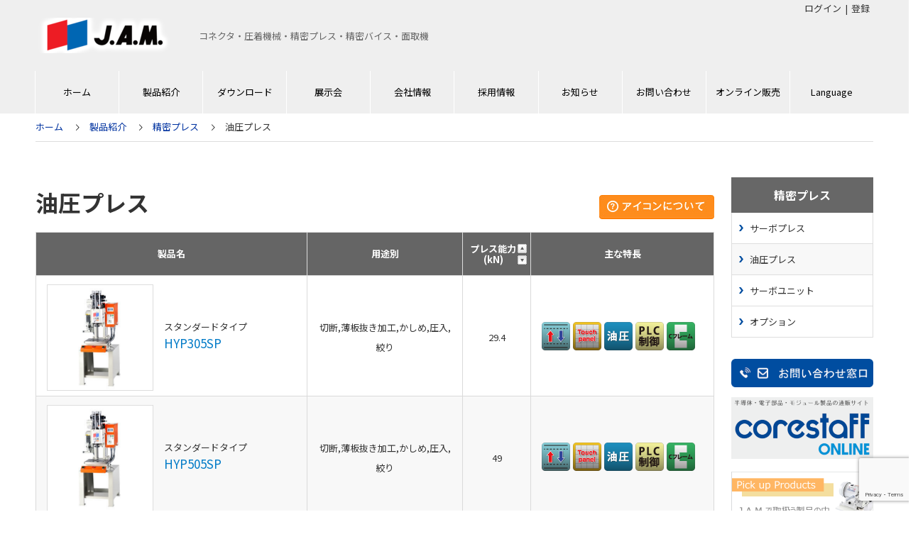

--- FILE ---
content_type: text/html; charset=UTF-8
request_url: https://jam-net.co.jp/product/press/hydraulicpress/
body_size: 14610
content:


<!DOCTYPE html>
<html lang="ja" prefix="og: http://ogp.me/ns#">
<head>
<meta charset="UTF-8">
  <meta name="viewport" content="width=device-width, initial-scale=1">
  <meta name="description" content="コネクタ・圧着機械・精密プレス・精密バイス・面取機">
<!-- Bing -->
  <meta name="msvalidate.01" content="9A0FE28ED636B76FC4A546D5167DBA30">  
<!-- Bing -->
  <meta name='robots' content='max-image-preview:large' />
	<style>img:is([sizes="auto" i], [sizes^="auto," i]) { contain-intrinsic-size: 3000px 1500px }</style>
	
	<!-- This site is optimized with the Yoast SEO plugin v15.7 - https://yoast.com/wordpress/plugins/seo/ -->
	<title>油圧プレス | 日本オートマチックマシン株式会社</title>
	<meta name="robots" content="index, follow, max-snippet:-1, max-image-preview:large, max-video-preview:-1" />
	<link rel="canonical" href="https://jam-net.co.jp/product/press/hydraulicpress/" />
	<meta property="og:locale" content="ja_JP" />
	<meta property="og:type" content="article" />
	<meta property="og:title" content="油圧プレス | 日本オートマチックマシン株式会社" />
	<meta property="og:url" content="https://jam-net.co.jp/product/press/hydraulicpress/" />
	<meta property="og:site_name" content="日本オートマチックマシン株式会社" />
	<meta property="article:modified_time" content="2020-09-23T11:44:55+00:00" />
	<meta name="twitter:card" content="summary_large_image" />
	<script type="application/ld+json" class="yoast-schema-graph">{"@context":"https://schema.org","@graph":[{"@type":"Organization","@id":"https://jam-net.co.jp/#organization","name":"\u65e5\u672c\u30aa\u30fc\u30c8\u30de\u30c1\u30c3\u30af\u30de\u30b7\u30f3\u682a\u5f0f\u4f1a\u793e","url":"https://jam-net.co.jp/","sameAs":[],"logo":{"@type":"ImageObject","@id":"https://jam-net.co.jp/#logo","inLanguage":"ja","url":"https://i1.wp.com/jam-net.co.jp/wp-content/uploads/2020/12/logo_jam-1.gif?fit=130%2C36&ssl=1","width":130,"height":36,"caption":"\u65e5\u672c\u30aa\u30fc\u30c8\u30de\u30c1\u30c3\u30af\u30de\u30b7\u30f3\u682a\u5f0f\u4f1a\u793e"},"image":{"@id":"https://jam-net.co.jp/#logo"}},{"@type":"WebSite","@id":"https://jam-net.co.jp/#website","url":"https://jam-net.co.jp/","name":"\u65e5\u672c\u30aa\u30fc\u30c8\u30de\u30c1\u30c3\u30af\u30de\u30b7\u30f3\u682a\u5f0f\u4f1a\u793e","description":"\u30b3\u30cd\u30af\u30bf\u30fb\u5727\u7740\u6a5f\u68b0\u30fb\u7cbe\u5bc6\u30d7\u30ec\u30b9\u30fb\u7cbe\u5bc6\u30d0\u30a4\u30b9\u30fb\u9762\u53d6\u6a5f","publisher":{"@id":"https://jam-net.co.jp/#organization"},"potentialAction":[{"@type":"SearchAction","target":"https://jam-net.co.jp/?s={search_term_string}","query-input":"required name=search_term_string"}],"inLanguage":"ja"},{"@type":"WebPage","@id":"https://jam-net.co.jp/product/press/hydraulicpress/#webpage","url":"https://jam-net.co.jp/product/press/hydraulicpress/","name":"\u6cb9\u5727\u30d7\u30ec\u30b9 | \u65e5\u672c\u30aa\u30fc\u30c8\u30de\u30c1\u30c3\u30af\u30de\u30b7\u30f3\u682a\u5f0f\u4f1a\u793e","isPartOf":{"@id":"https://jam-net.co.jp/#website"},"datePublished":"2020-09-06T06:27:48+00:00","dateModified":"2020-09-23T11:44:55+00:00","inLanguage":"ja","potentialAction":[{"@type":"ReadAction","target":["https://jam-net.co.jp/product/press/hydraulicpress/"]}]}]}</script>
	<!-- / Yoast SEO plugin. -->


<link rel='dns-prefetch' href='//www.google.com' />
<link rel='dns-prefetch' href='//www.googletagmanager.com' />
<link rel='dns-prefetch' href='//c0.wp.com' />
<link rel='dns-prefetch' href='//i0.wp.com' />
<link rel='dns-prefetch' href='//i1.wp.com' />
<link rel='dns-prefetch' href='//i2.wp.com' />
<link rel="alternate" type="application/rss+xml" title="日本オートマチックマシン株式会社 &raquo; フィード" href="https://jam-net.co.jp/feed/" />
<link rel="alternate" type="application/rss+xml" title="日本オートマチックマシン株式会社 &raquo; コメントフィード" href="https://jam-net.co.jp/comments/feed/" />
<link rel='stylesheet' id='user-registration-general-css' href='https://jam-net.co.jp/wp-content/plugins/user-registration/assets/css/user-registration.css?ver=1.8.6' type='text/css' media='all' />
<link rel='stylesheet' id='user-registration-smallscreen-css' href='https://jam-net.co.jp/wp-content/plugins/user-registration/assets/css/user-registration-smallscreen.css?ver=1.8.6' type='text/css' media='only screen and (max-width: 768px)' />
<link rel='stylesheet' id='user-registration-my-account-layout-css' href='https://jam-net.co.jp/wp-content/plugins/user-registration/assets/css/my-account-layout.css?ver=1.8.6' type='text/css' media='all' />
<link rel='stylesheet' id='sweetalert2-css' href='https://jam-net.co.jp/wp-content/plugins/user-registration/assets/css/sweetalert2/sweetalert2.min.css?ver=8.17.1' type='text/css' media='all' />
<link rel='stylesheet' id='dashicons-css' href='https://c0.wp.com/c/6.7.4/wp-includes/css/dashicons.min.css' type='text/css' media='all' />
<style id='classic-theme-styles-inline-css' type='text/css'>
/*! This file is auto-generated */
.wp-block-button__link{color:#fff;background-color:#32373c;border-radius:9999px;box-shadow:none;text-decoration:none;padding:calc(.667em + 2px) calc(1.333em + 2px);font-size:1.125em}.wp-block-file__button{background:#32373c;color:#fff;text-decoration:none}
</style>
<style id='global-styles-inline-css' type='text/css'>
:root{--wp--preset--aspect-ratio--square: 1;--wp--preset--aspect-ratio--4-3: 4/3;--wp--preset--aspect-ratio--3-4: 3/4;--wp--preset--aspect-ratio--3-2: 3/2;--wp--preset--aspect-ratio--2-3: 2/3;--wp--preset--aspect-ratio--16-9: 16/9;--wp--preset--aspect-ratio--9-16: 9/16;--wp--preset--color--black: #000000;--wp--preset--color--cyan-bluish-gray: #abb8c3;--wp--preset--color--white: #ffffff;--wp--preset--color--pale-pink: #f78da7;--wp--preset--color--vivid-red: #cf2e2e;--wp--preset--color--luminous-vivid-orange: #ff6900;--wp--preset--color--luminous-vivid-amber: #fcb900;--wp--preset--color--light-green-cyan: #7bdcb5;--wp--preset--color--vivid-green-cyan: #00d084;--wp--preset--color--pale-cyan-blue: #8ed1fc;--wp--preset--color--vivid-cyan-blue: #0693e3;--wp--preset--color--vivid-purple: #9b51e0;--wp--preset--gradient--vivid-cyan-blue-to-vivid-purple: linear-gradient(135deg,rgba(6,147,227,1) 0%,rgb(155,81,224) 100%);--wp--preset--gradient--light-green-cyan-to-vivid-green-cyan: linear-gradient(135deg,rgb(122,220,180) 0%,rgb(0,208,130) 100%);--wp--preset--gradient--luminous-vivid-amber-to-luminous-vivid-orange: linear-gradient(135deg,rgba(252,185,0,1) 0%,rgba(255,105,0,1) 100%);--wp--preset--gradient--luminous-vivid-orange-to-vivid-red: linear-gradient(135deg,rgba(255,105,0,1) 0%,rgb(207,46,46) 100%);--wp--preset--gradient--very-light-gray-to-cyan-bluish-gray: linear-gradient(135deg,rgb(238,238,238) 0%,rgb(169,184,195) 100%);--wp--preset--gradient--cool-to-warm-spectrum: linear-gradient(135deg,rgb(74,234,220) 0%,rgb(151,120,209) 20%,rgb(207,42,186) 40%,rgb(238,44,130) 60%,rgb(251,105,98) 80%,rgb(254,248,76) 100%);--wp--preset--gradient--blush-light-purple: linear-gradient(135deg,rgb(255,206,236) 0%,rgb(152,150,240) 100%);--wp--preset--gradient--blush-bordeaux: linear-gradient(135deg,rgb(254,205,165) 0%,rgb(254,45,45) 50%,rgb(107,0,62) 100%);--wp--preset--gradient--luminous-dusk: linear-gradient(135deg,rgb(255,203,112) 0%,rgb(199,81,192) 50%,rgb(65,88,208) 100%);--wp--preset--gradient--pale-ocean: linear-gradient(135deg,rgb(255,245,203) 0%,rgb(182,227,212) 50%,rgb(51,167,181) 100%);--wp--preset--gradient--electric-grass: linear-gradient(135deg,rgb(202,248,128) 0%,rgb(113,206,126) 100%);--wp--preset--gradient--midnight: linear-gradient(135deg,rgb(2,3,129) 0%,rgb(40,116,252) 100%);--wp--preset--font-size--small: 13px;--wp--preset--font-size--medium: 20px;--wp--preset--font-size--large: 36px;--wp--preset--font-size--x-large: 42px;--wp--preset--spacing--20: 0.44rem;--wp--preset--spacing--30: 0.67rem;--wp--preset--spacing--40: 1rem;--wp--preset--spacing--50: 1.5rem;--wp--preset--spacing--60: 2.25rem;--wp--preset--spacing--70: 3.38rem;--wp--preset--spacing--80: 5.06rem;--wp--preset--shadow--natural: 6px 6px 9px rgba(0, 0, 0, 0.2);--wp--preset--shadow--deep: 12px 12px 50px rgba(0, 0, 0, 0.4);--wp--preset--shadow--sharp: 6px 6px 0px rgba(0, 0, 0, 0.2);--wp--preset--shadow--outlined: 6px 6px 0px -3px rgba(255, 255, 255, 1), 6px 6px rgba(0, 0, 0, 1);--wp--preset--shadow--crisp: 6px 6px 0px rgba(0, 0, 0, 1);}:where(.is-layout-flex){gap: 0.5em;}:where(.is-layout-grid){gap: 0.5em;}body .is-layout-flex{display: flex;}.is-layout-flex{flex-wrap: wrap;align-items: center;}.is-layout-flex > :is(*, div){margin: 0;}body .is-layout-grid{display: grid;}.is-layout-grid > :is(*, div){margin: 0;}:where(.wp-block-columns.is-layout-flex){gap: 2em;}:where(.wp-block-columns.is-layout-grid){gap: 2em;}:where(.wp-block-post-template.is-layout-flex){gap: 1.25em;}:where(.wp-block-post-template.is-layout-grid){gap: 1.25em;}.has-black-color{color: var(--wp--preset--color--black) !important;}.has-cyan-bluish-gray-color{color: var(--wp--preset--color--cyan-bluish-gray) !important;}.has-white-color{color: var(--wp--preset--color--white) !important;}.has-pale-pink-color{color: var(--wp--preset--color--pale-pink) !important;}.has-vivid-red-color{color: var(--wp--preset--color--vivid-red) !important;}.has-luminous-vivid-orange-color{color: var(--wp--preset--color--luminous-vivid-orange) !important;}.has-luminous-vivid-amber-color{color: var(--wp--preset--color--luminous-vivid-amber) !important;}.has-light-green-cyan-color{color: var(--wp--preset--color--light-green-cyan) !important;}.has-vivid-green-cyan-color{color: var(--wp--preset--color--vivid-green-cyan) !important;}.has-pale-cyan-blue-color{color: var(--wp--preset--color--pale-cyan-blue) !important;}.has-vivid-cyan-blue-color{color: var(--wp--preset--color--vivid-cyan-blue) !important;}.has-vivid-purple-color{color: var(--wp--preset--color--vivid-purple) !important;}.has-black-background-color{background-color: var(--wp--preset--color--black) !important;}.has-cyan-bluish-gray-background-color{background-color: var(--wp--preset--color--cyan-bluish-gray) !important;}.has-white-background-color{background-color: var(--wp--preset--color--white) !important;}.has-pale-pink-background-color{background-color: var(--wp--preset--color--pale-pink) !important;}.has-vivid-red-background-color{background-color: var(--wp--preset--color--vivid-red) !important;}.has-luminous-vivid-orange-background-color{background-color: var(--wp--preset--color--luminous-vivid-orange) !important;}.has-luminous-vivid-amber-background-color{background-color: var(--wp--preset--color--luminous-vivid-amber) !important;}.has-light-green-cyan-background-color{background-color: var(--wp--preset--color--light-green-cyan) !important;}.has-vivid-green-cyan-background-color{background-color: var(--wp--preset--color--vivid-green-cyan) !important;}.has-pale-cyan-blue-background-color{background-color: var(--wp--preset--color--pale-cyan-blue) !important;}.has-vivid-cyan-blue-background-color{background-color: var(--wp--preset--color--vivid-cyan-blue) !important;}.has-vivid-purple-background-color{background-color: var(--wp--preset--color--vivid-purple) !important;}.has-black-border-color{border-color: var(--wp--preset--color--black) !important;}.has-cyan-bluish-gray-border-color{border-color: var(--wp--preset--color--cyan-bluish-gray) !important;}.has-white-border-color{border-color: var(--wp--preset--color--white) !important;}.has-pale-pink-border-color{border-color: var(--wp--preset--color--pale-pink) !important;}.has-vivid-red-border-color{border-color: var(--wp--preset--color--vivid-red) !important;}.has-luminous-vivid-orange-border-color{border-color: var(--wp--preset--color--luminous-vivid-orange) !important;}.has-luminous-vivid-amber-border-color{border-color: var(--wp--preset--color--luminous-vivid-amber) !important;}.has-light-green-cyan-border-color{border-color: var(--wp--preset--color--light-green-cyan) !important;}.has-vivid-green-cyan-border-color{border-color: var(--wp--preset--color--vivid-green-cyan) !important;}.has-pale-cyan-blue-border-color{border-color: var(--wp--preset--color--pale-cyan-blue) !important;}.has-vivid-cyan-blue-border-color{border-color: var(--wp--preset--color--vivid-cyan-blue) !important;}.has-vivid-purple-border-color{border-color: var(--wp--preset--color--vivid-purple) !important;}.has-vivid-cyan-blue-to-vivid-purple-gradient-background{background: var(--wp--preset--gradient--vivid-cyan-blue-to-vivid-purple) !important;}.has-light-green-cyan-to-vivid-green-cyan-gradient-background{background: var(--wp--preset--gradient--light-green-cyan-to-vivid-green-cyan) !important;}.has-luminous-vivid-amber-to-luminous-vivid-orange-gradient-background{background: var(--wp--preset--gradient--luminous-vivid-amber-to-luminous-vivid-orange) !important;}.has-luminous-vivid-orange-to-vivid-red-gradient-background{background: var(--wp--preset--gradient--luminous-vivid-orange-to-vivid-red) !important;}.has-very-light-gray-to-cyan-bluish-gray-gradient-background{background: var(--wp--preset--gradient--very-light-gray-to-cyan-bluish-gray) !important;}.has-cool-to-warm-spectrum-gradient-background{background: var(--wp--preset--gradient--cool-to-warm-spectrum) !important;}.has-blush-light-purple-gradient-background{background: var(--wp--preset--gradient--blush-light-purple) !important;}.has-blush-bordeaux-gradient-background{background: var(--wp--preset--gradient--blush-bordeaux) !important;}.has-luminous-dusk-gradient-background{background: var(--wp--preset--gradient--luminous-dusk) !important;}.has-pale-ocean-gradient-background{background: var(--wp--preset--gradient--pale-ocean) !important;}.has-electric-grass-gradient-background{background: var(--wp--preset--gradient--electric-grass) !important;}.has-midnight-gradient-background{background: var(--wp--preset--gradient--midnight) !important;}.has-small-font-size{font-size: var(--wp--preset--font-size--small) !important;}.has-medium-font-size{font-size: var(--wp--preset--font-size--medium) !important;}.has-large-font-size{font-size: var(--wp--preset--font-size--large) !important;}.has-x-large-font-size{font-size: var(--wp--preset--font-size--x-large) !important;}
:where(.wp-block-post-template.is-layout-flex){gap: 1.25em;}:where(.wp-block-post-template.is-layout-grid){gap: 1.25em;}
:where(.wp-block-columns.is-layout-flex){gap: 2em;}:where(.wp-block-columns.is-layout-grid){gap: 2em;}
:root :where(.wp-block-pullquote){font-size: 1.5em;line-height: 1.6;}
</style>
<link rel='stylesheet' id='contact-form-7-css' href='https://jam-net.co.jp/wp-content/plugins/contact-form-7/includes/css/styles.css?ver=5.3' type='text/css' media='all' />
<link rel='stylesheet' id='searchandfilter-css' href='https://jam-net.co.jp/wp-content/plugins/search-filter/style.css?ver=1' type='text/css' media='all' />
<link rel='stylesheet' id='wpcf7-redirect-script-frontend-css' href='https://jam-net.co.jp/wp-content/plugins/wpcf7-redirect/build/css/wpcf7-redirect-frontend.min.css?ver=6.7.4' type='text/css' media='all' />
<link rel='stylesheet' id='dlm-frontend-css' href='https://jam-net.co.jp/wp-content/plugins/download-monitor/assets/css/frontend.css?ver=6.7.4' type='text/css' media='all' />
<link rel='stylesheet' id='urfj_css-css' href='https://jam-net.co.jp/wp-content/plugins/user-registration-for-jam/css/style.css?ver=6.7.4' type='text/css' media='all' />
<link rel='stylesheet' id='nano-style-css' href='https://jam-net.co.jp/wp-content/themes/nano_tcd065/style.css?ver=1.32' type='text/css' media='all' />
<link rel='stylesheet' id='cf7cf-style-css' href='https://jam-net.co.jp/wp-content/plugins/cf7-conditional-fields/style.css?ver=1.9.14' type='text/css' media='all' />
<link rel='stylesheet' id='jetpack_css-css' href='https://c0.wp.com/p/jetpack/8.8.5/css/jetpack.css' type='text/css' media='all' />
<script type="text/javascript" src="https://c0.wp.com/c/6.7.4/wp-includes/js/jquery/jquery.min.js" id="jquery-core-js"></script>
<script type="text/javascript" src="https://c0.wp.com/c/6.7.4/wp-includes/js/jquery/jquery-migrate.min.js" id="jquery-migrate-js"></script>

<!-- Google アナリティクス スニペット (Site Kit が追加) -->
<script type="text/javascript" src="https://www.googletagmanager.com/gtag/js?id=G-8N1F2540GW" id="google_gtagjs-js" async></script>
<script type="text/javascript" id="google_gtagjs-js-after">
/* <![CDATA[ */
window.dataLayer = window.dataLayer || [];function gtag(){dataLayer.push(arguments);}
gtag('set', 'linker', {"domains":["jam-net.co.jp"]} );
gtag("js", new Date());
gtag("set", "developer_id.dZTNiMT", true);
gtag("config", "G-8N1F2540GW");
/* ]]> */
</script>

<!-- (ここまで) Google アナリティクス スニペット (Site Kit が追加) -->
<link rel="https://api.w.org/" href="https://jam-net.co.jp/wp-json/" /><link rel='shortlink' href='https://jam-net.co.jp/?p=4870' />
<link rel="alternate" title="oEmbed (JSON)" type="application/json+oembed" href="https://jam-net.co.jp/wp-json/oembed/1.0/embed?url=https%3A%2F%2Fjam-net.co.jp%2Fproduct%2Fpress%2Fhydraulicpress%2F" />
<link rel="alternate" title="oEmbed (XML)" type="text/xml+oembed" href="https://jam-net.co.jp/wp-json/oembed/1.0/embed?url=https%3A%2F%2Fjam-net.co.jp%2Fproduct%2Fpress%2Fhydraulicpress%2F&#038;format=xml" />
<meta name="generator" content="Site Kit by Google 1.119.0" /><style type='text/css'>img#wpstats{display:none}</style><link rel="shortcut icon" href="https://jam-net.co.jp/wp-content/uploads/2020/05/favicon.ico">
<style>
.c-comment__form-submit:hover,.p-cb__item-btn a,.c-pw__btn,.p-readmore__btn:hover,.p-page-links a:hover span,.p-page-links > span,.p-pager a:hover,.p-pager span,.p-pagetop:focus,.p-pagetop:hover,.p-widget__title{background: #e00109}.p-breadcrumb__item{color: #e00109}.widget_nav_menu a:hover,.p-article02 a:hover .p-article02__title{color: #e00109}.p-entry__body a{color: #005ca8}body{font-family: Noto Sans JP, sans-serif}.c-logo,.p-page-header__title,.p-banner__title,.p-cover__title,.p-archive-header__title,.p-article05__title,.p-article09__title,.p-cb__item-title,.p-article11__title,.p-article12__title,.p-index-content01__title,.p-header-content__title,.p-megamenu01__item-list > li > a,.p-article13__title,.p-megamenu02__title,.p-cover__header-title{font-family: Noto Sans JP, sans-serif}.p-hover-effect--type1:hover img{-webkit-transform: scale(1.2);transform: scale(1.2)}.p-blog__title{color: #000000;font-size: 28px}.p-cat--9{color: #000000;border: 1px solid #000000}.p-cat--6{color: #000000;border: 1px solid #000000}.p-cat--12{color: #000000;border: 1px solid #000000}.p-article04:hover a .p-article04__title{color: #d80100}.p-article06__content{border-left: 4px solid #d80100}.p-article06__title a:hover{color: #d80100}.p-article06__cat:hover{background: #d80100}.l-header{background: #efefef}.l-header--fixed.is-active{background: #666666}.l-header__desc{color: #666666;font-size: 14px}.l-header__nav{background: #efefef}.p-global-nav > li > a,.p-menu-btn{color: #000000}.p-global-nav > li > a:hover,.p-global-nav > .current-menu-item > a{background: #707070;color: #ffffff}.p-global-nav .sub-menu a{background: #707070;color: #ffffff}.p-global-nav .sub-menu a:hover{background: #282828;color: #ffffff}.p-global-nav .menu-item-has-children > a > .p-global-nav__toggle::before{border-color: #000000}.p-megamenu02::before{background: #d80100}.p-megamenu02__list a:hover .p-article13__title{color: #d80100}.p-footer-banners{background: #f4f4f4}.p-info{background: #ffffff;color: #000000}.p-info__logo{font-size: 22px}.p-info__desc{color: #666666;font-size: 18px}.p-footer-widgets{background: #ffffff;color: #000000}.p-footer-widget__title{color: #e00109}.p-footer-nav{background: #ffffff;color: #dd3333}.p-footer-nav a{color: #dd3333}.p-footer-nav a:hover{color: #005ca8}.p-copyright{background: #e00109}.p-blog__title,.p-entry,.p-headline,.p-cat-list__title{border-top: 3px solid #d80100}.p-works-entry__header{border-bottom: 3px solid #d80100}.p-article01 a:hover .p-article01__title,.p-article03 a:hover .p-article03__title,.p-article05__link,.p-article08__title a:hover,.p-article09__link,.p-article07 a:hover .p-article07__title,.p-article10 a:hover .p-article10__title{color: #d80100}.p-page-header,.p-list__item a::before,.p-cover__header,.p-works-entry__cat:hover,.p-service-cat-header{background: #d80100}.p-page-header__title,.p-cover__header-title{color: #ffffff;font-size: 30px}.p-page-header__sub,.p-cover__header-sub{color: #ffffff;font-size: 16px}.p-service-entry__title{font-size: 32px}.p-entry__body{font-size: 16px}@media screen and (max-width: 767px) {.p-blog__title{font-size: 24px}.p-list .is-current > a{color: #d80100}.p-service-entry__title{font-size: 20px}.p-entry__body{font-size: 14px}}@media screen and (max-width: 1199px) {.p-global-nav > li > a,.p-global-nav > li > a:hover{background: #0a0a0a;color: #ffffff}}@media screen and (max-width: 991px) {.p-page-header__title,.p-cover__header-title{font-size: 20px}.p-page-header__sub,.p-cover__header-sub{font-size: 14px}}.c-load--type1 { border: 3px solid rgba(224, 1, 9, 0.2); border-top-color: #e00109; }
</style>
<link rel="icon" href="https://i2.wp.com/jam-net.co.jp/wp-content/uploads/2021/02/cropped-logo_download-1.png?fit=32%2C32&#038;ssl=1" sizes="32x32" />
<link rel="icon" href="https://i2.wp.com/jam-net.co.jp/wp-content/uploads/2021/02/cropped-logo_download-1.png?fit=192%2C192&#038;ssl=1" sizes="192x192" />
<link rel="apple-touch-icon" href="https://i2.wp.com/jam-net.co.jp/wp-content/uploads/2021/02/cropped-logo_download-1.png?fit=180%2C180&#038;ssl=1" />
<meta name="msapplication-TileImage" content="https://i2.wp.com/jam-net.co.jp/wp-content/uploads/2021/02/cropped-logo_download-1.png?fit=270%2C270&#038;ssl=1" />
  <script src="https://jam-net.co.jp/wp-content/themes/nano_tcd065/assets/js/header.js"></script>
  <!-- <link href="https://fonts.googleapis.com/css2?family=Noto+Sans+JP&display=swap" rel="stylesheet"> -->
  <link href="https://fonts.googleapis.com/css2?family=Noto+Sans+JP:wght@400;500;700&display=swap" rel="stylesheet">

	
<!-- Google Analytics -->
<script>
(function(i,s,o,g,r,a,m){i['GoogleAnalyticsObject']=r;i[r]=i[r]||function(){
(i[r].q=i[r].q||[]).push(arguments)},i[r].l=1*new Date();a=s.createElement(o),
m=s.getElementsByTagName(o)[0];a.async=1;a.src=g;m.parentNode.insertBefore(a,m)
})(window,document,'script','https://www.google-analytics.com/analytics.js','ga');

ga('create', 'UA-12206386-31', 'auto');
ga('send', 'pageview');
</script>
<!-- End Google Analytics -->
</head>
<body class="service-template-default single single-service postid-4870 user-registration-page elementor-default elementor-kit-34646">

  <div id="site_loader_overlay">
  <div id="site_loader_animation" class="c-load--type1">
      </div>
</div>

  <header id="js-header" class="l-header">
    <div class="l-header__inner l-inner">

      <div class="l-header__logo c-logo">
    <a href="https://jam-net.co.jp/">
    <img src="https://i0.wp.com/jam-net.co.jp/wp-content/uploads/2021/01/jamlogo-e1611717873835.png?fit=200%2C50&amp;ssl=1" alt="日本オートマチックマシン株式会社" width="200">
  </a>
  </div>

      <p class="l-header__desc">コネクタ・圧着機械・精密プレス・精密バイス・面取機</p>

            <div class="top-rirght-menu">
		  <ul>
        <li><a href="/userlogin">ログイン</a></li>
        <li>|</li>
			  <li><a href="/reguser">登録</a></li>
        <li><a href="/userlogout">ログアウト</a></li>
        <li>|</li>
        <li><a href="/mypage">確認</a></li>
		  </ul>
		</div>
		<button id="mobile-search-menu-btn" class="search-menu-btn">&#xe915;</button>
    </div>
	
    <button id="js-menu-btn" class="p-menu-btn c-menu-btn"></button>
    <nav id="js-header__nav" class="l-header__nav">
      <ul id="js-global-nav" class="p-global-nav l-inner"><li id="menu-item-103" class="menu-item menu-item-type-custom menu-item-object-custom menu-item-103"><a href="/">ホーム<span class="p-global-nav__toggle"></span></a></li>
<li id="menu-item-3981" class="menu-item menu-item-type-post_type menu-item-object-page menu-item-has-children menu-item-3981"><a href="https://jam-net.co.jp/productsearch/">製品紹介<span class="p-global-nav__toggle"></span></a>
<ul class="sub-menu">
	<li id="menu-item-4506" class="menu-item menu-item-type-post_type menu-item-object-service menu-item-4506"><a href="https://jam-net.co.jp/product/connector/">コネクタ<span class="p-global-nav__toggle"></span></a></li>
	<li id="menu-item-4505" class="menu-item menu-item-type-post_type menu-item-object-service menu-item-4505"><a href="https://jam-net.co.jp/product/crimping/">圧着機械<span class="p-global-nav__toggle"></span></a></li>
	<li id="menu-item-4504" class="menu-item menu-item-type-post_type menu-item-object-service current-service-ancestor menu-item-4504"><a href="https://jam-net.co.jp/product/press/">精密プレス<span class="p-global-nav__toggle"></span></a></li>
	<li id="menu-item-4503" class="menu-item menu-item-type-post_type menu-item-object-service menu-item-4503"><a href="https://jam-net.co.jp/product/vise/">精密バイス<span class="p-global-nav__toggle"></span></a></li>
	<li id="menu-item-4502" class="menu-item menu-item-type-post_type menu-item-object-service menu-item-4502"><a href="https://jam-net.co.jp/product/cornercut/">面取機<span class="p-global-nav__toggle"></span></a></li>
	<li id="menu-item-73" class="menu-item menu-item-type-custom menu-item-object-custom menu-item-73"><a href="/support/discon/">生産終了品<span class="p-global-nav__toggle"></span></a></li>
</ul>
</li>
<li id="menu-item-43" class="menu-item menu-item-type-custom menu-item-object-custom menu-item-has-children menu-item-43"><a href="/support/">ダウンロード<span class="p-global-nav__toggle"></span></a>
<ul class="sub-menu">
	<li id="menu-item-71" class="menu-item menu-item-type-custom menu-item-object-custom menu-item-71"><a href="/support/">カタログダウンロード<span class="p-global-nav__toggle"></span></a></li>
	<li id="menu-item-72" class="menu-item menu-item-type-custom menu-item-object-custom menu-item-72"><a href="/support/faq/">FAQ<span class="p-global-nav__toggle"></span></a></li>
</ul>
</li>
<li id="menu-item-48" class="menu-item menu-item-type-custom menu-item-object-custom menu-item-48"><a href="/event">展示会<span class="p-global-nav__toggle"></span></a></li>
<li id="menu-item-49" class="menu-item menu-item-type-custom menu-item-object-custom menu-item-has-children menu-item-49"><a href="/company/message/">会社情報<span class="p-global-nav__toggle"></span></a>
<ul class="sub-menu">
	<li id="menu-item-74" class="menu-item menu-item-type-custom menu-item-object-custom menu-item-74"><a href="/company/message/">ご挨拶<span class="p-global-nav__toggle"></span></a></li>
	<li id="menu-item-75" class="menu-item menu-item-type-custom menu-item-object-custom menu-item-75"><a href="/company/outline/">会社概要<span class="p-global-nav__toggle"></span></a></li>
	<li id="menu-item-76" class="menu-item menu-item-type-custom menu-item-object-custom menu-item-76"><a href="/company/symbol/">J.A.M.らしさ<span class="p-global-nav__toggle"></span></a></li>
	<li id="menu-item-77" class="menu-item menu-item-type-custom menu-item-object-custom menu-item-77"><a href="/company/history/">沿革<span class="p-global-nav__toggle"></span></a></li>
	<li id="menu-item-1850" class="menu-item menu-item-type-custom menu-item-object-custom menu-item-has-children menu-item-1850"><a href="/company/network-japan/">国内拠点<span class="p-global-nav__toggle"></span></a>
	<ul class="sub-menu">
		<li id="menu-item-4014" class="menu-item menu-item-type-post_type menu-item-object-company menu-item-4014"><a href="https://jam-net.co.jp/company/yokohama/">横浜事業所<span class="p-global-nav__toggle"></span></a></li>
		<li id="menu-item-1852" class="menu-item menu-item-type-custom menu-item-object-custom menu-item-1852"><a href="/company/Domestic%20base/haramachi/">原町事業所<span class="p-global-nav__toggle"></span></a></li>
		<li id="menu-item-1853" class="menu-item menu-item-type-custom menu-item-object-custom menu-item-1853"><a href="/company/Domestic%20base/tanshi/">端子事業所<span class="p-global-nav__toggle"></span></a></li>
		<li id="menu-item-1854" class="menu-item menu-item-type-custom menu-item-object-custom menu-item-1854"><a href="/company/Domestic%20base/iwaki/">いわき事業所<span class="p-global-nav__toggle"></span></a></li>
	</ul>
</li>
	<li id="menu-item-79" class="menu-item menu-item-type-custom menu-item-object-custom menu-item-79"><a href="/company/network-world/">海外拠点<span class="p-global-nav__toggle"></span></a></li>
	<li id="menu-item-16005" class="menu-item menu-item-type-custom menu-item-object-custom menu-item-16005"><a href="/company/subsidiaries/">グループ会社<span class="p-global-nav__toggle"></span></a></li>
	<li id="menu-item-80" class="menu-item menu-item-type-custom menu-item-object-custom menu-item-80"><a href="/company/calendar/">J.A.M.カレンダー<span class="p-global-nav__toggle"></span></a></li>
	<li id="menu-item-81" class="menu-item menu-item-type-custom menu-item-object-custom menu-item-has-children menu-item-81"><a href="/company/csr">環境活動<span class="p-global-nav__toggle"></span></a>
	<ul class="sub-menu">
		<li id="menu-item-82" class="menu-item menu-item-type-custom menu-item-object-custom menu-item-82"><a href="/company/csr">基本方針<span class="p-global-nav__toggle"></span></a></li>
		<li id="menu-item-83" class="menu-item menu-item-type-custom menu-item-object-custom menu-item-83"><a href="/company/iso">ISO・IATF認証取得<span class="p-global-nav__toggle"></span></a></li>
		<li id="menu-item-84" class="menu-item menu-item-type-custom menu-item-object-custom menu-item-84"><a href="/company/eco">環境への取り組み<span class="p-global-nav__toggle"></span></a></li>
	</ul>
</li>
</ul>
</li>
<li id="menu-item-53" class="menu-item menu-item-type-custom menu-item-object-custom menu-item-has-children menu-item-53"><a href="/recruitment/">採用情報<span class="p-global-nav__toggle"></span></a>
<ul class="sub-menu">
	<li id="menu-item-87" class="menu-item menu-item-type-custom menu-item-object-custom menu-item-87"><a href="/recruitment/">新卒採用<span class="p-global-nav__toggle"></span></a></li>
	<li id="menu-item-88" class="menu-item menu-item-type-custom menu-item-object-custom menu-item-88"><a href="/recruit/career/">キャリア採用<span class="p-global-nav__toggle"></span></a></li>
	<li id="menu-item-89" class="menu-item menu-item-type-custom menu-item-object-custom menu-item-89"><a href="/recruit/recprivacy">採用に関する個人情報の取扱いについて<span class="p-global-nav__toggle"></span></a></li>
	<li id="menu-item-16318" class="menu-item menu-item-type-custom menu-item-object-custom menu-item-16318"><a href="/recruit/mid-career-recruitment-ratio/">労働施策総合推進法に基づく中途採用比率の公表<span class="p-global-nav__toggle"></span></a></li>
</ul>
</li>
<li id="menu-item-54" class="menu-item menu-item-type-custom menu-item-object-custom menu-item-54"><a href="/news/">お知らせ<span class="p-global-nav__toggle"></span></a></li>
<li id="menu-item-63" class="menu-item menu-item-type-custom menu-item-object-custom menu-item-63"><a href="/contact/">お問い合わせ<span class="p-global-nav__toggle"></span></a></li>
<li id="menu-item-17456" class="menu-item menu-item-type-custom menu-item-object-custom menu-item-17456"><a href="https://www.zaikostore.com/zaikostore/special/JAM">オンライン販売<span class="p-global-nav__toggle"></span></a></li>
<li id="menu-item-64" class="menu-item menu-item-type-custom menu-item-object-custom menu-item-has-children menu-item-64"><a href="#">Language<span class="p-global-nav__toggle"></span></a>
<ul class="sub-menu">
	<li id="menu-item-90" class="menu-item menu-item-type-custom menu-item-object-custom menu-item-90"><a href="/">日本語<span class="p-global-nav__toggle"></span></a></li>
	<li id="menu-item-91" class="menu-item menu-item-type-custom menu-item-object-custom menu-item-91"><a target="_blank" href="/eng">English<span class="p-global-nav__toggle"></span></a></li>
	<li id="menu-item-4048" class="menu-item menu-item-type-custom menu-item-object-custom menu-item-4048"><a target="_blank" href="http://jamhz.com/">中文<span class="p-global-nav__toggle"></span></a></li>
</ul>
</li>
</ul>      <button id="js-header__nav-close" class="l-header__nav-close p-close-btn">閉じる</button>
    </nav>

    
  </header>
  <main class="l-main">


<ol class="p-breadcrumb c-breadcrumb l-inner" itemscope itemtype="http://schema.org/BreadcrumbList">
<li class="p-breadcrumb__item c-breadcrumb__item c-breadcrumb__item--home" itemprop="itemListElement" itemscope itemtype="http://schema.org/ListItem"><a href="https://jam-net.co.jp/" itemprop="item"><span itemprop="name">ホーム</span></a><meta itemprop="position" content="1"></li>
<li class="p-breadcrumb__item c-breadcrumb__item" itemprop="itemListElement" itemscope itemtype="http://schema.org/ListItem"><a href="https://jam-net.co.jp/product/" itemprop="item"><span itemprop="name">製品紹介</span></a><meta itemprop="position" content="2"></li>
<li class="p-breadcrumb__item c-breadcrumb__item" itemprop="itemListElement" itemscope itemtype="http://schema.org/ListItem"><a href="https://jam-net.co.jp/product/press/" itemprop="item"><span itemprop="name">精密プレス</span></a><meta itemprop="position" content="3"></li>
<li class="p-breadcrumb__item c-breadcrumb__item" itemprop="itemListElement" itemscope itemtype="http://schema.org/ListItem"><span itemprop="name">油圧プレス</span><meta itemprop="position" content="4"></li>
</ol>

<div class="l-contents l-contents--grid-rev">

  <div class="l-contents__inner l-inner">

    <header class="l-page-header">
  <div class="p-page-header ">
	
    <h1 class="p-page-header__title">精密プレス</h1>
	  
    <p class="p-page-header__sub">Products</p>
  </div>
  <ul id="js-list" class="p-list">
<ul class="p-list__item-sub " style=""><li class="p-list__item  "><a href="/product/press/servopress/">サーボプレス</a></li><li class="p-list__item is-current"><a href="/product/press/hydraulicpress/">油圧プレス</a></li><li class="p-list__item "><a href="/product/press/servopressunit/">サーボユニット</a></li><li class="p-list__item "><a href="/product/press/option/">オプション</a></li></ul></ul>
</header>

    <div class="l-primary">

		<div class="feature-popup-btn" style="text-align:right;">
	<a class="featureName" href="/wp-content/uploads/2020/07/about_icon_press.jpg" data-lightbox="/wp-content/uploads/2020/07/about_icon_machine.jpg">
        <img alt="About Processing Conditions ICONS" src="/wp-content/uploads/2020/07/btn_icon_features.jpg" /></a>		</div>
      		<div class="product-sub-title-sec">
			<p>			</p>
		</div>
      <article class="p-service-entry">

        
        <header class="p-service-entry__header">
                  
              <h1 class="p-service-entry__title">油圧プレス</h1>
          


          
        </header>
        <div class="p-entry__body">

        <table id="stable11"  style="margin-top:20px;" class="list-custom-shortcord-table">
			<thead>
		<tr><th colspan="2">製品名</th><th class="pUse">用途別</th><th class="header">プレス能力<br>
		(kN)</th><th class="iconBox">主な特長</th></tr></thead><tbody>
		<tr>
	<td class="list-photo photo" data-title="製品名">
<span><a href="https://jam-net.co.jp/product/press/hydraulicpress/hyp305sp/"><img alt=""  src=https://jam-net.co.jp/wp-content/uploads/2020/07/1_1-68.jpg class="" style="opacity: 1;"></a></span>
</td>
	<td data-title="製品名" style="border-left:none"> <span>スタンダードタイプ</span><br><a href=https://jam-net.co.jp/product/press/hydraulicpress/hyp305sp/> HYP305SP </a>  </td>
	<td data-title="用途別">  切断,薄板抜き加工,かしめ,圧入,絞り </td>
	<td data-title="プレス能力(kN)"> 29.4 </td>
	<td data-title="主な特長">    <span> <img style="margin-right:4px;" src="/wp-content/uploads/2020/06/icon_p5-1.png" ><img style="margin-right:4px;" src="/wp-content/uploads/2020/06/icon_p7.png" ><img style="margin-right:4px;" src="/wp-content/uploads/2020/06/icon_p13.png" ><img style="margin-right:4px;" src="/wp-content/uploads/2020/06/icon_p14.png" ><img style="margin-right:4px;" src="/wp-content/uploads/2020/06/icon_p16.png" ></span>               </td>
	</tr><tr>
	<td class="list-photo photo" data-title="製品名">
<span><a href="https://jam-net.co.jp/product/press/hydraulicpress/hyp505sp/"><img alt=""  src=https://jam-net.co.jp/wp-content/uploads/2020/07/1_1-69.jpg class="" style="opacity: 1;"></a></span>
</td>
	<td data-title="製品名" style="border-left:none"> <span>スタンダードタイプ</span><br><a href=https://jam-net.co.jp/product/press/hydraulicpress/hyp505sp/> HYP505SP </a>  </td>
	<td data-title="用途別">  切断,薄板抜き加工,かしめ,圧入,絞り </td>
	<td data-title="プレス能力(kN)"> 49 </td>
	<td data-title="主な特長">    <span> <img style="margin-right:4px;" src="/wp-content/uploads/2020/06/icon_p5-1.png" ><img style="margin-right:4px;" src="/wp-content/uploads/2020/06/icon_p7.png" ><img style="margin-right:4px;" src="/wp-content/uploads/2020/06/icon_p13.png" ><img style="margin-right:4px;" src="/wp-content/uploads/2020/06/icon_p14.png" ><img style="margin-right:4px;" src="/wp-content/uploads/2020/06/icon_p16.png" ></span>               </td>
	</tr><tr>
	<td class="list-photo photo" data-title="製品名">
<span><a href="https://jam-net.co.jp/product/press/hydraulicpress/hyp305hp/"><img alt=""  src=https://jam-net.co.jp/wp-content/uploads/2020/07/1_1-70.jpg class="" style="opacity: 1;"></a></span>
</td>
	<td data-title="製品名" style="border-left:none"> <span>ハイスピードタイプ</span><br><a href=https://jam-net.co.jp/product/press/hydraulicpress/hyp305hp/> HYP305HP </a>  </td>
	<td data-title="用途別">  切断,薄板抜き加工,かしめ,圧入,絞り </td>
	<td data-title="プレス能力(kN)"> 29.4 </td>
	<td data-title="主な特長">    <span> <img style="margin-right:4px;" src="/wp-content/uploads/2020/06/icon_p5-1.png" ><img style="margin-right:4px;" src="/wp-content/uploads/2020/06/icon_p7.png" ><img style="margin-right:4px;" src="/wp-content/uploads/2020/06/icon_p10.png" ><img style="margin-right:4px;" src="/wp-content/uploads/2020/06/icon_p13.png" ><img style="margin-right:4px;" src="/wp-content/uploads/2020/06/icon_p14.png" ><img style="margin-right:4px;" src="/wp-content/uploads/2020/06/icon_p16.png" ></span>               </td>
	</tr><tr>
	<td class="list-photo photo" data-title="製品名">
<span><a href="https://jam-net.co.jp/product/press/hydraulicpress/hyp505hp/"><img alt=""  src=https://jam-net.co.jp/wp-content/uploads/2020/07/1_1-2020-07-05T215916.380-Copy.jpg class="" style="opacity: 1;"></a></span>
</td>
	<td data-title="製品名" style="border-left:none"> <span>ハイスピードタイプ</span><br><a href=https://jam-net.co.jp/product/press/hydraulicpress/hyp505hp/> HYP505HP </a>  </td>
	<td data-title="用途別">  切断,薄板抜き加工,かしめ,圧入,絞り </td>
	<td data-title="プレス能力(kN)"> 49 </td>
	<td data-title="主な特長">    <span> <img style="margin-right:4px;" src="/wp-content/uploads/2020/06/icon_p5-1.png" ><img style="margin-right:4px;" src="/wp-content/uploads/2020/06/icon_p7.png" ><img style="margin-right:4px;" src="/wp-content/uploads/2020/06/icon_p13.png" ><img style="margin-right:4px;" src="/wp-content/uploads/2020/06/icon_p14.png" ><img style="margin-right:4px;" src="/wp-content/uploads/2020/06/icon_p16.png" ></span>               </td>
	</tr><tr>
	<td class="list-photo photo" data-title="製品名">
<span><a href="https://jam-net.co.jp/product/press/hydraulicpress/hyp505dp/"><img alt=""  src=https://jam-net.co.jp/wp-content/uploads/2020/07/1_1-62.jpg class="" style="opacity: 1;"></a></span>
</td>
	<td data-title="製品名" style="border-left:none"> <span>ハイスピードタイプ</span><br><a href=https://jam-net.co.jp/product/press/hydraulicpress/hyp505dp/> HYP505DP </a>  </td>
	<td data-title="用途別">  切断,薄板抜き加工,かしめ,圧入,絞り </td>
	<td data-title="プレス能力(kN)"> 49 </td>
	<td data-title="主な特長">    <span> <img style="margin-right:4px;" src="/wp-content/uploads/2020/06/icon_p5-1.png" ><img style="margin-right:4px;" src="/wp-content/uploads/2020/06/icon_p7.png" ><img style="margin-right:4px;" src="/wp-content/uploads/2020/06/icon_p13.png" ><img style="margin-right:4px;" src="/wp-content/uploads/2020/06/icon_p14.png" ><img style="margin-right:4px;" src="/wp-content/uploads/2020/06/icon_p16.png" ></span>               </td>
	</tr><tr>
	<td class="list-photo photo" data-title="製品名">
<span><a href="https://jam-net.co.jp/product/press/hydraulicpress/hyp1000p/"><img alt=""  src=https://jam-net.co.jp/wp-content/uploads/2020/07/1_1-63.jpg class="" style="opacity: 1;"></a></span>
</td>
	<td data-title="製品名" style="border-left:none"> <span>ハイスピードタイプ</span><br><a href=https://jam-net.co.jp/product/press/hydraulicpress/hyp1000p/> HYP1000P </a>  </td>
	<td data-title="用途別">  切断,薄板抜き加工,かしめ,圧入,絞り </td>
	<td data-title="プレス能力(kN)"> 98 </td>
	<td data-title="主な特長">    <span> <img style="margin-right:4px;" src="/wp-content/uploads/2020/06/icon_p5-1.png" ><img style="margin-right:4px;" src="/wp-content/uploads/2020/06/icon_p7.png" ><img style="margin-right:4px;" src="/wp-content/uploads/2020/06/icon_p13.png" ><img style="margin-right:4px;" src="/wp-content/uploads/2020/06/icon_p14.png" ><img style="margin-right:4px;" src="/wp-content/uploads/2020/06/icon_p16.png" ></span>               </td>
	</tr><tr>
	<td class="list-photo photo" data-title="製品名">
<span><a href="https://jam-net.co.jp/product/press/hydraulicpress/hyp305hk/"><img alt=""  src=https://jam-net.co.jp/wp-content/uploads/2020/06/1_1-5-1.png class="" style="opacity: 1;"></a></span>
</td>
	<td data-title="製品名" style="border-left:none"> <span>ハイスピードタイプ</span><br><a href=https://jam-net.co.jp/product/press/hydraulicpress/hyp305hk/> HYP305HK </a>  </td>
	<td data-title="用途別">  切断,薄板抜き加工,かしめ,圧入,絞り </td>
	<td data-title="プレス能力(kN)"> 29.4 </td>
	<td data-title="主な特長">    <span> <img style="margin-right:4px;" src="/wp-content/uploads/2020/06/icon_p5-1.png" ><img style="margin-right:4px;" src="/wp-content/uploads/2020/06/icon_p7.png" ><img style="margin-right:4px;" src="/wp-content/uploads/2020/06/icon_p13.png" ><img style="margin-right:4px;" src="/wp-content/uploads/2020/06/icon_p14.png" ><img style="margin-right:4px;" src="/wp-content/uploads/2020/06/icon_p16.png" ></span>               </td>
	</tr><tr>
	<td class="list-photo photo" data-title="製品名">
<span><a href="https://jam-net.co.jp/product/press/hydraulicpress/hyp505hk/"><img alt=""  src=https://jam-net.co.jp/wp-content/uploads/2020/06/1_1-5.png class="" style="opacity: 1;"></a></span>
</td>
	<td data-title="製品名" style="border-left:none"> <span>ハイスピードタイプ</span><br><a href=https://jam-net.co.jp/product/press/hydraulicpress/hyp505hk/> HYP505HK </a>  </td>
	<td data-title="用途別">  切断,薄板抜き加工,かしめ,圧入,絞り </td>
	<td data-title="プレス能力(kN)"> 49 </td>
	<td data-title="主な特長">    <span> <img style="margin-right:4px;" src="/wp-content/uploads/2020/06/icon_p5-1.png" ><img style="margin-right:4px;" src="/wp-content/uploads/2020/06/icon_p7.png" ><img style="margin-right:4px;" src="/wp-content/uploads/2020/06/icon_p13.png" ><img style="margin-right:4px;" src="/wp-content/uploads/2020/06/icon_p14.png" ><img style="margin-right:4px;" src="/wp-content/uploads/2020/06/icon_p16.png" ></span>               </td>
	</tr><tr>
	<td class="list-photo photo" data-title="製品名">
<span><a href="https://jam-net.co.jp/product/press/hydraulicpress/hyp505dk/"><img alt=""  src=https://jam-net.co.jp/wp-content/uploads/2020/07/1_1-64.jpg class="" style="opacity: 1;"></a></span>
</td>
	<td data-title="製品名" style="border-left:none"> <span>ハイスピードタイプ</span><br><a href=https://jam-net.co.jp/product/press/hydraulicpress/hyp505dk/> HYP505DK </a>  </td>
	<td data-title="用途別">  切断,薄板抜き加工,かしめ,圧入,絞り </td>
	<td data-title="プレス能力(kN)"> 49 </td>
	<td data-title="主な特長">    <span> <img style="margin-right:4px;" src="/wp-content/uploads/2020/06/icon_p5-1.png" ><img style="margin-right:4px;" src="/wp-content/uploads/2020/06/icon_p7.png" ><img style="margin-right:4px;" src="/wp-content/uploads/2020/06/icon_p13.png" ><img style="margin-right:4px;" src="/wp-content/uploads/2020/06/icon_p14.png" ><img style="margin-right:4px;" src="/wp-content/uploads/2020/06/icon_p16.png" ></span>               </td>
	</tr><tr>
	<td class="list-photo photo" data-title="製品名">
<span><a href="https://jam-net.co.jp/product/press/hydraulicpress/hyp1000k/"><img alt=""  src=https://jam-net.co.jp/wp-content/uploads/2020/07/1_1-65.jpg class="" style="opacity: 1;"></a></span>
</td>
	<td data-title="製品名" style="border-left:none"> <span>ハイスピードタイプ</span><br><a href=https://jam-net.co.jp/product/press/hydraulicpress/hyp1000k/> HYP1000K </a>  </td>
	<td data-title="用途別">  切断,薄板抜き加工,かしめ,圧入,絞り </td>
	<td data-title="プレス能力(kN)"> 98 </td>
	<td data-title="主な特長">    <span> <img style="margin-right:4px;" src="/wp-content/uploads/2020/06/icon_p5-1.png" ><img style="margin-right:4px;" src="/wp-content/uploads/2020/06/icon_p7.png" ><img style="margin-right:4px;" src="/wp-content/uploads/2020/06/icon_p13.png" ><img style="margin-right:4px;" src="/wp-content/uploads/2020/06/icon_p14.png" ><img style="margin-right:4px;" src="/wp-content/uploads/2020/06/icon_p16.png" ></span>               </td>
	</tr><tr>
	<td class="list-photo photo" data-title="製品名">
<span><a href="https://jam-net.co.jp/product/press/hydraulicpress/hyp1500k/"><img alt=""  src=https://jam-net.co.jp/wp-content/uploads/2020/07/1_1-66-1.jpg class="" style="opacity: 1;"></a></span>
</td>
	<td data-title="製品名" style="border-left:none"> <span>ハイスピードタイプ</span><br><a href=https://jam-net.co.jp/product/press/hydraulicpress/hyp1500k/> HYP1500K </a>  </td>
	<td data-title="用途別">  切断,薄板抜き加工,かしめ,圧入,絞り </td>
	<td data-title="プレス能力(kN)"> 150 </td>
	<td data-title="主な特長">    <span> <img style="margin-right:4px;" src="/wp-content/uploads/2020/06/icon_p5-1.png" ><img style="margin-right:4px;" src="/wp-content/uploads/2020/06/icon_p7.png" ><img style="margin-right:4px;" src="/wp-content/uploads/2020/06/icon_p13.png" ><img style="margin-right:4px;" src="/wp-content/uploads/2020/06/icon_p14.png" ><img style="margin-right:4px;" src="/wp-content/uploads/2020/06/icon_p16.png" ></span>               </td>
	</tr><tr>
	<td class="list-photo photo" data-title="製品名">
<span><a href="https://jam-net.co.jp/product/press/hydraulicpress/hyp505hep/"><img alt=""  src=https://jam-net.co.jp/wp-content/uploads/2020/07/1_1-67.jpg class="" style="opacity: 1;"></a></span>
</td>
	<td data-title="製品名" style="border-left:none"> <span>ハイスピードタイプ</span><br><a href=https://jam-net.co.jp/product/press/hydraulicpress/hyp505hep/> HYP505HEP </a>  </td>
	<td data-title="用途別">  切断,薄板抜き加工,かしめ,圧入,絞り </td>
	<td data-title="プレス能力(kN)"> 49 </td>
	<td data-title="主な特長">    <span> <img style="margin-right:4px;" src="/wp-content/uploads/2020/06/icon_p5-1.png" ><img style="margin-right:4px;" src="/wp-content/uploads/2020/06/icon_p7.png" ><img style="margin-right:4px;" src="/wp-content/uploads/2020/06/icon_p13.png" ><img style="margin-right:4px;" src="/wp-content/uploads/2020/06/icon_p14.png" ><img style="margin-right:4px;" src="/wp-content/uploads/2020/06/icon_p16.png" ></span>               </td>
	</tr><tr>
	<td class="list-photo photo" data-title="製品名">
<span><a href="https://jam-net.co.jp/product/press/hydraulicpress/hyp1000ep/"><img alt=""  src=https://jam-net.co.jp/wp-content/uploads/2020/07/1_1-68-1.jpg class="" style="opacity: 1;"></a></span>
</td>
	<td data-title="製品名" style="border-left:none"> <span>ハイスピードタイプ</span><br><a href=https://jam-net.co.jp/product/press/hydraulicpress/hyp1000ep/> HYP1000EP </a>  </td>
	<td data-title="用途別">  切断,薄板抜き加工,かしめ,圧入,絞り </td>
	<td data-title="プレス能力(kN)"> 98 </td>
	<td data-title="主な特長">    <span> <img style="margin-right:4px;" src="/wp-content/uploads/2020/06/icon_p5-1.png" ><img style="margin-right:4px;" src="/wp-content/uploads/2020/06/icon_p7.png" ><img style="margin-right:4px;" src="/wp-content/uploads/2020/06/icon_p13.png" ><img style="margin-right:4px;" src="/wp-content/uploads/2020/06/icon_p14.png" ><img style="margin-right:4px;" src="/wp-content/uploads/2020/06/icon_p16.png" ></span>               </td>
	</tr><tr>
	<td class="list-photo photo" data-title="製品名">
<span><a href="https://jam-net.co.jp/product/press/hydraulicpress/hgp505hp/"><img alt=""  src=https://jam-net.co.jp/wp-content/uploads/2020/07/1_1-69-1.jpg class="" style="opacity: 1;"></a></span>
</td>
	<td data-title="製品名" style="border-left:none"> <span>ポストフレームタイプ</span><br><a href=https://jam-net.co.jp/product/press/hydraulicpress/hgp505hp/> HGP505HP 【受注生産機】 </a>  </td>
	<td data-title="用途別">  切断,薄板抜き加工,かしめ,圧入,絞り </td>
	<td data-title="プレス能力(kN)"> 49 </td>
	<td data-title="主な特長">    <span> <img style="margin-right:4px;" src="/wp-content/uploads/2020/06/icon_p5-1.png" ><img style="margin-right:4px;" src="/wp-content/uploads/2020/06/icon_p7.png" ><img style="margin-right:4px;" src="/wp-content/uploads/2020/06/icon_p13.png" ><img style="margin-right:4px;" src="/wp-content/uploads/2020/06/icon_p14.png" ><img style="margin-right:4px;" src="/wp-content/uploads/2020/07/icon_p15-1.png" ></span>               </td>
	</tr><tr>
	<td class="list-photo photo" data-title="製品名">
<span><a href="https://jam-net.co.jp/product/press/hydraulicpress/hgp1000p/"><img alt=""  src=https://jam-net.co.jp/wp-content/uploads/2020/07/1_1-70-1.jpg class="" style="opacity: 1;"></a></span>
</td>
	<td data-title="製品名" style="border-left:none"> <span>ポストフレームタイプ</span><br><a href=https://jam-net.co.jp/product/press/hydraulicpress/hgp1000p/> HGP1000P 【受注生産機】 </a>  </td>
	<td data-title="用途別">  切断,薄板抜き加工,かしめ,圧入,絞り </td>
	<td data-title="プレス能力(kN)"> 98 </td>
	<td data-title="主な特長">    <span> <img style="margin-right:4px;" src="/wp-content/uploads/2020/06/icon_p5-1.png" ><img style="margin-right:4px;" src="/wp-content/uploads/2020/06/icon_p7.png" ><img style="margin-right:4px;" src="/wp-content/uploads/2020/06/icon_p13.png" ><img style="margin-right:4px;" src="/wp-content/uploads/2020/06/icon_p14.png" ><img style="margin-right:4px;" src="/wp-content/uploads/2020/07/icon_p15-1.png" ></span>               </td>
	</tr><tr>
	<td class="list-photo photo" data-title="製品名">
<span><a href="https://jam-net.co.jp/product/press/hydraulicpress/hyp1500n/"><img alt=""  src=https://jam-net.co.jp/wp-content/uploads/2020/07/1_1-2020-09-07T165747.774.jpg class="" style="opacity: 1;"></a></span>
</td>
	<td data-title="製品名" style="border-left:none"> <span>ハイスピードタイプ</span><br><a href=https://jam-net.co.jp/product/press/hydraulicpress/hyp1500n/> HYP1500N </a>  </td>
	<td data-title="用途別">  切断,薄板抜き加工,かしめ,圧入,絞り </td>
	<td data-title="プレス能力(kN)"> 150 </td>
	<td data-title="主な特長">    <span> <img style="margin-right:4px;" src="/wp-content/uploads/2020/06/icon_p5-1.png" ><img style="margin-right:4px;" src="/wp-content/uploads/2020/06/icon_p7.png" ><img style="margin-right:4px;" src="/wp-content/uploads/2020/06/icon_p13.png" ><img style="margin-right:4px;" src="/wp-content/uploads/2020/06/icon_p14.png" ><img style="margin-right:4px;" src="/wp-content/uploads/2020/06/icon_p16.png" ></span>               </td>
	</tr><tr>
	<td class="list-photo photo" data-title="製品名">
<span><a href="https://jam-net.co.jp/product/press/hydraulicpress/hyp2000p/"><img alt=""  src=https://jam-net.co.jp/wp-content/uploads/2020/07/1_1-72-1.jpg class="" style="opacity: 1;"></a></span>
</td>
	<td data-title="製品名" style="border-left:none"> <span>大型油圧プレス</span><br><a href=https://jam-net.co.jp/product/press/hydraulicpress/hyp2000p/> HYP2000P </a>  </td>
	<td data-title="用途別">  切断,薄板抜き加工,かしめ,圧入,絞り </td>
	<td data-title="プレス能力(kN)"> 196 </td>
	<td data-title="主な特長">    <span> <img style="margin-right:4px;" src="/wp-content/uploads/2020/06/icon_p5-1.png" ><img style="margin-right:4px;" src="/wp-content/uploads/2020/06/icon_p7.png" ><img style="margin-right:4px;" src="/wp-content/uploads/2020/06/icon_p13.png" ><img style="margin-right:4px;" src="/wp-content/uploads/2020/06/icon_p14.png" ><img style="margin-right:4px;" src="/wp-content/uploads/2020/06/icon_p16.png" ></span>               </td>
	</tr><tr>
	<td class="list-photo photo" data-title="製品名">
<span><a href="https://jam-net.co.jp/product/press/hydraulicpress/hyp3000p/"><img alt=""  src=https://jam-net.co.jp/wp-content/uploads/2020/07/1_1-74-1.jpg class="" style="opacity: 1;"></a></span>
</td>
	<td data-title="製品名" style="border-left:none"> <span>大型油圧プレス</span><br><a href=https://jam-net.co.jp/product/press/hydraulicpress/hyp3000p/> HYP3000P </a>  </td>
	<td data-title="用途別">  切断,薄板抜き加工,かしめ,圧入,絞り </td>
	<td data-title="プレス能力(kN)"> 294 </td>
	<td data-title="主な特長">    <span> <img style="margin-right:4px;" src="/wp-content/uploads/2020/06/icon_p5-1.png" ><img style="margin-right:4px;" src="/wp-content/uploads/2020/06/icon_p7.png" ><img style="margin-right:4px;" src="/wp-content/uploads/2020/06/icon_p13.png" ><img style="margin-right:4px;" src="/wp-content/uploads/2020/06/icon_p14.png" ><img style="margin-right:4px;" src="/wp-content/uploads/2020/06/icon_p16.png" ></span>               </td>
	</tr><tr>
	<td class="list-photo photo" data-title="製品名">
<span><a href="https://jam-net.co.jp/product/press/hydraulicpress/hph2500p/"><img alt=""  src=https://jam-net.co.jp/wp-content/uploads/2020/07/1_1-47.png class="" style="opacity: 1;"></a></span>
</td>
	<td data-title="製品名" style="border-left:none"> <span>ハイスピードタイプ</span><br><a href=https://jam-net.co.jp/product/press/hydraulicpress/hph2500p/> HPH2500P 【受注生産機】 </a>  </td>
	<td data-title="用途別">  切断,薄板抜き加工,かしめ,圧入,絞り </td>
	<td data-title="プレス能力(kN)"> 245 </td>
	<td data-title="主な特長">    <span> <img style="margin-right:4px;" src="/wp-content/uploads/2020/06/icon_p5-1.png" ><img style="margin-right:4px;" src="/wp-content/uploads/2020/06/icon_p7.png" ><img style="margin-right:4px;" src="/wp-content/uploads/2020/06/icon_p13.png" ><img style="margin-right:4px;" src="/wp-content/uploads/2020/06/icon_p14.png" ><img style="margin-right:4px;" src="/wp-content/uploads/2020/06/icon_p16.png" ></span>               </td>
	</tr><tr>
	<td class="list-photo photo" data-title="製品名">
<span><a href="https://jam-net.co.jp/product/press/hydraulicpress/hyp5000p/"><img alt=""  src=https://jam-net.co.jp/wp-content/uploads/2020/07/1_1-15.png class="" style="opacity: 1;"></a></span>
</td>
	<td data-title="製品名" style="border-left:none"> <span>ハイスピードタイプ</span><br><a href=https://jam-net.co.jp/product/press/hydraulicpress/hyp5000p/> HYP5000P【受注生産機】 </a>  </td>
	<td data-title="用途別">  切断,薄板抜き加工,かしめ,圧入,絞り </td>
	<td data-title="プレス能力(kN)"> 490 </td>
	<td data-title="主な特長">    <span> <img style="margin-right:4px;" src="/wp-content/uploads/2020/06/icon_p7.png" ><img style="margin-right:4px;" src="/wp-content/uploads/2020/06/icon_p9.png" ><img style="margin-right:4px;" src="/wp-content/uploads/2020/06/icon_p13.png" ><img style="margin-right:4px;" src="/wp-content/uploads/2020/06/icon_p14.png" ><img style="margin-right:4px;" src="/wp-content/uploads/2020/06/icon_p16.png" ></span>               </td>
	</tr></tbody></table><p class="pagetop" id="js-pagetop"><a href="#js-header">ページの先頭へ戻る</a></p>
        <BR>
        

          <!--  -->


                    
                            

                                      



          
          

          

      
        </div>
      </article>
      
    </div><!-- /.l-primary -->
   <div class="l-secondary">
    <div class="p-widget tcdw_banner_list1_widget" id="tcdw_banner_list1_widget-6">

<ul class="p-banners-list">
<li class="p-banners-list__item p-banner"><a href="/contact/" target="_blank"><div class="p-banner__content"><p></p></div><img src="https://jam-net.co.jp/wp-content/uploads/2021/01/contack-1.png" alt=""></a></li><li class="p-banners-list__item p-banner"><a href="https://www.zaikostore.com/zaikostore/special/JAM" target="_blank"><div class="p-banner__content"><p></p></div><img src="https://jam-net.co.jp/wp-content/uploads/2022/11/admin-ajax.png" alt=""></a></li></ul>
</div>
<div class="p-widget tcdw_banner_list1_widget" id="tcdw_banner_list1_widget-10">

<ul class="p-banners-list">
<li class="p-banners-list__item p-banner"><a href="/pickup/"><div class="p-banner__content"><p></p></div><img src="https://jam-net.co.jp/wp-content/uploads/2020/09/PickupProductsPC.png" alt=""></a></li><li class="p-banners-list__item p-banner"><a href="/support/"><div class="p-banner__content"><p></p></div><img src="https://jam-net.co.jp/wp-content/uploads/2020/09/support_PC.png" alt=""></a></li><li class="p-banners-list__item p-banner"><a href="/support/faq/"><div class="p-banner__content"><p></p></div><img src="https://jam-net.co.jp/wp-content/uploads/2020/09/FAQ_PC.png" alt=""></a></li></ul>
</div>
<div class="widget_text p-widget widget_custom_html" id="custom_html-6">
<div class="textwidget custom-html-widget"><div id="environmentalBox" style="margin-bottom: 22px;    line-height: 1.6;">
		<img class="sidecustomhtml" style="width:100%;border: none;
    vertical-align: middle;" src="/wp-content/uploads/2020/09/kannkyo_h_PC.png" alt="Environmental and social contribution">
		<ul style="    list-style-type: none;">
			<li  style="margin:0px;   border: 1px solid #dadada;
    border-top: none;
    text-align: center;"><a href="/csr/"><img  src="/wp-content/uploads/2020/09/kannkyo_d1_PC.png" alt="Basic policy" class="sidecustomhtml" style="width:100%;opacity: 1;border: none;
    vertical-align: middle;"></a></li>
			<li  style=" margin:0px;  border: 1px solid #dadada;
    border-top: none;
    text-align: center;"><a href="/csr/eco/"><img class="sidecustomhtml" src="/wp-content/uploads/2020/09/kannkyo_d2_PC.png" alt="Environmental Initiatives" style="width:100%;opacity: 1;border: none;
    vertical-align: middle;"></a></li>
			<li   style=" margin:0px; border: 1px solid #dadada;
    border-top: none;
    text-align: center;"><a href="/company/iso/"><img class="sidecustomhtml" src="/wp-content/uploads/2020/09/kannkyo_d3_PC.png" alt="Management system"  style="width:100%;opacity: 1;border: none;
    vertical-align: middle;"></a></li>
		</ul>
	</div></div></div>
<div class="p-widget tcdw_banner_list2_widget" id="tcdw_banner_list2_widget-5">

<ul class="p-banners-list">
<li class="p-banners-list__item p-banner p-banner--lg"><a href="/recruitment/"><div class="p-banner__content"><p></p><p class="p-banner__title"></p><p></p></div><img src="https://i1.wp.com/jam-net.co.jp/wp-content/uploads/2020/05/採用情報-1.jpg?resize=600%2C240&amp;ssl=1" alt=""></a></li><li class="p-banners-list__item p-banner p-banner--lg"><a href="https://job.mynavi.jp/26/pc/search/corp50305/outline.html" target="_blank"><div class="p-banner__content"><p></p><p class="p-banner__title"></p><p></p></div><img src="https://i0.wp.com/jam-net.co.jp/wp-content/uploads/2025/02/mynavi.png?resize=600%2C242&amp;ssl=1" alt=""></a></li><li class="p-banners-list__item p-banner p-banner--lg"><a href="/company/calendar/"><div class="p-banner__content"><p></p><p class="p-banner__title"></p><p></p></div><img src="https://i0.wp.com/jam-net.co.jp/wp-content/uploads/2020/08/TOP_Calender.png?resize=600%2C241&amp;ssl=1" alt=""></a></li></ul>
</div>
	  </div>
  </div>
</div>

  </main>
  <footer class="l-footer">
    
    	  	     
    <div class="p-info">
      <div class="p-info__inner l-inner">

        <div class="p-info__logo c-logo">
    <a href="https://jam-net.co.jp/">
  <img src="https://i1.wp.com/jam-net.co.jp/wp-content/uploads/2021/02/foderlog.png?fit=252%2C47&amp;ssl=1" alt="日本オートマチックマシン株式会社" width="252">
  </a>
  </div>

        <p class="p-info__desc">コネクタ・圧着機械・精密プレス・精密バイス・面取機</p>

	      <ul class="p-social-nav">
                              <li class="p-social-nav__item">
		  <a href="https://x.com/JAMSince1932">
        		<img src="https://jam-net.co.jp/wp-content/themes/nano_tcd065/img/twitter_x_new_logo2.png" alt="Twitter"  style="vertical-align: middle;">
    	  </a>
		  </li>
                              <li class="p-social-nav__item">
		  <a href="https://www.instagram.com/jamsince1932/">
        		<img src="https://jam-net.co.jp/wp-content/themes/nano_tcd065/img/Instagram_logo2.png" alt="Instaglam" style="vertical-align: middle;">
    	  </a>
		  </li>
                    
		            <li class="p-social-nav__item">
		  <a href="https://www.youtube.com/channel/UCnyfdiukpEIhBndvOeE9jPg">
        		<img src="https://jam-net.co.jp/wp-content/themes/nano_tcd065/img/youtube_social_squircle_white.png" alt="YouTube" style="vertical-align: middle;">
    	  </a>
		  </li>
          

                    	      </ul>
		  
<!-- 		 <p><a class="q_button bt_blue" href="/contact/">☎ お問い合わせ</a></p> -->
		  
      </div>
    </div>
        <div class="p-footer-widgets">
      <div class="p-footer-widgets__inner l-inner">
        <div class="p-footer-widgets__item p-footer-widget widget_text" id="text-5">
			<div class="textwidget"><p class="p1"><a href="/productsearch/"><span style="vertical-align: inherit;"><span style="vertical-align: inherit;"><span style="vertical-align: inherit;"><span style="vertical-align: inherit;">製品紹介</span></span></span></span></a></p>
<ul>
<li style="list-style-type: none;"><a href="/product/connector"><span style="vertical-align: inherit;"><span style="vertical-align: inherit;"><span style="vertical-align: inherit;"><span style="vertical-align: inherit;">コネクタ</span></span></span></span></a></li>
<li style="list-style-type: none;"><a href="/product/crimping/"><span style="vertical-align: inherit;"><span style="vertical-align: inherit;"><span style="vertical-align: inherit;"><span style="vertical-align: inherit;">圧着機械</span></span></span></span></a></li>
<li style="list-style-type: none;"><a href="/product/press/"><span style="vertical-align: inherit;"><span style="vertical-align: inherit;"><span style="vertical-align: inherit;"><span style="vertical-align: inherit;">精密プレス</span></span></span></span></a></li>
<li style="list-style-type: none;"><a href="/product/vise/"><span style="vertical-align: inherit;"><span style="vertical-align: inherit;"><span style="vertical-align: inherit;"><span style="vertical-align: inherit;">精密バイス</span></span></span></span></a></li>
<li style="list-style-type: none;"><a href="/product/cornercut/"><span style="vertical-align: inherit;"><span style="vertical-align: inherit;"><span style="vertical-align: inherit;"><span style="vertical-align: inherit;">面取機<br />
</span></span></span></span></a></li>
<li style="list-style-type: none;"><a href="/support/discon/"><span style="vertical-align: inherit;"><span style="vertical-align: inherit;"><span style="vertical-align: inherit;"><span style="vertical-align: inherit;">生産終了品</span></span></span></span></a></li>
</ul>
<p class="p1"><a href="/support/"><span style="vertical-align: inherit;"><span style="vertical-align: inherit;"><span style="vertical-align: inherit;"><span style="vertical-align: inherit;">ダウンロード</span></span></span></span></a></p>
<ul>
<li style="list-style-type: none;"><a href="/support/"><span style="vertical-align: inherit;"><span style="vertical-align: inherit;"><span style="vertical-align: inherit;"><span style="vertical-align: inherit;">カタログダウンロード</span></span></span></span></a></li>
<li style="list-style-type: none;"><a href="/support/faq/"><span style="vertical-align: inherit;"><span style="vertical-align: inherit;"><span style="vertical-align: inherit;"><span style="vertical-align: inherit;">FAQ</span></span></span></span></a></li>
</ul>
<p><a href="/event/"><span style="vertical-align: inherit;"><span style="vertical-align: inherit;"><span style="vertical-align: inherit;"><span style="vertical-align: inherit;">展示会<br />
</span></span></span></span></a></p>
</div>
		</div>
<div class="p-footer-widgets__item p-footer-widget widget_text" id="text-7">
			<div class="textwidget"><p><a href="/company/message/"><span style="vertical-align: inherit;"><span style="vertical-align: inherit;"><span style="vertical-align: inherit;"><span style="vertical-align: inherit;">会社情報</span></span></span></span></a></p>
<ul>
<li style="list-style-type: none;"><a href="/company/message/">ご挨拶</a></li>
<li style="list-style-type: none;"><a href="/company/outline/">会社概要</a></li>
<li style="list-style-type: none;"><a href="/company/symbol/">J.A.M.らしさ</a></li>
<li style="list-style-type: none;"><a href="/company/history/">沿革</a></li>
<li style="list-style-type: none;"><a href="/company/network-japan/">国内拠点</a></li>
<li style="list-style-type: none;"><a href="/company/network-world/">海外拠点</a>
</li>
<li style="list-style-type: none;"><a href="/company/subsidiaries/">グループ会社</a></li>
<li style="list-style-type: none;"><a href="/company/calendar/">J.A.M.カレンダー</a></li>
<li style="list-style-type: none;"><a href="/company/csr/">環境活動</a></li>
</ul>
</div>
		</div>
<div class="p-footer-widgets__item p-footer-widget widget_text" id="text-13">
			<div class="textwidget"><p><a href="/recruitment/"><span style="vertical-align: inherit;"><span style="vertical-align: inherit;"><span style="vertical-align: inherit;"><span style="vertical-align: inherit;">採用情報</span></span></span></span></a></p>
<ul>
<li style="list-style-type: none;"><a href="/recruitment/">新卒採用</a></li>
<li style="list-style-type: none;"><a href="/recruit/career/">キャリア採用</a></li>
<li style="list-style-type: none;"><a href="/recruit/recprivacy/">採用に関する個人情報の取扱いについて</a></li>
<li style="list-style-type: none;"><a href="/recruit/mid-career-recruitment-ratio/">労働施策総合推進法に基づく中途採用比率の公表</a></li>
</ul>
<p><a href="/news/"><span style="vertical-align: inherit;"><span style="vertical-align: inherit;"><span style="vertical-align: inherit;"><span style="vertical-align: inherit;">お知らせ</span></span></span></span></a></p>
</div>
		</div>
<div class="p-footer-widgets__item p-footer-widget widget_text" id="text-11">
			<div class="textwidget"><div style="padding-bottom: 5px;"><a href="/policy/"><span style="vertical-align: inherit; padding-bottom: 50px;"><span style="vertical-align: inherit; margin-bottom: 50px;"><span style="vertical-align: inherit;"><span style="vertical-align: inherit;">プライバシーポリシー</span></span></span></span></a></div>
<div><a href="/employee-policy/">社員等の個人情報に関するプライバシーポリシー</a></div>
<div style="padding-bottom: 5px;"><a href="/generation/"><span style="vertical-align: inherit;"><span style="vertical-align: inherit;"><span style="vertical-align: inherit;"><span style="vertical-align: inherit;">次世代育成支援</span></span></span></span></a></div>
<div style="padding-bottom: 5px;"><a href="/basicpolicy/"><span style="vertical-align: inherit;"><span style="vertical-align: inherit;"><span style="vertical-align: inherit;"><span style="vertical-align: inherit;">特定個人情報の適切な取扱いに関する基本方針</span></span></span></span></a></div>
</div>
		</div>
      </div>
    </div><!-- /.p-footer-widgets -->
        <p class="p-copyright">
      <small>Copyright &copy; 日本オートマチックマシン株式会社 All Rights Reserved.</small>
    </p>
    <div id="js-pagetop" class="p-pagetop"><a href="#"></a></div>
  </footer>
<script>
	jQuery( "a.sec-scrollLink" ).click(function( event ) {
		event.preventDefault();
		jQuery("html, body").animate({ scrollTop: jQuery(jQuery(this).attr("href")).offset().top }, 1000);
	});
	jQuery(".sub-menu").parent().append("<span class='child-menu-button'></span>");
	jQuery(".menu-item-has-children > .child-menu-button").click(function() {
		var menuItemHasChildren = jQuery(this).closest(".menu-item-has-children");
		var subMenu = jQuery(this).closest("li").find("> .sub-menu");
		if (menuItemHasChildren.hasClass("active")) {
			// å…ˆã«ãƒ¡ãƒ‹ãƒ¥ãƒ¼ã‚’é–‰ã˜ã‚‹
			subMenu.slideToggle('normal', function() { menuItemHasChildren.removeClass("active"); });
		} else {
			menuItemHasChildren.addClass("active");
			subMenu.slideToggle();
		} 

		
		//$(this).closest(".menu-item-has-children").toggleClass("active");
		//$(this).closest("li").find("> .sub-menu").slideToggle('normal', function() { 
		//	$(this).closest(".menu-item-has-children").toggleClass("active");
		//} );
		return false;
	});
</script>
<script>
	var head_col_count =  jQuery('table.company-table tr th').size();
	for ( j=0; j <= head_col_count; j++ )  {			
			var head_col_label = jQuery('table.company-table thead tr th:nth-child('+ j +')').text();
			jQuery('table.company-table tbody tr td:nth-child('+ j +')').replaceWith(
			function(){
				return jQuery('<td class="" data-title="'+ head_col_label +'">').append(jQuery(this).contents());
				}
			);
	}
</script>


<script>
			var head_col_count =  jQuery('table.color>thead>tr>th').size();
		
			for ( j=0; j <= head_col_count; j++ )  {
			
			var head_col_label = jQuery('#0 table.color>thead>tr>th:nth-child('+ j +')').text();
			jQuery('#0 table.color>tbody>tr>td:nth-child('+ j +')').replaceWith(
			function(){
				return jQuery('<td class="" data-title="'+ head_col_label +'">').append(jQuery(this).contents());
				}
			);
			var head_col_label = jQuery('#1 table.color>thead>tr>th:nth-child('+ j +')').text();
			jQuery('#1 table.color>tbody>tr>td:nth-child('+ j +')').replaceWith(
			function(){
				return jQuery('<td class="" data-title="'+ head_col_label +'">').append(jQuery(this).contents());
				}
			);
			var head_col_label = jQuery('#2 table.color>thead>tr>th:nth-child('+ j +')').text();
			jQuery('#2 table.color>tbody>tr>td:nth-child('+ j +')').replaceWith(
			function(){
				return jQuery('<td class="" data-title="'+ head_col_label +'">').append(jQuery(this).contents());
				}
			);
				var head_col_label = jQuery('#3 table.color>thead>tr>th:nth-child('+ j +')').text();
			jQuery('#3 table.color>tbody>tr>td:nth-child('+ j +')').replaceWith(
			function(){
				return jQuery('<td class="" data-title="'+ head_col_label +'">').append(jQuery(this).contents());
				}
			);
				var head_col_label = jQuery('#4 table.color>thead>tr>th:nth-child('+ j +')').text();
			jQuery('#4 table.color>tbody>tr>td:nth-child('+ j +')').replaceWith(
			function(){
				return jQuery('<td class="" data-title="'+ head_col_label +'">').append(jQuery(this).contents());
				}
			);
				var head_col_label = jQuery('#5 table.color>thead>tr>th:nth-child('+ j +')').text();
			jQuery('#5 table.color>tbody>tr>td:nth-child('+ j +')').replaceWith(
			function(){
				return jQuery('<td class="" data-title="'+ head_col_label +'">').append(jQuery(this).contents());
				}
			);
				var head_col_label = jQuery('#6 table.color>thead>tr>th:nth-child('+ j +')').text();
			jQuery('#6 table.color>tbody>tr>td:nth-child('+ j +')').replaceWith(
			function(){
				return jQuery('<td class="" data-title="'+ head_col_label +'">').append(jQuery(this).contents());
				}
			);
				var head_col_label = jQuery('#7 table.color>thead>tr>th:nth-child('+ j +')').text();
			jQuery('#7 table.color>tbody>tr>td:nth-child('+ j +')').replaceWith(
			function(){
				return jQuery('<td class="" data-title="'+ head_col_label +'">').append(jQuery(this).contents());
				}
			);
				var head_col_label = jQuery('#8 table.color>thead>tr>th:nth-child('+ j +')').text();
			jQuery('#8 table.color>tbody>tr>td:nth-child('+ j +')').replaceWith(
			function(){
				return jQuery('<td class="" data-title="'+ head_col_label +'">').append(jQuery(this).contents());
				}
			);
				var head_col_label = jQuery('#9 table.color>thead>tr>th:nth-child('+ j +')').text();
			jQuery('#9 table.color>tbody>tr>td:nth-child('+ j +')').replaceWith(
			function(){
				return jQuery('<td class="" data-title="'+ head_col_label +'">').append(jQuery(this).contents());
				}
			);
				var head_col_label = jQuery('#10 table.color>thead>tr>th:nth-child('+ j +')').text();
			jQuery('#10 table.color>tbody>tr>td:nth-child('+ j +')').replaceWith(
			function(){
				return jQuery('<td class="" data-title="'+ head_col_label +'">').append(jQuery(this).contents());
				}
			);
				var head_col_label = jQuery('#11 table.color>thead>tr>th:nth-child('+ j +')').text();
			jQuery('#11 table.color>tbody>tr>td:nth-child('+ j +')').replaceWith(
			function(){
				return jQuery('<td class="" data-title="'+ head_col_label +'">').append(jQuery(this).contents());
				}
			);
				var head_col_label = jQuery('#12 table.color>thead>tr>th:nth-child('+ j +')').text();
			jQuery('#12 table.color>tbody>tr>td:nth-child('+ j +')').replaceWith(
			function(){
				return jQuery('<td class="" data-title="'+ head_col_label +'">').append(jQuery(this).contents());
				}
			);
				var head_col_label = jQuery('#13 table.color>thead>tr>th:nth-child('+ j +')').text();
			jQuery('#13 table.color>tbody>tr>td:nth-child('+ j +')').replaceWith(
			function(){
				return jQuery('<td class="" data-title="'+ head_col_label +'">').append(jQuery(this).contents());
				}
			);
				var head_col_label = jQuery('#14 table.color>thead>tr>th:nth-child('+ j +')').text();
			jQuery('#14 table.color>tbody>tr>td:nth-child('+ j +')').replaceWith(
			function(){
				return jQuery('<td class="" data-title="'+ head_col_label +'">').append(jQuery(this).contents());
				}
			);
				var head_col_label = jQuery('#15 table.color>thead>tr>th:nth-child('+ j +')').text();
			jQuery('#15 table.color>tbody>tr>td:nth-child('+ j +')').replaceWith(
			function(){
				return jQuery('<td class="" data-title="'+ head_col_label +'">').append(jQuery(this).contents());
				}
			);
				var head_col_label = jQuery('#16 table.color>thead>tr>th:nth-child('+ j +')').text();
			jQuery('#16 table.color>tbody>tr>td:nth-child('+ j +')').replaceWith(
			function(){
				return jQuery('<td class="" data-title="'+ head_col_label +'">').append(jQuery(this).contents());
				}
			);
				var head_col_label = jQuery('#17 table.color>thead>tr>th:nth-child('+ j +')').text();
			jQuery('#17 table.color>tbody>tr>td:nth-child('+ j +')').replaceWith(
			function(){
				return jQuery('<td class="" data-title="'+ head_col_label +'">').append(jQuery(this).contents());
				}
			);
				var head_col_label = jQuery('#18 table.color>thead>tr>th:nth-child('+ j +')').text();
			jQuery('#18 table.color>tbody>tr>td:nth-child('+ j +')').replaceWith(
			function(){
				return jQuery('<td class="" data-title="'+ head_col_label +'">').append(jQuery(this).contents());
				}
			);
				var head_col_label = jQuery('#19 table.color>thead>tr>th:nth-child('+ j +')').text();
			jQuery('#19 table.color>tbody>tr>td:nth-child('+ j +')').replaceWith(
			function(){
				return jQuery('<td class="" data-title="'+ head_col_label +'">').append(jQuery(this).contents());
				}
			);
				var head_col_label = jQuery('#20 table.color>thead>tr>th:nth-child('+ j +')').text();
			jQuery('#20 table.color>tbody>tr>td:nth-child('+ j +')').replaceWith(
			function(){
				return jQuery('<td class="" data-title="'+ head_col_label +'">').append(jQuery(this).contents());
				}
			);
				
			
				//adds new <th> Heading9 after Heading8
		}	
</script>

<script>
	//jQuery('#stable1 thead tr').append( jQuery('<th />', {text : '製品名'}) );
	//jQuery('#stable1 thead tr th:last',this).remove().insertAfter(jQuery('#stable1 thead tr th:first',this));
	jQuery(".pb-widget-simple_table br").remove();
	jQuery("#tcd-pb-wrap ul li br").remove();
	jQuery("#tcd-pb-wrap br").remove();
	
	jQuery('.tcd-pb-widget').html(function(i,h){
    console.log(i,h);
    return h.replace(/&nbsp;/g,'');
	});
	jQuery('.p-entry__body').html(function(i,h){
    console.log(i,h);
    return h.replace(/&nbsp;/g,'');
	});
	
	//jQuery('.pb-widget-simple_table').html(jQuery(this).html().replaceWith(/&nbsp;/gi,''));
	//jQuery('.pb-widget-simple_table').text(jQuery('.pb-widget-simple_table').text().replace(/&nbsp;/g, ' '));
</script>
<script>
	jQuery(document).ready(function(){

		//var head_col_count =  jQuery('table.dataTable thead tr th').size();
		//for ( j=0; j <= head_col_count; j++ )  {

			//var head_col_label = jQuery(' table.dataTable thead th:nth-child('+ j +')').text();
			//jQuery('table.dataTable tr td:nth-child('+ j +')').replaceWith(
				//function(){
				//return jQuery('<td data-title="'+ head_col_label +'">').append(jQuery(this).contents());
				//}
			//);
		//}
});
</script>
<script>
  jQuery("#mobile-search-menu-btn").click(function(){
  jQuery("#js-header__form").toggle();
  jQuery("#mobile-search-menu-btn").toggleClass("tagle-btn");
});
</script>
<script>
	jQuery('table.company-table tbody tr.colspan-tr td').each(function(){
  	var value = jQuery(this).html();
  	if(value.indexOf("JQA") !== -1){ //true
    	jQuery(this).attr("colspan", 4);
      jQuery(this).next("td").remove(); // removes extra td 
    }
  });
</script>
 <script>
	
jQuery('input[type=radio]').change(function() {    
  
    if(jQuery(this).val() == "法人"){   
         document.getElementById("corpInfo").style.display
                            = "block";  
		console.log("block");
    }
    else if(jQuery(this).val() == "個人"){
         document.getElementById("corpInfo").style.display
                            = "none";  
			console.log("none");
    }
  
});
	 
        </script>



<script>
	jQuery(document).ready(function(){
	    //コネクタ-端子以外
	    jQuery('#stable1,#stable2,#stable3,#stable4').tablesorter({
           headers: {
               0: { sorter: false },
               //1: { sorter: false },
			   2: { sorter: false },
               3: { sorter: false },
               4: { sorter: false },
			   5: { sorter: false },
			   6: { sorter: false }
            }
	    });
	   jQuery('#stable6').tablesorter({
	           headers: {
	           0: { sorter: false },
               1: { sorter: false },
			   //2: { sorter: false },
               3: { sorter: false },
			   4: { sorter: false }
	            }
		    });
		jQuery('#stable7').tablesorter({
	           headers: {
	           0: { sorter: false },
               1: { sorter: false },
			   //2: { sorter: false },
               3: { sorter: false },
			   4: { sorter: false },
		       5: { sorter: false }
	            }
		    }); 
	    //精密プレス-サーボプレス、油圧プレス、サーボユニット
	    jQuery('#stable10,#stable11').tablesorter({
	           headers: {
	               0: { sorter: false },
	               1: { sorter: false },
				   3: { sorter: false },
				   4: { sorter: false },
	               5: { sorter: false }
	            }
		    });
		 jQuery('#stable12').tablesorter({
	           headers: {
	               0: { sorter: false },
	               2: { sorter: false },
				   3: { sorter: false },
				   4: { sorter: false },
	               5: { sorter: false }
	            }
		    });
	    //精密バイス-加工形状=角物
	    jQuery('#stablevs1').tablesorter({
	           headers: {
	               0: { sorter: false },
	               2: { sorter: false },
	               3: { sorter: false },
	               4: { sorter: false }
	            }
		    });
		//jQuery("#stable1,#stable2,#stable3,#stable4").tablesorter({
		//jQuery('#stable1,#stable2,#stable3,#stable4').DataTable( {
        //"order": [[ 3, "desc" ]]
         //} );
	});
</script>

<script>
	jQuery('p:empty').remove();
</script>
  <script type="text/javascript" src="https://c0.wp.com/p/jetpack/8.8.5/_inc/build/photon/photon.min.js" id="jetpack-photon-js"></script>
<script type="text/javascript" id="contact-form-7-js-extra">
/* <![CDATA[ */
var wpcf7 = {"apiSettings":{"root":"https:\/\/jam-net.co.jp\/wp-json\/contact-form-7\/v1","namespace":"contact-form-7\/v1"}};
/* ]]> */
</script>
<script type="text/javascript" src="https://jam-net.co.jp/wp-content/plugins/contact-form-7/includes/js/scripts.js?ver=5.3" id="contact-form-7-js"></script>
<script type="text/javascript" id="wpcf7-redirect-script-js-extra">
/* <![CDATA[ */
var wpcf7r = {"ajax_url":"https:\/\/jam-net.co.jp\/wp-admin\/admin-ajax.php"};
/* ]]> */
</script>
<script type="text/javascript" src="https://jam-net.co.jp/wp-content/plugins/wpcf7-redirect/build/js/wpcf7-redirect-frontend-script.js?ver=1.1" id="wpcf7-redirect-script-js"></script>
<script type="text/javascript" src="https://www.google.com/recaptcha/api.js?render=6Lf65B0pAAAAACnIIPecMddLNBOwiq_0XYIL20zp&amp;ver=3.0" id="google-recaptcha-js"></script>
<script type="text/javascript" id="wpcf7-recaptcha-js-extra">
/* <![CDATA[ */
var wpcf7_recaptcha = {"sitekey":"6Lf65B0pAAAAACnIIPecMddLNBOwiq_0XYIL20zp","actions":{"homepage":"homepage","contactform":"contactform"}};
/* ]]> */
</script>
<script type="text/javascript" src="https://jam-net.co.jp/wp-content/plugins/contact-form-7/modules/recaptcha/script.js?ver=5.3" id="wpcf7-recaptcha-js"></script>
<script type="text/javascript" src="https://jam-net.co.jp/wp-content/themes/nano_tcd065/assets/js/bundle.js?ver=1.32" id="nano-bundle-js"></script>
<script type="text/javascript" src="https://jam-net.co.jp/wp-content/themes/nano_tcd065/assets/js/comment.js?ver=1.32" id="nano-comment-js"></script>
<script type="text/javascript" id="wpcf7cf-scripts-js-extra">
/* <![CDATA[ */
var wpcf7cf_global_settings = {"ajaxurl":"https:\/\/jam-net.co.jp\/wp-admin\/admin-ajax.php"};
/* ]]> */
</script>
<script type="text/javascript" src="https://jam-net.co.jp/wp-content/plugins/cf7-conditional-fields/js/scripts.js?ver=1.9.14" id="wpcf7cf-scripts-js"></script>
<script>
(function($) {
  var initialized = false;
  var initialize = function() {
    if (initialized) return;
    initialized = true;

    $(document).trigger('js-initialized');
    $(window).trigger('resize').trigger('scroll');
  };

  	$(window).load(function() {
    setTimeout(initialize, 800);
		$('#site_loader_animation:not(:hidden, :animated)').delay(600).fadeOut(400);
		$('#site_loader_overlay:not(:hidden, :animated)').delay(900).fadeOut(800);
	});
	setTimeout(function(){
		setTimeout(initialize, 800);
		$('#site_loader_animation:not(:hidden, :animated)').delay(600).fadeOut(400);
		$('#site_loader_overlay:not(:hidden, :animated)').delay(900).fadeOut(800);
	}, 3000);

  
})(jQuery);
</script>
<script type='text/javascript' src='https://stats.wp.com/e-202604.js' async='async' defer='defer'></script>
<script type='text/javascript'>
	_stq = window._stq || [];
	_stq.push([ 'view', {v:'ext',j:'1:8.8.5',blog:'188799510',post:'4870',tz:'9',srv:'jam-net.co.jp'} ]);
	_stq.push([ 'clickTrackerInit', '188799510', '4870' ]);
</script>
<script type="text/javascript" src="https://jam-net.co.jp/wp-content/themes/nano_tcd065/jam-search/js/jquery.tablesorter.min.js"></script>

<script type="text/javascript" src="https://jam-net.co.jp/wp-content/themes/nano_tcd065/jam-search/js/lightbox/js/lightbox-2.6.min.js"></script>
<link rel="stylesheet" type="text/css" href="https://jam-net.co.jp/wp-content/themes/nano_tcd065/jam-search/js/lightbox/css/lightbox.css" />
<script type="text/javascript" src="https://jam-net.co.jp/wp-content/themes/nano_tcd065/jam-search/js/jquery.colorbox-min.js"></script>
<script>
	jQuery(document).ready(function(){
  jQuery("#js-global-nav li  a").click(function(){
   //alert("The paragraph was clicked.");
	  jQuery('#js-header__nav').hide();
  });
});
</script>
<script>
var tendigitrandom = Math.floor(1000000000 + Math.random() * 9000000000);
document.getElementById("tenrandom").innerHTML=tendigitrandom;
// alert(val);
</script>


  <div id="bitnami-banner" data-banner-id="ff670">  <style>#bitnami-banner {z-index:100000;height:80px;padding:0px;width:120px;background:transparent;position:fixed;right:0px;bottom:0px;border:0px solid #EDEDED;} #bitnami-banner .bitnami-corner-image-div {position:fixed;right:0px;bottom:0px;border:0px;z-index:100001;height:110px;} #bitnami-banner .bitnami-corner-image-div .bitnami-corner-image {position:fixed;right:0px;bottom:0px;border:0px;z-index:100001;height:110px;} #bitnami-close-banner-button {height:12px;width:12px;z-index:10000000000;position:fixed;right:5px;bottom:65px;display:none;cursor:pointer}</style>  <img id="bitnami-close-banner-button" alt="Close Bitnami banner" src="/bitnami/images/close.png"/>  <div class="bitnami-corner-image-div">     <a href="/bitnami/index.html" target="_blank">       <img class="bitnami-corner-image" alt="Bitnami" src="/bitnami/images/corner-logo.png"/>     </a>  </div>  <script type="text/javascript" src="/bitnami/banner.js"> </script> </div>   </body>
</html>
<!--<script type="text/javascript" src="https://jam-net.co.jp/wp-content/themes/nano_tcd065/jam-search/js/lightbox/js/lightbox-2.6.min.js"></script>
<link rel="stylesheet" type="text/css" href="https://jam-net.co.jp/wp-content/themes/nano_tcd065/jam-search/js/lightbox/css/lightbox.css" />
<script type="text/javascript" src="https://jam-net.co.jp/wp-content/themes/nano_tcd065/jam-search/js/jquery.colorbox-min.js"></script>-->

<div>
  <script>

    function show_hide_row(row){
        //alert(jQuery("#section" + row).prop('value'));
        //var bText = "";
        if (jQuery("#section" + row).prop('value') == '-'){
          jQuery("#section" + row).prop('value', '+');
        } else {
          jQuery("#section" + row).prop('value', '-');
        }
        jQuery(".listSection" + row).toggle();
        //$("#"+row).toggle();
      }

  </script>
<div>


--- FILE ---
content_type: text/html; charset=utf-8
request_url: https://www.google.com/recaptcha/api2/anchor?ar=1&k=6Lf65B0pAAAAACnIIPecMddLNBOwiq_0XYIL20zp&co=aHR0cHM6Ly9qYW0tbmV0LmNvLmpwOjQ0Mw..&hl=en&v=PoyoqOPhxBO7pBk68S4YbpHZ&size=invisible&anchor-ms=20000&execute-ms=30000&cb=t7lz7snzox3y
body_size: 48699
content:
<!DOCTYPE HTML><html dir="ltr" lang="en"><head><meta http-equiv="Content-Type" content="text/html; charset=UTF-8">
<meta http-equiv="X-UA-Compatible" content="IE=edge">
<title>reCAPTCHA</title>
<style type="text/css">
/* cyrillic-ext */
@font-face {
  font-family: 'Roboto';
  font-style: normal;
  font-weight: 400;
  font-stretch: 100%;
  src: url(//fonts.gstatic.com/s/roboto/v48/KFO7CnqEu92Fr1ME7kSn66aGLdTylUAMa3GUBHMdazTgWw.woff2) format('woff2');
  unicode-range: U+0460-052F, U+1C80-1C8A, U+20B4, U+2DE0-2DFF, U+A640-A69F, U+FE2E-FE2F;
}
/* cyrillic */
@font-face {
  font-family: 'Roboto';
  font-style: normal;
  font-weight: 400;
  font-stretch: 100%;
  src: url(//fonts.gstatic.com/s/roboto/v48/KFO7CnqEu92Fr1ME7kSn66aGLdTylUAMa3iUBHMdazTgWw.woff2) format('woff2');
  unicode-range: U+0301, U+0400-045F, U+0490-0491, U+04B0-04B1, U+2116;
}
/* greek-ext */
@font-face {
  font-family: 'Roboto';
  font-style: normal;
  font-weight: 400;
  font-stretch: 100%;
  src: url(//fonts.gstatic.com/s/roboto/v48/KFO7CnqEu92Fr1ME7kSn66aGLdTylUAMa3CUBHMdazTgWw.woff2) format('woff2');
  unicode-range: U+1F00-1FFF;
}
/* greek */
@font-face {
  font-family: 'Roboto';
  font-style: normal;
  font-weight: 400;
  font-stretch: 100%;
  src: url(//fonts.gstatic.com/s/roboto/v48/KFO7CnqEu92Fr1ME7kSn66aGLdTylUAMa3-UBHMdazTgWw.woff2) format('woff2');
  unicode-range: U+0370-0377, U+037A-037F, U+0384-038A, U+038C, U+038E-03A1, U+03A3-03FF;
}
/* math */
@font-face {
  font-family: 'Roboto';
  font-style: normal;
  font-weight: 400;
  font-stretch: 100%;
  src: url(//fonts.gstatic.com/s/roboto/v48/KFO7CnqEu92Fr1ME7kSn66aGLdTylUAMawCUBHMdazTgWw.woff2) format('woff2');
  unicode-range: U+0302-0303, U+0305, U+0307-0308, U+0310, U+0312, U+0315, U+031A, U+0326-0327, U+032C, U+032F-0330, U+0332-0333, U+0338, U+033A, U+0346, U+034D, U+0391-03A1, U+03A3-03A9, U+03B1-03C9, U+03D1, U+03D5-03D6, U+03F0-03F1, U+03F4-03F5, U+2016-2017, U+2034-2038, U+203C, U+2040, U+2043, U+2047, U+2050, U+2057, U+205F, U+2070-2071, U+2074-208E, U+2090-209C, U+20D0-20DC, U+20E1, U+20E5-20EF, U+2100-2112, U+2114-2115, U+2117-2121, U+2123-214F, U+2190, U+2192, U+2194-21AE, U+21B0-21E5, U+21F1-21F2, U+21F4-2211, U+2213-2214, U+2216-22FF, U+2308-230B, U+2310, U+2319, U+231C-2321, U+2336-237A, U+237C, U+2395, U+239B-23B7, U+23D0, U+23DC-23E1, U+2474-2475, U+25AF, U+25B3, U+25B7, U+25BD, U+25C1, U+25CA, U+25CC, U+25FB, U+266D-266F, U+27C0-27FF, U+2900-2AFF, U+2B0E-2B11, U+2B30-2B4C, U+2BFE, U+3030, U+FF5B, U+FF5D, U+1D400-1D7FF, U+1EE00-1EEFF;
}
/* symbols */
@font-face {
  font-family: 'Roboto';
  font-style: normal;
  font-weight: 400;
  font-stretch: 100%;
  src: url(//fonts.gstatic.com/s/roboto/v48/KFO7CnqEu92Fr1ME7kSn66aGLdTylUAMaxKUBHMdazTgWw.woff2) format('woff2');
  unicode-range: U+0001-000C, U+000E-001F, U+007F-009F, U+20DD-20E0, U+20E2-20E4, U+2150-218F, U+2190, U+2192, U+2194-2199, U+21AF, U+21E6-21F0, U+21F3, U+2218-2219, U+2299, U+22C4-22C6, U+2300-243F, U+2440-244A, U+2460-24FF, U+25A0-27BF, U+2800-28FF, U+2921-2922, U+2981, U+29BF, U+29EB, U+2B00-2BFF, U+4DC0-4DFF, U+FFF9-FFFB, U+10140-1018E, U+10190-1019C, U+101A0, U+101D0-101FD, U+102E0-102FB, U+10E60-10E7E, U+1D2C0-1D2D3, U+1D2E0-1D37F, U+1F000-1F0FF, U+1F100-1F1AD, U+1F1E6-1F1FF, U+1F30D-1F30F, U+1F315, U+1F31C, U+1F31E, U+1F320-1F32C, U+1F336, U+1F378, U+1F37D, U+1F382, U+1F393-1F39F, U+1F3A7-1F3A8, U+1F3AC-1F3AF, U+1F3C2, U+1F3C4-1F3C6, U+1F3CA-1F3CE, U+1F3D4-1F3E0, U+1F3ED, U+1F3F1-1F3F3, U+1F3F5-1F3F7, U+1F408, U+1F415, U+1F41F, U+1F426, U+1F43F, U+1F441-1F442, U+1F444, U+1F446-1F449, U+1F44C-1F44E, U+1F453, U+1F46A, U+1F47D, U+1F4A3, U+1F4B0, U+1F4B3, U+1F4B9, U+1F4BB, U+1F4BF, U+1F4C8-1F4CB, U+1F4D6, U+1F4DA, U+1F4DF, U+1F4E3-1F4E6, U+1F4EA-1F4ED, U+1F4F7, U+1F4F9-1F4FB, U+1F4FD-1F4FE, U+1F503, U+1F507-1F50B, U+1F50D, U+1F512-1F513, U+1F53E-1F54A, U+1F54F-1F5FA, U+1F610, U+1F650-1F67F, U+1F687, U+1F68D, U+1F691, U+1F694, U+1F698, U+1F6AD, U+1F6B2, U+1F6B9-1F6BA, U+1F6BC, U+1F6C6-1F6CF, U+1F6D3-1F6D7, U+1F6E0-1F6EA, U+1F6F0-1F6F3, U+1F6F7-1F6FC, U+1F700-1F7FF, U+1F800-1F80B, U+1F810-1F847, U+1F850-1F859, U+1F860-1F887, U+1F890-1F8AD, U+1F8B0-1F8BB, U+1F8C0-1F8C1, U+1F900-1F90B, U+1F93B, U+1F946, U+1F984, U+1F996, U+1F9E9, U+1FA00-1FA6F, U+1FA70-1FA7C, U+1FA80-1FA89, U+1FA8F-1FAC6, U+1FACE-1FADC, U+1FADF-1FAE9, U+1FAF0-1FAF8, U+1FB00-1FBFF;
}
/* vietnamese */
@font-face {
  font-family: 'Roboto';
  font-style: normal;
  font-weight: 400;
  font-stretch: 100%;
  src: url(//fonts.gstatic.com/s/roboto/v48/KFO7CnqEu92Fr1ME7kSn66aGLdTylUAMa3OUBHMdazTgWw.woff2) format('woff2');
  unicode-range: U+0102-0103, U+0110-0111, U+0128-0129, U+0168-0169, U+01A0-01A1, U+01AF-01B0, U+0300-0301, U+0303-0304, U+0308-0309, U+0323, U+0329, U+1EA0-1EF9, U+20AB;
}
/* latin-ext */
@font-face {
  font-family: 'Roboto';
  font-style: normal;
  font-weight: 400;
  font-stretch: 100%;
  src: url(//fonts.gstatic.com/s/roboto/v48/KFO7CnqEu92Fr1ME7kSn66aGLdTylUAMa3KUBHMdazTgWw.woff2) format('woff2');
  unicode-range: U+0100-02BA, U+02BD-02C5, U+02C7-02CC, U+02CE-02D7, U+02DD-02FF, U+0304, U+0308, U+0329, U+1D00-1DBF, U+1E00-1E9F, U+1EF2-1EFF, U+2020, U+20A0-20AB, U+20AD-20C0, U+2113, U+2C60-2C7F, U+A720-A7FF;
}
/* latin */
@font-face {
  font-family: 'Roboto';
  font-style: normal;
  font-weight: 400;
  font-stretch: 100%;
  src: url(//fonts.gstatic.com/s/roboto/v48/KFO7CnqEu92Fr1ME7kSn66aGLdTylUAMa3yUBHMdazQ.woff2) format('woff2');
  unicode-range: U+0000-00FF, U+0131, U+0152-0153, U+02BB-02BC, U+02C6, U+02DA, U+02DC, U+0304, U+0308, U+0329, U+2000-206F, U+20AC, U+2122, U+2191, U+2193, U+2212, U+2215, U+FEFF, U+FFFD;
}
/* cyrillic-ext */
@font-face {
  font-family: 'Roboto';
  font-style: normal;
  font-weight: 500;
  font-stretch: 100%;
  src: url(//fonts.gstatic.com/s/roboto/v48/KFO7CnqEu92Fr1ME7kSn66aGLdTylUAMa3GUBHMdazTgWw.woff2) format('woff2');
  unicode-range: U+0460-052F, U+1C80-1C8A, U+20B4, U+2DE0-2DFF, U+A640-A69F, U+FE2E-FE2F;
}
/* cyrillic */
@font-face {
  font-family: 'Roboto';
  font-style: normal;
  font-weight: 500;
  font-stretch: 100%;
  src: url(//fonts.gstatic.com/s/roboto/v48/KFO7CnqEu92Fr1ME7kSn66aGLdTylUAMa3iUBHMdazTgWw.woff2) format('woff2');
  unicode-range: U+0301, U+0400-045F, U+0490-0491, U+04B0-04B1, U+2116;
}
/* greek-ext */
@font-face {
  font-family: 'Roboto';
  font-style: normal;
  font-weight: 500;
  font-stretch: 100%;
  src: url(//fonts.gstatic.com/s/roboto/v48/KFO7CnqEu92Fr1ME7kSn66aGLdTylUAMa3CUBHMdazTgWw.woff2) format('woff2');
  unicode-range: U+1F00-1FFF;
}
/* greek */
@font-face {
  font-family: 'Roboto';
  font-style: normal;
  font-weight: 500;
  font-stretch: 100%;
  src: url(//fonts.gstatic.com/s/roboto/v48/KFO7CnqEu92Fr1ME7kSn66aGLdTylUAMa3-UBHMdazTgWw.woff2) format('woff2');
  unicode-range: U+0370-0377, U+037A-037F, U+0384-038A, U+038C, U+038E-03A1, U+03A3-03FF;
}
/* math */
@font-face {
  font-family: 'Roboto';
  font-style: normal;
  font-weight: 500;
  font-stretch: 100%;
  src: url(//fonts.gstatic.com/s/roboto/v48/KFO7CnqEu92Fr1ME7kSn66aGLdTylUAMawCUBHMdazTgWw.woff2) format('woff2');
  unicode-range: U+0302-0303, U+0305, U+0307-0308, U+0310, U+0312, U+0315, U+031A, U+0326-0327, U+032C, U+032F-0330, U+0332-0333, U+0338, U+033A, U+0346, U+034D, U+0391-03A1, U+03A3-03A9, U+03B1-03C9, U+03D1, U+03D5-03D6, U+03F0-03F1, U+03F4-03F5, U+2016-2017, U+2034-2038, U+203C, U+2040, U+2043, U+2047, U+2050, U+2057, U+205F, U+2070-2071, U+2074-208E, U+2090-209C, U+20D0-20DC, U+20E1, U+20E5-20EF, U+2100-2112, U+2114-2115, U+2117-2121, U+2123-214F, U+2190, U+2192, U+2194-21AE, U+21B0-21E5, U+21F1-21F2, U+21F4-2211, U+2213-2214, U+2216-22FF, U+2308-230B, U+2310, U+2319, U+231C-2321, U+2336-237A, U+237C, U+2395, U+239B-23B7, U+23D0, U+23DC-23E1, U+2474-2475, U+25AF, U+25B3, U+25B7, U+25BD, U+25C1, U+25CA, U+25CC, U+25FB, U+266D-266F, U+27C0-27FF, U+2900-2AFF, U+2B0E-2B11, U+2B30-2B4C, U+2BFE, U+3030, U+FF5B, U+FF5D, U+1D400-1D7FF, U+1EE00-1EEFF;
}
/* symbols */
@font-face {
  font-family: 'Roboto';
  font-style: normal;
  font-weight: 500;
  font-stretch: 100%;
  src: url(//fonts.gstatic.com/s/roboto/v48/KFO7CnqEu92Fr1ME7kSn66aGLdTylUAMaxKUBHMdazTgWw.woff2) format('woff2');
  unicode-range: U+0001-000C, U+000E-001F, U+007F-009F, U+20DD-20E0, U+20E2-20E4, U+2150-218F, U+2190, U+2192, U+2194-2199, U+21AF, U+21E6-21F0, U+21F3, U+2218-2219, U+2299, U+22C4-22C6, U+2300-243F, U+2440-244A, U+2460-24FF, U+25A0-27BF, U+2800-28FF, U+2921-2922, U+2981, U+29BF, U+29EB, U+2B00-2BFF, U+4DC0-4DFF, U+FFF9-FFFB, U+10140-1018E, U+10190-1019C, U+101A0, U+101D0-101FD, U+102E0-102FB, U+10E60-10E7E, U+1D2C0-1D2D3, U+1D2E0-1D37F, U+1F000-1F0FF, U+1F100-1F1AD, U+1F1E6-1F1FF, U+1F30D-1F30F, U+1F315, U+1F31C, U+1F31E, U+1F320-1F32C, U+1F336, U+1F378, U+1F37D, U+1F382, U+1F393-1F39F, U+1F3A7-1F3A8, U+1F3AC-1F3AF, U+1F3C2, U+1F3C4-1F3C6, U+1F3CA-1F3CE, U+1F3D4-1F3E0, U+1F3ED, U+1F3F1-1F3F3, U+1F3F5-1F3F7, U+1F408, U+1F415, U+1F41F, U+1F426, U+1F43F, U+1F441-1F442, U+1F444, U+1F446-1F449, U+1F44C-1F44E, U+1F453, U+1F46A, U+1F47D, U+1F4A3, U+1F4B0, U+1F4B3, U+1F4B9, U+1F4BB, U+1F4BF, U+1F4C8-1F4CB, U+1F4D6, U+1F4DA, U+1F4DF, U+1F4E3-1F4E6, U+1F4EA-1F4ED, U+1F4F7, U+1F4F9-1F4FB, U+1F4FD-1F4FE, U+1F503, U+1F507-1F50B, U+1F50D, U+1F512-1F513, U+1F53E-1F54A, U+1F54F-1F5FA, U+1F610, U+1F650-1F67F, U+1F687, U+1F68D, U+1F691, U+1F694, U+1F698, U+1F6AD, U+1F6B2, U+1F6B9-1F6BA, U+1F6BC, U+1F6C6-1F6CF, U+1F6D3-1F6D7, U+1F6E0-1F6EA, U+1F6F0-1F6F3, U+1F6F7-1F6FC, U+1F700-1F7FF, U+1F800-1F80B, U+1F810-1F847, U+1F850-1F859, U+1F860-1F887, U+1F890-1F8AD, U+1F8B0-1F8BB, U+1F8C0-1F8C1, U+1F900-1F90B, U+1F93B, U+1F946, U+1F984, U+1F996, U+1F9E9, U+1FA00-1FA6F, U+1FA70-1FA7C, U+1FA80-1FA89, U+1FA8F-1FAC6, U+1FACE-1FADC, U+1FADF-1FAE9, U+1FAF0-1FAF8, U+1FB00-1FBFF;
}
/* vietnamese */
@font-face {
  font-family: 'Roboto';
  font-style: normal;
  font-weight: 500;
  font-stretch: 100%;
  src: url(//fonts.gstatic.com/s/roboto/v48/KFO7CnqEu92Fr1ME7kSn66aGLdTylUAMa3OUBHMdazTgWw.woff2) format('woff2');
  unicode-range: U+0102-0103, U+0110-0111, U+0128-0129, U+0168-0169, U+01A0-01A1, U+01AF-01B0, U+0300-0301, U+0303-0304, U+0308-0309, U+0323, U+0329, U+1EA0-1EF9, U+20AB;
}
/* latin-ext */
@font-face {
  font-family: 'Roboto';
  font-style: normal;
  font-weight: 500;
  font-stretch: 100%;
  src: url(//fonts.gstatic.com/s/roboto/v48/KFO7CnqEu92Fr1ME7kSn66aGLdTylUAMa3KUBHMdazTgWw.woff2) format('woff2');
  unicode-range: U+0100-02BA, U+02BD-02C5, U+02C7-02CC, U+02CE-02D7, U+02DD-02FF, U+0304, U+0308, U+0329, U+1D00-1DBF, U+1E00-1E9F, U+1EF2-1EFF, U+2020, U+20A0-20AB, U+20AD-20C0, U+2113, U+2C60-2C7F, U+A720-A7FF;
}
/* latin */
@font-face {
  font-family: 'Roboto';
  font-style: normal;
  font-weight: 500;
  font-stretch: 100%;
  src: url(//fonts.gstatic.com/s/roboto/v48/KFO7CnqEu92Fr1ME7kSn66aGLdTylUAMa3yUBHMdazQ.woff2) format('woff2');
  unicode-range: U+0000-00FF, U+0131, U+0152-0153, U+02BB-02BC, U+02C6, U+02DA, U+02DC, U+0304, U+0308, U+0329, U+2000-206F, U+20AC, U+2122, U+2191, U+2193, U+2212, U+2215, U+FEFF, U+FFFD;
}
/* cyrillic-ext */
@font-face {
  font-family: 'Roboto';
  font-style: normal;
  font-weight: 900;
  font-stretch: 100%;
  src: url(//fonts.gstatic.com/s/roboto/v48/KFO7CnqEu92Fr1ME7kSn66aGLdTylUAMa3GUBHMdazTgWw.woff2) format('woff2');
  unicode-range: U+0460-052F, U+1C80-1C8A, U+20B4, U+2DE0-2DFF, U+A640-A69F, U+FE2E-FE2F;
}
/* cyrillic */
@font-face {
  font-family: 'Roboto';
  font-style: normal;
  font-weight: 900;
  font-stretch: 100%;
  src: url(//fonts.gstatic.com/s/roboto/v48/KFO7CnqEu92Fr1ME7kSn66aGLdTylUAMa3iUBHMdazTgWw.woff2) format('woff2');
  unicode-range: U+0301, U+0400-045F, U+0490-0491, U+04B0-04B1, U+2116;
}
/* greek-ext */
@font-face {
  font-family: 'Roboto';
  font-style: normal;
  font-weight: 900;
  font-stretch: 100%;
  src: url(//fonts.gstatic.com/s/roboto/v48/KFO7CnqEu92Fr1ME7kSn66aGLdTylUAMa3CUBHMdazTgWw.woff2) format('woff2');
  unicode-range: U+1F00-1FFF;
}
/* greek */
@font-face {
  font-family: 'Roboto';
  font-style: normal;
  font-weight: 900;
  font-stretch: 100%;
  src: url(//fonts.gstatic.com/s/roboto/v48/KFO7CnqEu92Fr1ME7kSn66aGLdTylUAMa3-UBHMdazTgWw.woff2) format('woff2');
  unicode-range: U+0370-0377, U+037A-037F, U+0384-038A, U+038C, U+038E-03A1, U+03A3-03FF;
}
/* math */
@font-face {
  font-family: 'Roboto';
  font-style: normal;
  font-weight: 900;
  font-stretch: 100%;
  src: url(//fonts.gstatic.com/s/roboto/v48/KFO7CnqEu92Fr1ME7kSn66aGLdTylUAMawCUBHMdazTgWw.woff2) format('woff2');
  unicode-range: U+0302-0303, U+0305, U+0307-0308, U+0310, U+0312, U+0315, U+031A, U+0326-0327, U+032C, U+032F-0330, U+0332-0333, U+0338, U+033A, U+0346, U+034D, U+0391-03A1, U+03A3-03A9, U+03B1-03C9, U+03D1, U+03D5-03D6, U+03F0-03F1, U+03F4-03F5, U+2016-2017, U+2034-2038, U+203C, U+2040, U+2043, U+2047, U+2050, U+2057, U+205F, U+2070-2071, U+2074-208E, U+2090-209C, U+20D0-20DC, U+20E1, U+20E5-20EF, U+2100-2112, U+2114-2115, U+2117-2121, U+2123-214F, U+2190, U+2192, U+2194-21AE, U+21B0-21E5, U+21F1-21F2, U+21F4-2211, U+2213-2214, U+2216-22FF, U+2308-230B, U+2310, U+2319, U+231C-2321, U+2336-237A, U+237C, U+2395, U+239B-23B7, U+23D0, U+23DC-23E1, U+2474-2475, U+25AF, U+25B3, U+25B7, U+25BD, U+25C1, U+25CA, U+25CC, U+25FB, U+266D-266F, U+27C0-27FF, U+2900-2AFF, U+2B0E-2B11, U+2B30-2B4C, U+2BFE, U+3030, U+FF5B, U+FF5D, U+1D400-1D7FF, U+1EE00-1EEFF;
}
/* symbols */
@font-face {
  font-family: 'Roboto';
  font-style: normal;
  font-weight: 900;
  font-stretch: 100%;
  src: url(//fonts.gstatic.com/s/roboto/v48/KFO7CnqEu92Fr1ME7kSn66aGLdTylUAMaxKUBHMdazTgWw.woff2) format('woff2');
  unicode-range: U+0001-000C, U+000E-001F, U+007F-009F, U+20DD-20E0, U+20E2-20E4, U+2150-218F, U+2190, U+2192, U+2194-2199, U+21AF, U+21E6-21F0, U+21F3, U+2218-2219, U+2299, U+22C4-22C6, U+2300-243F, U+2440-244A, U+2460-24FF, U+25A0-27BF, U+2800-28FF, U+2921-2922, U+2981, U+29BF, U+29EB, U+2B00-2BFF, U+4DC0-4DFF, U+FFF9-FFFB, U+10140-1018E, U+10190-1019C, U+101A0, U+101D0-101FD, U+102E0-102FB, U+10E60-10E7E, U+1D2C0-1D2D3, U+1D2E0-1D37F, U+1F000-1F0FF, U+1F100-1F1AD, U+1F1E6-1F1FF, U+1F30D-1F30F, U+1F315, U+1F31C, U+1F31E, U+1F320-1F32C, U+1F336, U+1F378, U+1F37D, U+1F382, U+1F393-1F39F, U+1F3A7-1F3A8, U+1F3AC-1F3AF, U+1F3C2, U+1F3C4-1F3C6, U+1F3CA-1F3CE, U+1F3D4-1F3E0, U+1F3ED, U+1F3F1-1F3F3, U+1F3F5-1F3F7, U+1F408, U+1F415, U+1F41F, U+1F426, U+1F43F, U+1F441-1F442, U+1F444, U+1F446-1F449, U+1F44C-1F44E, U+1F453, U+1F46A, U+1F47D, U+1F4A3, U+1F4B0, U+1F4B3, U+1F4B9, U+1F4BB, U+1F4BF, U+1F4C8-1F4CB, U+1F4D6, U+1F4DA, U+1F4DF, U+1F4E3-1F4E6, U+1F4EA-1F4ED, U+1F4F7, U+1F4F9-1F4FB, U+1F4FD-1F4FE, U+1F503, U+1F507-1F50B, U+1F50D, U+1F512-1F513, U+1F53E-1F54A, U+1F54F-1F5FA, U+1F610, U+1F650-1F67F, U+1F687, U+1F68D, U+1F691, U+1F694, U+1F698, U+1F6AD, U+1F6B2, U+1F6B9-1F6BA, U+1F6BC, U+1F6C6-1F6CF, U+1F6D3-1F6D7, U+1F6E0-1F6EA, U+1F6F0-1F6F3, U+1F6F7-1F6FC, U+1F700-1F7FF, U+1F800-1F80B, U+1F810-1F847, U+1F850-1F859, U+1F860-1F887, U+1F890-1F8AD, U+1F8B0-1F8BB, U+1F8C0-1F8C1, U+1F900-1F90B, U+1F93B, U+1F946, U+1F984, U+1F996, U+1F9E9, U+1FA00-1FA6F, U+1FA70-1FA7C, U+1FA80-1FA89, U+1FA8F-1FAC6, U+1FACE-1FADC, U+1FADF-1FAE9, U+1FAF0-1FAF8, U+1FB00-1FBFF;
}
/* vietnamese */
@font-face {
  font-family: 'Roboto';
  font-style: normal;
  font-weight: 900;
  font-stretch: 100%;
  src: url(//fonts.gstatic.com/s/roboto/v48/KFO7CnqEu92Fr1ME7kSn66aGLdTylUAMa3OUBHMdazTgWw.woff2) format('woff2');
  unicode-range: U+0102-0103, U+0110-0111, U+0128-0129, U+0168-0169, U+01A0-01A1, U+01AF-01B0, U+0300-0301, U+0303-0304, U+0308-0309, U+0323, U+0329, U+1EA0-1EF9, U+20AB;
}
/* latin-ext */
@font-face {
  font-family: 'Roboto';
  font-style: normal;
  font-weight: 900;
  font-stretch: 100%;
  src: url(//fonts.gstatic.com/s/roboto/v48/KFO7CnqEu92Fr1ME7kSn66aGLdTylUAMa3KUBHMdazTgWw.woff2) format('woff2');
  unicode-range: U+0100-02BA, U+02BD-02C5, U+02C7-02CC, U+02CE-02D7, U+02DD-02FF, U+0304, U+0308, U+0329, U+1D00-1DBF, U+1E00-1E9F, U+1EF2-1EFF, U+2020, U+20A0-20AB, U+20AD-20C0, U+2113, U+2C60-2C7F, U+A720-A7FF;
}
/* latin */
@font-face {
  font-family: 'Roboto';
  font-style: normal;
  font-weight: 900;
  font-stretch: 100%;
  src: url(//fonts.gstatic.com/s/roboto/v48/KFO7CnqEu92Fr1ME7kSn66aGLdTylUAMa3yUBHMdazQ.woff2) format('woff2');
  unicode-range: U+0000-00FF, U+0131, U+0152-0153, U+02BB-02BC, U+02C6, U+02DA, U+02DC, U+0304, U+0308, U+0329, U+2000-206F, U+20AC, U+2122, U+2191, U+2193, U+2212, U+2215, U+FEFF, U+FFFD;
}

</style>
<link rel="stylesheet" type="text/css" href="https://www.gstatic.com/recaptcha/releases/PoyoqOPhxBO7pBk68S4YbpHZ/styles__ltr.css">
<script nonce="L4h4xakiNusi5bSxiHy3Kw" type="text/javascript">window['__recaptcha_api'] = 'https://www.google.com/recaptcha/api2/';</script>
<script type="text/javascript" src="https://www.gstatic.com/recaptcha/releases/PoyoqOPhxBO7pBk68S4YbpHZ/recaptcha__en.js" nonce="L4h4xakiNusi5bSxiHy3Kw">
      
    </script></head>
<body><div id="rc-anchor-alert" class="rc-anchor-alert"></div>
<input type="hidden" id="recaptcha-token" value="[base64]">
<script type="text/javascript" nonce="L4h4xakiNusi5bSxiHy3Kw">
      recaptcha.anchor.Main.init("[\x22ainput\x22,[\x22bgdata\x22,\x22\x22,\[base64]/[base64]/MjU1Ong/[base64]/[base64]/[base64]/[base64]/[base64]/[base64]/[base64]/[base64]/[base64]/[base64]/[base64]/[base64]/[base64]/[base64]/[base64]\\u003d\x22,\[base64]\x22,\x22wrFgw5VJw6YOw4o8MA3CihnDv0EGw5TCoRpCC8O/woEgwp5tCMKbw6zCt8OyPsK9wofDgg3CmhjCjDbDlsKxASUuwqhbWXIxwq7DonokIhvCk8KOEcKXNWvDvMOER8OQQsKmQ37DliXCrMOyTUsmR8O6c8KRwpDDm3/Ds1snwqrDhMOpfcOhw53CsGPDicODw6/DvsKALsOLwrvDoRR0w7pyI8Klw6PDmXdRc23DiA9dw6/CjsKGRsO1w5zDp8K6CMK0w4RbTMOhTcKqIcK7MHwgwplawot+woRuwpnDhmRpwqZRQVvCrkwzwo/DoMOUGSI1f3F7cyLDhMODwpnDoj5Vw7kgHxtZAnBawok9W2ECIU0wGk/ChAlDw6nDpx3CjcKrw53CnVZ7LmwSwpDDiEjCnsOrw6Zyw7xdw7XDqcKawoMvXgLCh8K3wrM1woRnwoDCs8KGw4rDvkVXewZaw6xVLVohVCXDj8KuwrtNS3dGd3M/wq3Ct07Dt2zDvRrCuC/DosKNXjotw4vDug1Ww7/Ci8OIMSXDm8OHfMKLwpJnScKiw7RFDzTDsH7DsHzDlEpSwolhw7cqX8Kxw6kowpBBIidYw7XCphfDuEU/[base64]/DgWLCq8K3eH8/GAbDusKXF8OIwqHDrcKSZDXCnQXDsXpsw7LChsOJw7YXwrPCm0TDq3LDrR9ZR3EmE8KeacOPVsOnw4UkwrEJIArDrGc6w61vB2rDsMO9wpRMRsK3wochSVtGwqd/w4Y6QMOsfRjDt28sfMOzFBAZZ8Kawqgcw7nDgsOCWwvDixzDkTDClcO5Mw/CrsOuw6vDnUXCnsOjwr3DiwtYw7rChsOmMShywqI8w5QrHR/Dg1xLMcO4wrh8wp/Dhi91woN5Q8ORQMKmwrjCkcKRwrPCk2sswpVrwrvCgMOEwozDrW7DkMOmCMKlwq7CsTJCL2ciHjrCicK1wolXw5BEwqEIMsKdLMKNwojDuAXCngYRw7xlBX/DqcKtwpFceHldPcKFwp8GZ8OXdV99w7A7wpNhCy/CrsORw4/ClcOeKQx/w5TDkcKOwrTDmxLDnGHDi2/CscOHw7REw6wJw7/DoRjCujIdwr8WeDDDmMKWFwDDsMKMMgPCv8OCf8OHfDrDi8KDw4DCq1Y/B8OUw6TCpyofw6Jxw73Dph49w6kcayFaW8Odwp1lw440w489JlhRw7EwwoNNW00sAcOBw4bDuD1lw6lOayYkdirDrMKIw5V4TsOxDMOFCcOxK8KAwp/[base64]/azYPwqHCjFwlw7rCglrCjsOYUcONQxzCjMO0w63Dm8KAw7tSw4TCjMOjw6LCr1R7w6srJ1nCkMKfw4bDtcODVyMZJzoDwrcpRcOTwoxFfcOywrfDr8Olw6LDhsKrw4MTw4vDocK6w4ZrwqxSwqDCshJIfcO7e2lEw7zDusKMwp5Cw4RHw5TCujsCYcKPF8OAEX8/SVNYJn8RYw3CozvDpRHDpcKowp0tw5vDvMOJRGA3NyNBwrFROMO/wo/DgcO0wqRVLcKWw5AMJMORwooie8OibFDChcO2LhjCjMKsP0YlC8KZwqBkb1pQEWbCncOIelNOAh7Ch2kUwobCrRd/wrTCn1jDryFBw5nCrsOAZF/Cu8ORdMOAw4R0f8Oswpcmw5RnwrPCpMOawoYOXRfDkMOqVGkHwqvCqQ5OHcOGSg7Dik45aUvDucKDYFnCqcOPw6UPwq/CpcKZLcOtZ3zDhcOAPi9KNkRBesOKIU0kw5F/DsOdw7/ClgpbLnPCqDbCoBVUT8KBwo9pVkQ/[base64]/w40dw5ofwpvDh8KBVcOQPMOzwop2wo/CsVTCtsO3K05oYMOvMcK+eGx4fkvCucOuesKIw7UpFMK+wqtMwop6wppDXcOawpzDq8O/woAdHMKhRsOKQz/[base64]/Dv8Ocwp/Cm8KtfcOKC8KFdcOuw5hvwrtAw6xIw7PCt8KZw6ceesKOaXfCvgLCsAfDtsKBwrfCqGzCosKBWCk0XAXCu2DCl8ONWMKwa2DDpsKmQSJ2V8OMZAXCscKNN8KGw5tnaUolw5fDl8KswoXDhA0bwr7DiMK4aMK5YcK/dgHDlFVqUjrDiEvCriXDlHA2wrhrYsOvwoBrUsOIdcOtWcOnwrZiezvDl8Kcw54JF8Oewp5gw43Csgl4woPDozBOfH1bKgXCjsKgw4tRwozDgMOow5RCw6nDrGItw7gSbsK/b8K0ScKYwp7CjsKgMQLDj2Uowpt1wooMwoMCw6leNcOnw7HCpT9oPsOjG27DncK/KlvDmWlkZ2LDmwHDuH7DkMKwwowzwqp7PCfDtDpSwo7Cm8Kdw71NSsK1RzbDsy3DicO5w6o2ScOlw55dc8Oow7XCnMKtw6jDvcKzw59vw4syBcOowp0Xw6DDkDlfQcKJw6/[base64]/Dq8OXFTogFMKFw6l3KXHDgk3DusKpw7s7wrHCmlTDqcKdw7QSYyEnw4ELw7zCmcK5AcKVw5HCt8Ohw6ocw6TDn8OcwqseAcKbwpYzw6zCsgUGMwZCw7HDlHQJw5zCicK1DMOPwpRiJMOoaMKxwpY5w6HDoMOqwp3ClgbDlzzDvTLDlw/Cg8KYYUnDv8OcwoFTZU/DqhrCr0XCkBfDowEPwqTCg8KzCnIcwpMOw6XDjcOrwrMfA8KFc8KJw5g+wq9AWMO+w4/CqsO0w7hpTsOoZzrCpjbDqcOHRQ/CmWleXMOOwp0dwo7Dm8KoOi3DuQYYIMKuBsKeESMewqA0OMOwZMOKb8O5wrlpwrpTfcONw6wpdBV4wqN0T8KMwqh1w6Zhw4LCskJkLcOWwoIew6A6w43CicKmwqDCtsO2RcKZZQcaw41gb8OawonCoxbCoMO/wobDo8KbMgbDmjjChcKtSMOjHFIVC3wPwpTDqMOQw6Ibwq1Sw7Jsw741Pxp9HnENwpXCh3JOCMKywqPCqsKaIiPDj8KCDFEmwohZKcOxwrDDssOlw755P2Q2wpZNJsK8J2zCn8KZwqsPw7jDqsODPcK8HMOZYcO8OsKVw43CoMOZwo7DknDCgsOnSsKRw6UrAH/[base64]/DgMOeRSbCvMOeAcOfw4DDuMKoKMKedsKBwobDt107w5QSwpHDgWRadsKBFA1Uw53DqTTCp8OhJsOlU8K8wozDgMO7YsO0w7jDgsOMw5J9VmNWwojCqsKvwrdSSsOcKsKJwodaUsKNwpNsw7/CgcOWdcO+w7TDjsKZUU7DvgnCpsKsw67ClcO2Tk1SacOeVMK/[base64]/DjD8bwqnCjwjCoMOmRXcNHlrCvTjDqMO7wrfDsMKSY2rCiE7DhcOgbsOnw4bCmD0Sw4EMPsOSbxJpesOhw5F/w7LDpElnQMOXLhVqw4XDnMOzwqPDvsO3woDDp8K3wq4jScKnw5AuwobCkcOUEGtQwoPDocKjwrjCtcKeFMKiw4MpAGZIw4YtwqRwPE5aw704I8Kewr9IJEDDuidSaGDCpcODw6LCmsKzw6dBKB/CtwrCtB7DgcOTKTfCrwDCpMKGw7hKwrDDi8KZWMKdwog9NiBBwqTDu8KsUR5BAcOUbMO9P0rCmMOawoJGP8O8HSgTw7XCo8OQa8O2w7TCom7CgG4DQgsFcFfDl8KPwoHCl0AGP8OqH8OMw53CvcO6BcONw50ADsOPwoc7wqBtwp3CssKjBsKdw4rDmMKtKMOew5/[base64]/wpzDuy3DgMKkIMKCwoLCiVFNw5VmEMOowpFXD2XDvlNhQ8OJwpDCssO8w7zCt0Zawp4zKQnDnQzCuEjDpcOPJitqw6TDtMOUw4fDu8KXwrvCt8O0RTDCj8KKwpvDklwNwp3CpVDDiMOgUcOdwqHCksKTeCzDqkTCpsK+UsKAwq3CpCBaw6bCoMOew4EoAcKvPW/CtsO+SXh0wpDCmDobXsOgwqUFa8K4wqALwp85wpZBwrYreMO8w5XCnsKxw6nDvsKfLh7DtkzDs17CvyhxwrXCnwt7YsKWw7VsZ8KCPywmRhBNFsK4wqrDvsK9w6bCl8KYTsO9N0A/PcKsYXFXwrPDpMOTw5/CvsKgw6ghw5JwLMOnwpHDuyvDp08Gw51uw6dIw7jCokEPUhdzwoNKw6jCrMKbaRQQR8O5w4kmATMEwrd8woYGFXllwrfDoG3CtGoMb8OVYD3ChcKmPwthbVzCssOFw7jClVU8eMOcw5bCkWdeBV/DjxjDq1J4wppxJMOCw5zCncK9WnwIwpzChR7CoiUiwo8vw5TCm2YwXEQ5wqTCj8OrdsKsF2DChm3DkMK9wr/CqG5DacKxa3PDqT3CtsOyw7lqbRnCiMKyZTQZLSHDucOcw59CwpHDjsOzw4/DrsOBw7jCnnDDhm0XXFxbw5LDuMOMVCnCnMOywptvw4TDtMOZwoLDkcO1w5jCo8K0wpjCg8K/S8OUMsKtw4/[base64]/Dh3LDqsKPwoYHYsKIdhw5ScKHw7bClzDDocKPBsOUw6HDisKPwp55VzLCrx7DuCMRw5ABwr7DlcO9w6jCu8Ktw7TDiwZvWsKNVlc3MR/CulgAwqDDq13Cn0zCmsOnw7Btw4INLcKZZsOMdMKiw7U5Zx7Dj8Kyw6pUXMOlSh3CusKTwrfDvsOwdR/CuCFfWMKlw6LCgmTCoGjDmmXCrcKNBsOBw5R4esORdxYCAcOIw6/DrMKVwphuZnHDicKxw7XCg2DCkkDCkX9nCcOEQ8KFwr3CpMOJw4PCqzHDmcOAYMK8NxjDoMKWw5IKWWbDn0PCtcKPb1Zuw6IMw7Z3w6how6DCncOaWcOrw6PDkMOYeTUxwoUKw74/bcO4C1NHwpVxwp/CoMKTXB5kcsOWwqPCmsKaw7PCgC56JMOAN8KpZy0HZ17CgGg4w7LDlsOwwrjCscOCw4LDhsKywoo7wo3Dtw8swrl+KjVNA8KLw5DDnz7CpAbCoTFNw4XCoMO/L07ChDRFZArCvnXCoF1dwrFvw5vDi8K2w7jDsV/DuMOZw7TCksOew75MLcK4KcKlIC1IJ2UHRsK7w7h1wp5+wpw6w4Iyw7NJw5ErwrfDvsOZHSNqw4FzbyjDnMKfXcKqw5HCssKgHcOBER/[base64]/MXzDt1wlwovCgzjCsWV+wqfDtcKvFAHDo0PCmMO9MjLDk3DCvcO3asOfXcK7w4DDp8KEw4g4w7fCtMOKdA/CnwXCqH7CvUN9w5vDsEIlY20FJcKReMK7w7nDs8KHAsOswro0DMO2wpPDsMKLw6HDnMKbwoTCvibDnyfDsnI8DRbDpGjCkSzDusKmDcKAVhE5N0jDh8OdDWnCtcOQwqDCjcKmCx5vw6TDkjDDosO/w5J7w4RpE8KZMsOnd8KaIXTDhQfCpcOqZl9hw7RVw7xfwrPDn3giSmI3O8OVw6FQZCrDnMK/W8K7PMKSw55bw47Dly3Cn3fCiQ7DtsKwCMKYKXVnGB0AXcK+E8OiMcOwJUw5w7TCsiHDv8OoBsKowojCs8OqwpN6dMO/wprDoiTDt8KJwp3CryNNwrlmw7vCocK5wqzCtGDDmh4ow6jDucKBw5gnwqbDsSlMwoPClHcaGcOuMsK2w4Juw61Lw5fCssOLBTpSw61Jw5LCoG7Drg/DqkHDuGEvw4BfVcKmX1nDiRoBWVELXsKowqXCmxFww7jDocO6w5rDp1NcJnE/wr/[base64]/[base64]/Dj8KWaQ3DqmbDmjHCncK3wpHDrsK3DEbDklUGwoA/[base64]/CtsOEw5lpwqzDvMKVwp0BwpDDonPCm29awrgZwo5BwrfDhyRcdcKow7bDssOKGFYUWcKCw7V4woHClFU6wrbDssO+wrbCvMKTwq3CvMK5OMKowr9jwropwr9Sw5XCiCkyw6LDsx7CtGTCrxVLTcO+wpUHw7wpD8KGwqLDh8KHFR3CrydqXz/CtsO9EsKnwpvDiz7Cp3oIWcK6w61/w5J2L24bw47DhcK2T8OzUsO1wqAuwrHDgU/DusKnABTDtB7DrsOQw6NqeRTCh0pRwp0pw6UXFkPDqMOOw5xuLnrCvMKaVA7DtkwXw67DhDzDtBPDmg57wpPCvQnCvwBHEztPw5TConzCqMK5b1BNcMORK2DCi8OZw6/DkBrCi8KCd0l/wrFAwrMKDjHCpAfDu8Ozw4Idw6zChC3DliRpwp3DhFpIT1pmw5gSwprDtsOtw5Apw59nUMOqcjs2MBR4SnPCsMO/w7Y+wp0Lw4XDmcOpBsOeccKLBm7CpW/CtMOUYAE0JWxIw7IOFWbDj8OddsKZwpbDjVzCu8K+wp/DqMKtwpzDqiDCgMKhX1PDg8KgwonDn8K7w5LDjcOuPQfCrFvDpsOpw5HCusO5QMKiw57DmmI+PxwwU8OGcUdGF8KrH8KsKhhGwpzCgcKhd8KxYRk4wrLDtGU2wq8kA8KKwqjCrVkFw4MKU8K0w7/Cm8Kfw5nCnMKBJMK+fyBMNwXDsMObw540wqAwV3Nzw7rCtmHDnMKxw7HCqcOqwqHCtMO5wpYUfMK8Ww/CrlHDm8OZwrVzG8KhEGzCgQHDv8O7w4PDucK4WwjCqcKOJC3CuC4kWsOLwojDoMKBw5IsGEhOc17CqMKGw4U/XcO7Ag3DqMKkdhPChMOfw4RMTsKqJsK3RsKoIMK0woxpwpPDpQIUwqNGw5DDmTBmwrvCs2g/wpjDtWViDMOMwqx6w7fCjU/Cvh9MwpjCp8ONwq3CqMKkw6YHAEl/B2HCgRdMCsKwYmfDtcKkYCt+XMOFwqEsDCY6VcO5w4DDvwDDu8OqSMKAV8ORJsKew6FwYzwVViotVS1tw6PDj0o2KgV+w6Vyw7A+w4HDmHlcEwlWdjjCkcK7w6wFSB4iIcKRwp/DoSHCq8O9CnXDrhhZDhkLwqLCozoPwoombFLCp8O8wpXCkR7CnFrDiiwDwrDDrsKYw4Mkw6NqekzDvcKkw6jDscO1R8OGM8O+wq9Qw4oUTRnDgMKlwrjChjI+eW3ClsOIVMK3wr5/wqDCvkJpN8OaMMKdbFTCpmYeFyXDimzDo8K5wrUBbcKVfMKAw5toN8OYI8Ovw4/DqGDCgsOdw5F2P8OzSCQrK8Orw7zCicOmw5TChEZrw6VnwrDChmcaLxN/w5DChS3DmEwgYTUCKDV3w6PDjzJjEgB+dsK5wqIAw67ChcOIacK+wqBgGMK2CcKCUGl+w4nDgw/Dt8KtwrLChnTDvVnDkG0TegB0Ywk8S8K2wrtowoxBNjYTw6LCpD5ew5bCumJxw5M3DUrCl2oQw5rChcKKw5xBDVfCmnnDscKtEMKuw7/DpGtiG8OnwqXCscKOIXV4w47CjMOYEMOuwqrCj3nCk18gC8K/w6TDjMKyZsKiw4EIwoZJCCjCoMK6ZEFSHiPDkH/[base64]/DvMKIMR95w5DCnMKtw5M6TsOOw7TCujjCgMOYw4QSw6HDqMKPwqvDocKjw4PDmMKEw4hXw5rDh8OvcWBmQcKhw6fDicOvw5koBToxw7pnQkDCpiHDp8OYw57CiMKcUMKDYgrDhXsBwr8Jw49+wqrCozvDgMO/TCzDiX/DvcKjwrXCoEXDlHvCucKrwqlYGFPCrWUfwp58w51Cw4Z6BsObIgN0w5vDn8KVw6PCgn/ClBbCsjrCg2zDv0d3WcOIK2FgH8Kfwr7CliUUw73ChDfCtsKQKMKTcmvDk8Kpwr/CnDnDqkUFw7zCsF4JCXkQwoRaEMKuK8K9wrnCtFjCr1LCqcK7asK0NQRwQEEQw5/Dr8OGw5/CgVodZ1HDuUUWBMOfLEJ+fBfDj2/DuCEBw7MCw5cpSMKZw6U2wo8Sw65oUMOEQGcTMyfChHjDsB4IXxwZXDnDq8KtwokQw4/Dh8KQw4pzwqnChMKUMQBhwqHCuhLDtkRmaMKIesKiwrLCv8Kkw7zCncOGVVzDpsO8P3TDqBxhZHFMwrJ0wo0hw5/[base64]/IMOWwpHDn2sZNUd1a8OWfsKAC8KkwqfCmcOjw4gBw70xwrPCmRYhwo7Cjl/DqELCnUHDp0Urw6HDmMKHA8KZwptBMRc5wrnCgMO+aXnCnXEPwq9Mw7BlIsKYJ38MbcOpBGXDrUcmwqgOwqXDnsObS8KINsOWwq1Yw7XCjsKHcsKLUcKuSMKXDUQ/w4HCjMKDNFnCrEHDu8ObZF4abRUUGF/CpsOWEMO+w7RtOsKCw4ZDOXzChS3Cti7Ckl3Cs8OKfAvDu8OiMcOfw70Cb8KsJjXCmMKZMi0XV8K+HQBww410csKDfg3DtsOLwqrCkkJWAMKxcC4/wpg5w5rCpsO/OsKNcMOUw4Jawr7DgsK5w6PDpmU9CsKrwrwAw6/Ct28Ew6DCiA/CnsKkw50YwrvDuiHDiRdZwoBqYsKlw5DCtW3DncO5w6nDs8OdwqggB8Orw5QaP8KZDcKycsKxw77Dlyxdw75QYU8tElAeSj/Ds8OnK0LDhsKwZ8Olw5LChBvDisKZWz0AAcONbzVOTcOsdhfDhRgbHcK6w5XCv8OxGQvDiEfDiMOxwrjCr8KRJcKUw7TCrCPCrMKFw7o7wpcuOVPDhjUAw6BjwoVafXNawp/[base64]/Ct2zDrVrDlkzCpAnCvsKFE8KOHsK4KMKDfHrClmQDwp7CsmgMZ0I3Fi7DtT/CgDPCp8K2cGB/[base64]/DkcOGOMKPw4DDrcKLw555IsK7KsOpwrcuwqFBw7FZwqxlwobDrMOzw7zDlEZ/G8KuJcKjwp1pwo3Cv8Ogw50bRnxiw6LDvWZwJR7CpEc/DMOCw4dhwo7CizZMwrzDrAfDvMO+wq3Dq8Oiw73Cv8K/woplTsKLACPCpMOuAMK0P8KgwrwBw6jDtHI9wrTDoV1ww6fDqGh/OiTCkk/ClcKjwonDh8OMw4FnPCEBw6/Cj8KwbMKZwoJmwr7Cs8OswqbDjsKtMsObw6fCl0l/wootdjYSwrUBYMOSeBhdw6I0wr7CuHYFw7rCi8KkBjBke13DkyXCu8O4w7vCqMO0wp9lAUZMwrXDogfCsMKUHU9hwoLCvMKbw44RdXQUw73Cg3bCksKRwp8NG8KsZMKiwrPDrjDDmMOGwpp5w5M+XMO4w55LEMKfwoTCu8Omwq/CnkXChsKEw59pw7AXw4VjJ8OYw7owwq3DiAN5GXPDh8Oew5o6YDsGw4DDgRLClMK5w54pw73Dsj7DmxtBFUvDnl/DvWMrOWzDuQTCq8Kyw4LCqcKww6UHZsOlRsOiw4/CjRDCkFLCpwjDgAPCuFzCtcO2w41kwoxvw7FvYTjCisOFwpPDp8O6w5jCv2XCncKSw7pDPXEfwrAcw6hZZDjCisOlw5crw4h5KSbCscKlYcKlZ2clwqJ3EkjCksKpw5TDoMOdZi3Cmz/CisOZVsK+cMKEw6LCgMK7A2NRwoXCjsOIPsKdEmjDp1jCrsKMw4BUCTDDiD3Ch8Kvw47Dkw58M8OVw4YSw5RxwpMUREBMOyMuw4nDsCEmJsKnwpcSwqpIwrTCnMKEw6/CplUQwostwrQRbQhXwrpcwpYywrvDtQszw5TCq8Kgw5VmaMOtfcOQwpYYwrnCphvDpMO8wqfDuMK/wpYuZMOow4hYacOXwrDDrcOXwoJPY8Ogwohbw7/DqCbCmsK1w6NqJcK7Jkt8wqLDncKFGsK9PVFBI8Kzw4pVc8OjYsOUw6ZXMDROS8ODMMKvwpFVEMO/esOpw5BywobDrgjDr8KYw5rCk0TCq8OKJRvDvcKMCsKCMsOBw7jDuQV8GsK/wrXDi8KhKsKxw7wxw43Dih0yw55EdMO4wq7Dj8O0eMOBGX3Cn1JPRwJREizCuzDCocKLT2wcwrfDknJQwqzDj8KFwqjCicO3HxPCvW7Dj1PDqGRnZ8OAcBZ8wpzCnsO2UMO+QGtTQsK/w6hJw6LCmsOHK8KlTXLCmjPCu8K/[base64]/Dm2bCh8K7YhwOwrgewqzCmUbDsCjCiRQKwrsbHxrDvsOBw6XDr8ONf8OcwpfDpXnDrAUuQQjCuD0SR3x9wrfCv8OSC8Kqw5YPw6TCiljCqsOAQEfCtcONwpbCg0Urw6Viwq3CuDPDicOOwrYlwqUtFyXDsyjCjcKSw6gww4DCn8KqwqHCj8KOFi0QwqPDrCVHJW/Cn8KTEsOFPMKpwrJdR8K/[base64]/DmsOrbi0rwr/DjS4pAcOOc0PDocKDw7NmwrxxwpPCmxd3w7bCosOiw4TDljVnwrfDs8KCNT1zw5rCpsKqXMOHwohPIhNgw6EXw6PDpW0Fw5TCnXZZJzTDpTHCmXnDnsKIBcOrwpI3awPCmBzDsTLCuxHDuwY/wqpJwoVMw67CigzCjjnCr8OfanrCilfDisK3IcOeNwVaDD7DhXRswojCv8Kjw5fCpsOhwqHDsirCg2nCkXPDjzzDisKRWsKewpIFwrF9KGJ0wrHDlHJPw7onIVthwpA1BMKPTAXColNtwoIiYMKzB8Kfwr45w4/Dj8OxdMOeP8OQJVcWw7fDhMKtdltge8KnwrYqwo/[base64]/w4LCqsOjacOUUVo+woVGQsOfw5NcJsK2PsOkwoULw4LChEIZBMK9DMO9MkLDhMOJa8Ogw6PCoi4oMX9fM0gzXjQzw73DnjRxc8OPw73DlMOTwpDDr8OXeMO6wrDDrsO1w5XDtCJjUcOXLQfDh8O7w4gOw7/DlMO/Y8KdXTXDg1PCh2F1w6/[base64]/Dq8KJwpXDsMKTw4LDnnHDiAnDq8Oiw4YvwpzCh8KoYWRHM8KzwpvCl2PDjhnClRrCksKeFDp7MEItQ0tmw5wBw4VUwqDCncKiwq1wwpjDuFLChWfDnx0aJ8KQPDBfH8KOOMK/[base64]/NcKQagsRc8KXwrASSnN3YT/DqsKZw49NwpPDgjnCnAAiKSR1wrhqw7PCscOiwqluwrjCrU7ChsOBBMOdw6/DvsO0VjbDkzvDosK3wqsnMlAfw4Y7w71UwpvDiCXDqXQZesOFSR5BwpvCsD/Ch8OLBsKnDMOsEcKEw5PDjcK+w6ZnNxFVw5bDosOAw67DjMK7w4YFTsK1f8O9w595wq/Dn1LDu8K/w47CjlLDhE1kPyvDlcKLwpQvw5TDgVrCosOWYMKhOcKTw4rDisODw7RVwpLDoTTCm8KTw5TCkG/Ck8OILsOkGsOCNhDCjMKuZcKvAEB9woFlw5/[base64]/[base64]/DuBtsUUfDgcKZBsK5w4XCp8Khw75rw7LCgcKRbH/DpMKKUCbCtcKragfCnwvCr8OYXw7DrBvDj8K/wphgZcOpWsKwccKoHjjDs8OtR8OsNMO3QMKRwp/[base64]/CgArDnARFEjbDjEXCjjQ/w65Ew6dWU0DCisOXw77CtcK5w6Yiw7fDvcOrw4RIwoElS8OiC8OxEMKHMcOPwrrCrsOXw5bDicKLG0A9chdVwpTDl8KHJH/Cikh7KcO6ZcO3w7rDs8KdHcOOQ8KswojDp8O/woLDksOLLR1Qw70XwrEdOMOmIMOiesOtw41HOsKAIGbCoEnDmsKUw6woeX/DuWPDicKQPcOma8KqTcOWw59gXcKmVWpndSHDp0zDpMKvw5FvHgXDiBhDdig5VTMOZsK9wqjCjsKqWMODFBc1Tm3DtsOre8OCX8Kbwrk0AcO5woxjA8Kmw4A1MFsqEHRUbFwScMOTC0bCr0fCpyEQw4J/w4LCjMOXOFxsw7dFfcKTwoTCpsKww47CocO/w53DksOzP8OTwqYPwrPCs1fCgcKAMMOdG8OvDRvChkgSw6A8eMKfwpzDpnMAwpUAasKWNzTDgcO7w6htwqfCr24kw4DDp1ZUwpnCsmFPwpdgw6xoPDDDkcOAKMOHw7YCwpXCpcKsw4rCjlTDk8KWV8Ocw6XDisOHBcOgw7fCgzTDtsKXHwPCvkcBZcO7wp/[base64]/CuWBNGMOeWDjDu8KkFsOxw6ISw6ovNlLDgcKZehbDsGdEwoIjRcOMwqfDpH/CsMKcwoVyw5fDqRRwwrEkw7/DpT/CnFnDu8KNw6vCuy3DjMKPwpjCs8OpwpECw4nDhBVBS25gw7p4PcKhP8KKOsOvw6NzSB7DuCDDsTzCrsKuJl/CtsK8wpzDsX49w6vDoMK3KyvCoiVtX8KyOxrDmGdLBFRqdsOnMWBkdA/DgxTDoHfDk8OQw7vDlcO1d8OlNEjDqcKhRllRAMK7w6ZzFDHDsXReIsK+w6HClMOASsOUw4TCjlPDoMOOw64/w5TCuirDh8Okw6hNwrUOwonDoMKyHcORw5l+wqfDogrDrxk7w6vDkxjDpyLDoMOEFsO7bMOqW2tkwqZvwrkEwpbDlClrbxQJwq50e8K3AT00wqHCtT0bBDzDr8OoS8Kqw4xKw63Ch8O0UMOww43DssKPeQ/DgcKvRcOrw6PDqCxCwokyw73Dr8KuVQ4HwpzDpSQPw57DtFXCgGI/cXjCusKvw43CsTUNw7PDmMKLdB1Ew7HDiRorwqnCuUYIw6bDh8KzaMKcw4wSw5YufMOEMAjDksK5QMOzYgnDsWdAMmJuCWnDmE1oQXbDrcOYXHkXw6NswoMjAFcUPMOlwqfCpkrDgsOJbgHCgcKzJm80wrhGwqJJdMKdRcOEwpoiwq/CtsOlw5shwqZrwrAxPh/DrW3DpcKaJEFuwqDCrTzCssOHwpIOJcO5w4vCsiIKesKfEVDCqcOCS8Opw7Q9wqZsw49uw7ApP8ObYiM8woFRw67CiMOuS3EJw6PCsF4ZGsK5w6bCicOEw5INTm3CncKxUMO5PgTDiSvCik3CnMK0KBnDvijCrUvDv8KgworCqE0IP0k/aDUWe8K7OcKvw5nCrTvDrEUTw47CmG9dDmXDkBnClsO9wrLCnXQwLMO5w7Qtwpx3w6bDisKaw7JfZ8OPPzUWwrBMw6DChsKKVy8qJgo7w6N2wq1BwqzChXfDqcKywpEsOMKCwpLDmEnCsB7DpcKpTxbDrEA/KDbCmMK+azQ/Sy7Dk8O6VD1LScONw7hqPMOcw7DDkxDDiUsjw5leMRpCwpM3SF/DtHjCoyTDp8OKw7DCuRAUIlXDq3Row4PCg8OFPnsQKhPDmTcpKcKFwpDCqG/CpC3CpMORwpfDvxvCuk3CmMOowqvCu8KWeMOlwqIoL3BcQ0TCoGXCl2N1w4zDvcOpewA/E8OHwoDCq0PCqSh/wrPDpkh+XcKZR3XDmi7CtsKyFcOCORnCm8OkM8K3IMK9wprDgDsyGyzDlX8rwopnwofDocKkZMKhMcK9HMOVw67DucO0wpVkw48vw6zCoEDDgxoLWkFrw5g3w73CkDVbXXoWdANiwo0bX3wXLsOWwozCpzzCnlkAKcO4wplyw50bwo/DnMOHwqlIAm7DosKYCXbCtxw+woIMw7PCo8OicsOsw4pdwoXDsmZNG8OVw77DilnClRTDgMKUw7pdwpdRdkp4wqTCtMKyw5/[base64]/CjsO5VR85C8K/w5fCvsK9wqkaBFdpNBpjwrbClsK0wqXDvMKVT8O/K8O0wpnDicOgCl9AwrJjw5VgV1dWw7rCoWPDghtTfMKlw4FQYHEFwrrCosK9FWXDq0EJfzBWdsOvUcOKwrnClcOvw7JGVMOXw67DrsKZwr8qARk2A8KMwpZnc8KDWDTCh0bCsVcLWcOrw4vCnlMZdV4Iwr/CgkwOwq/DoWgya2NZHcOffwgfw7DCjUPCusKhdcKEw63CkUNqwq08WjMOeBrCicOawo5WwpDDh8OuE3VtM8KHeT7DjF3DtcK7PFtUOTDCssKAdQwqVBAnw4Yww6HDvDrDiMObJsO+R0rDscOPNinDicKNLBIuwpPCkVrDkcOZw6jDicOxwpUxw5jCk8OyVA/DmU7DoWIOwphuwp/ChDxVw4zCg2bDih5fw6zDug0xCsO+w4vCuiXDmmdiwrscw5fCtMOLw5NGE3tfIcK5G8O9KMOVwo11w6LCj8Kqw64aESI4EcKSWhMIPls1wp/DkGrDqjhQdA04w4/CpGZXw6LDj0pvw7jDkgXDqsKRLcKQL0hRwozClsKgwqLDoMK8w7vDqsOSwr7DtsK5wrbDsBbDoE0Gw6NWwrTDqxrDqcK+DQoidT92w7ITGGdlwo8YCMOQFXl9VCrCgMK/w6DDn8KxwrpNw6t9woFiQ0PDjUjDrsKHVSVywoVWR8OnU8KGwrE9MMO4wrkUwoAlMmIyw68Tw5o4ecKEMGLCqm7DlQhtw5nDpMKPwrDCg8Khw5/[base64]/CiMOTFcOHw7kxw4EKcsORwp1Ywp/CmcKBQcKOw5pQwr4WYcKmYMOLw7MpcsKZJMO/wpxowrIzUwtLcHILLsKlwozDkx3Ci30xIWXDtcKjwqLDi8OLwprDg8KLaw0aw5QjLcOZFWHDr8KRw5xAw6nCuMO+EsOhwozCqlAzwpDChcOWw5dFCBJTworDgcKgWw5/[base64]/LGRGwodkQGBdQsOFMV3Cj8KFKMKRwpMvBSPCjh1+QgPDl8OTw6J9UsKtR3JRw4Usw4QUwoRsw6zDjmzCkMKGHDkTQcOPfMOQWcKUdktVwqnDlEELw7ITRg/CscOGwrolB2Naw7EdwqnCrcKAMMKMPQ81REHCncOfZcOgbcOfUlQYF2TDr8K7H8Orw5rCjR/DrkACcivCqBQrT0ozw4HDtzHDpg/DjXzDnsORwqjDl8OoOMOhI8OnwoNtQn9ld8K1w5bCv8KYZcORDQNXBsORwqhHw5fDikwZwoHCpMOIwrFzwr5Uw5XDrXXDmkfCpFvCk8KSFsOVaiQTwoTChlrCqEoHWlrDnB/[base64]/a8ObUQYDw7vCs8OWccO+FlzCvcO0KMKcwp/[base64]/DhipKOVvCmBzDo8KYYMK1w6fDtsKkFycgFy9NbhbDhHLCoHfDnR0bw7FLw6ppwrFEW1cYCcKKVB5Sw7tbTAbCscKLVkDCocOwQsKmN8OkwpLCu8Klw7I5w4powro1b8KyX8K6w7vDjcOewrImHsKkw4tPwp3CqMOPI8O0wpkcwq8MaFdqGX9Nw57CicKoYMO6w5Muwq/Cn8KlPMOhw4XCoyDCmDbDiSY5wo0IFMOXwqPDsMKxwpjCq0HCqAd8FcKXeUZhw4nDisOsQMKZw78qw4xDwpfDiSbDlcOeD8O3Z1ZWw7Ybw4QQQnodwqhkw6vCnQJow4xWZcOXwpLDjsO7wolWacO8fy9Bwp53A8ORw5XDgj/Dt2U7EgZCwpg6wrXDv8KHw4DDqMKLw6PDnsKMZ8OIwq/DsFouGcKSTcK3wrpyw4rDpMOHfEjDs8OkNhTCl8O2ecOqLQpew7vCgCrDu1TDkcKbw5TDjsK3Ulh/ZMOCw4pkWnInw5jDsmQcMsKSwp7CpMOxKGHDtW9GA0DDhBjDu8Kmwo/[base64]/DhMOlw4deMUXDqMOUwojDoGPDl8KlJ8KBw7PDjFfCkkLDiMOzw6/[base64]/DuyHCpsOvD3/CqV8gw5rCmsO6woZGw7dgw7ZkEMO7wrBEw7XDkXLDlEtnPxFqw6jCvcKPTsOPSMOLYMODw77Ci1LConPCjsK1WVgvWXPDlmduHsKBLjJsGcKiOcKtZEsoAikDSsKnw54Lw4IswrvDgsKxJsKdwpcCwpjDnkp5w7B9UcK/woUkZWAWw7knYcOdw5JAEcKYwr3Ds8Orw70kwqAtwqdhc34HJsOOw7YhHcKow4LDhMKqwqYCOcK9G0gSwqMjH8KJw6vDr3McwpXDgz8VwoUQw6/[base64]/NhNNDzLCscKaFMO3RsKpMMKMw6vDmR7Cp3/[base64]/CjnHDiHXCrcKNQMO8woFYZsKWw6wEQcODLsOWZQrDm8OARRDCuzXDicKxZibClA80wqkiwq7CssOUHSjDvcKdwoFUw7nCmzfDmBDCnsKCAyskdcKXUcKrwrHDiMK8UsKuWg5pRgsPwq3Dv2zCq8K+wr/ClMObWcOhIwzCll1Tw6fCpMOmwqHDtsOzHRLCpwQvwrLClcOEw5RyU2LCuyQawrFLwp3DkXttYcOSHSPDqcK7w5sgWyctcMKXwoxWw5nDlsOfw6QKwr3Dvnctw4grb8OXY8OzwpNrw6/DnMKbw5rCmWZEAhLDqEwuAcOMw7HCvn4iMMOCNsKywrzDnHZZLQ7DqcK4AAbChjA8csOZw4jDhsK8N0HDvHvCvsKDNMOpJWvCocKYNcO+w4XCoThJw63CuMO+asOTesOvwq/[base64]/[base64]/Dg8KSwo/DnwPDvlvDpkLDl8KSDWPDnR7CqR/[base64]/DpADCqMKeY3rDucKBw6Ngw711XcO+wr/CryV1JcK4w7FgZCbCgjBaw7nCoRXCn8KNKMKZKsK7RMOlw4IGw57CoMKqAsKNwonCiMOyCVk7woF7w7/[base64]/[base64]/CvMKMZQPCk2zDqMK2OWLDgsKpUA90M8KMw7fCsWdbw5DDvsOYw4vDrUp2CMOoXgI/eQIYw7ceblh9AMKIw55uE1N4XmfDiMKjw6/Cq8KNw4ldJDcOwovDgyTCqRfDpcOQwqwlMMOdBlJzw6VCIsKjwqQlFMOKwoIgwq/DjW3CnsKcOcODUMKFMsKnfcKRZcKlwrEWMR/DjzDDjCsPwr5JwokjL3Y2CsKjHcO1FMODZsOaNcKVwq3CvwzCosKGwo8CccO1NcKKwpY8DsKMAMOYwrLDrzs0wrUZUxPDmcKNe8O5NcOjwrJ3w6bCp8OnHQtFX8KyLsOdPMKgAQ4+GsOAw7fCpz/DvMOlwpNTG8K6N3Qpa8Ogwr7Ct8OEa8Khw7YxCMOpw4wucmHDmFXDssOVw4NvXsKCw4s7NSZUw7kkBcOWRsOww7YoS8KOHwxVwp/CucKOwpd0w6zDpcOpNhbCnzPCv3U9eMOVw6M1w7bCuQw0YFwdDT48w5IOCENyEcKiImkvT3nCjsKocsKHwo7DucKBw4HDjFp/PsKQw5jCgiNAO8KJw65ENCnCrCRMTH0Yw4/Ci8Odwq3Dl27DnQ1Pf8OFcFBHwrHCqUY4wrXCvifDs1RuwpLDtTQYAjnDmTppwqfClGvCvcKjw5d9TsOJwpZ+DXjDoTTDnWlhAcKKwogIDMO/Kiw2C21wBEfDkVxqFMKrGMO/wrVQCm0Xw640wrLCtVFiJMO2LcKCLTnDjRVuc8KCw5PCisO/[base64]/[base64]/Co8O0w5/Cg2PCksK4w71AThrDg8KINsKZBMK+ehBIJwVwKBzCn8Kyw7LCiwHDs8KGwplub8OiwpdOI8KaTMOKEsOOOE7DjRrDs8O2NnHDhcKxPEI+EMKIdRJZZcOOEQbDrMOrwpQ1w7HDmMOowqI6wo5/wonDvFjDnETCkcKFPMOwKh/ClcK3CkbCuMKSCcOCw7Vhw4xndnYUw4E9HyTCmMK4w47CuHwawp9iN8OLYsKBHMK2wqo4EH9iw7vDtcKsDcOgw4fCtsOVS1JRfcKgw6rDrcORw5/Ch8K/N2TDl8OIw4nCgWbDlw/Dmi41UAfDhMOiwoItGMK1wrh6EcODAMOqw5QlalfCn1nCj0XDpjnDnsOLHSHDpCgXwq/DhhDCtcOoLVN5wovCusOLw4l6w4oyVykoSB0sKMKdw5kdw7EOwqXCpnNHw6Afw614wocTwq3Cu8K+DcOxFHxeI8KfwplREsOLw6jDmcKaw5BSMMOLwqlzNEVlcMOlYE/Cu8OuwqZzw6IHw5fCp8OOXcKYYlXCusOBwroaacO5fwAGPcOMe1A9IEMcK8OCdw/ChkvDlhQoNnzCtGQSwoxkwpIPwojCtMKDwoPCisKIRsKEEUHDtQjDsj9uAcKyTcKDbwUew6DDjzJbW8K4w5F6wr4GwpRBwoxMw7jDicOxX8KvSMKhQm8ZwqJ9w4kqw4nDtnQ9RFTDtF98J0JHw59rMRcNwqV/RSDCrcKoOz8XC2Yhw7rCkTxJZ8Kjw6s7w4XCt8O3Ixdow5fCizJzw7ozNVXCmkRJE8OHw4pHw5fCrcOqcsOOC2fDhWB7wp/CnsKuQXkAw6LCpmglw4rCsxzDh8K9woBTBcKswrgCa8OaM0bCsjETwpBSwqJIwqTCnG3Cj8KAJlHCmBHDnxnDiCLCp0FFwpw4X1bCqXjCjXw0BcKSw4HDp8KHBiPDpU1/w7TCi8Ogwp5DL1DDm8KrSMKgJ8OswrBPG03CksOyaEPDhsKNPwhJRMKrwobCoSvCiMKlw6vCth/DnzJRw5/DtsKubMKrwqHCgcKowqbDphnDozdYGsOyKDrCiGzDhjAlQsOIc2wPw4oXH2oNO8KHwpHCkMKSRMKZw4XDl0scwqwCwqLCgxbDq8OmwrJdwo3DgzjDjAHDimlaZsOGA3/[base64]/DvcO2woAGJcKgw7/CvkjCnMKdQcKhw5oUNsKxwrPCuXLDpBvDkMKUwovCgxfDgsOpRcO6w4fCknMqOsKZwpptQsOlR3VEdcKpw64JwpQcwr/DlnoCwqvDpXdESmIlMcOxCyYGSlHDvVJidBFOITIQfSDDpgvDqwLCkinDqcKNFzTClQHDiywcw5bDtVtRwpEbwp7CjSrDh3U4UknCnDMVw47DoznDoMKcUT3Dq0gCw6t0Ox3Dg8Kpw7h9wobCqTYEWQ0LwqotSMOUH3/Cv8OFw7wubcKjFcK6w4kiwrlOwoFqwrDCg8Klfj7CuFrCk8O7dcKQw4MIw6zCmMOhw7nCgSrCi1TCmRgOKsOhwocRwpkCw5RXfsOZBcObwpDDlsOCahHCj1nDqMOZw6fCtFLDtMKlwqZbwrQCwqkdwo8UUcOYU2XDlMOWRldbCMKBw7B+Q1gkw4w2wp/[base64]/CtsOSJsOtw43Cvg/DpMO+wrfDncKAZFfDt8ODw4Ipw71Gw656w58jw6LDi3HCksOfw6DDrMKTw4fCjsOLw7A0woLDkjrDhS05wpPDqyfCncOGHlxaVQ3Dp2vCg25cOU4ew4rCssOVw77DlsKtD8KcGmF1woV/[base64]/w5l9wpHCucK6wrZmwr0rGCZbbMKnw6ZDwqlLWVTDtcKlBAF6w5M7BUTCs8O/w5EPXcK4wq/DmEUbwp1Kw4vCkknCtENCw5vDizdqG0pNB20/G8Kgw7QuwoU/QsO/w7YtwoJkRQPCnsO5w6tJw4FyV8O1w4LDmDMOwqTCpFzDjiVzB2Mtw4IdRsK+J8KBw5Ubw5EeKcK9w7nCgWDCgBbChMO3w4HCn8OCcQTCkTPCqCJ6wogGw5scMwo4wrbDmMKDJi1HTcOmw7ZfMHs6wrx4AzvCl19MRsOzwqw2wqd1GMOhasKdUhM/w7jCqwBbKSkjUMOWwrYdbMKvwo7DpVcFw7HDkcOCw7F0wpdqwqvCisOnwp3CqsO9S3XDmcKUw5YZw6ZYw7V3wpU7PMKcY8OpwpY0w5AsPyTCumDDr8KDDMKvMBk4w6dLe8KnblzCrwwcG8OhfMO2CMKtR8O0wp/DvMOvw4fDk8K/[base64]\\u003d\x22],null,[\x22conf\x22,null,\x226Lf65B0pAAAAACnIIPecMddLNBOwiq_0XYIL20zp\x22,0,null,null,null,1,[21,125,63,73,95,87,41,43,42,83,102,105,109,121],[1017145,246],0,null,null,null,null,0,null,0,null,700,1,null,0,\[base64]/76lBhnEnQkZnOKMAhmv8xEZ\x22,0,0,null,null,1,null,0,0,null,null,null,0],\x22https://jam-net.co.jp:443\x22,null,[3,1,1],null,null,null,1,3600,[\x22https://www.google.com/intl/en/policies/privacy/\x22,\x22https://www.google.com/intl/en/policies/terms/\x22],\x22ttMNvl3QXEwx2ZtJjXbR4FgvATbQzsWybTeXy3uBpio\\u003d\x22,1,0,null,1,1768984059962,0,0,[82,165,68],null,[167,182,112],\x22RC-0I0B201CYtwg0Q\x22,null,null,null,null,null,\x220dAFcWeA42A1USeN_ShBZgfDn3LebU1GD6npGDKBwKfR4oezLfVuOlJeFK62JArjn-rywGLzajDyPrVq8IHoWbrPeA1oqxVbUmjQ\x22,1769066859808]");
    </script></body></html>

--- FILE ---
content_type: text/css
request_url: https://jam-net.co.jp/wp-content/plugins/user-registration-for-jam/css/style.css?ver=6.7.4
body_size: 1717
content:
.p-cover {
	display: none;
}

div.urfj-wrap .name-color {
	color: #0252A3;
}

div.urfj-wrap a {
    color: #0000ff;
    text-decoration: underline;
}
div.urfj-wrap img.urfj_arrow {
	margin-right:5px;
	vertical-align:middle;
}
div.urfj-wrap img.urfj_arrow_small {
	margin-right:5px;
	vertical-align:middle;
	height:14px;
}

.l-contents .l-inner {
	margin-top: 0px !important;
}

div.urfj-wrap div.urfj_page_title {
	margin: 10px 0;
	text-align: left;
}

div.urfj-wrap div.urfj-header {
	width:610px;
	margin:0 auto 5px auto;
}
div.urfj-wrap div.urfj-header a {
    color: #0000ff;
    text-decoration: underline;
}

div.urfj-wrap div.urfj-header div.urfj_page_title label {
	color: #000000;
	font-size: 140%;
	font-weight: bold;
}
div.urfj-wrap div.urfj-header div.urfj_page_msg label {
}
div.urfj-wrap div.urfj-header div.urfj_page_attention label {
	color: #ff0000;
}
div.urfj-wrap div.urfj-header div.urfj_header_left {
	width:100%;
	line-height:130%;
}
div.urfj-wrap div.urfj-header div.urfj_header_right {
	float:right;
	text-align:right;
	width:450px;
	line-height:130%;
}
div.urfj-wrap div.urfj-header div.urfj_header_left label{
	font-size:110%;
}
div.urfj-wrap div.urfj-header div.urfj_header_right label{
}

@media all and (max-width: 950px){
	div.urfj-wrap div.urfj-header div.urfj_header_right {
		width:350px;
	}
}
@media all and (max-width: 650px){
	div.urfj-wrap div.urfj-header div.urfj_header_left {
		width:100%;
	}
	div.urfj-wrap div.urfj-header div.urfj_header_right {
		width:50%;
	}
	div.urfj-wrap div.urfj-header {
		width:100%;
	}
}

div.urfj-wrap .urfj_both_clear {
	clear:both;
}


div.urfj-wrap div.urfj_title {
	margin: 10px;
	text-align: center;
}

div.urfj-wrap div.urfj_title label {
	color: #000000;
	font-size: 140%;
	font-weight: bold;
}

div.urfj-wrap div.urfj_strong_message {
	margin: 10px;
	text-align: center;
}

div.urfj-wrap div.urfj_strong_message label {
	color: #000000;
	font-size: 130%;
	font-weight: bold;
	line-height: 130%;
}

div.urfj-wrap div.urfj_title_left {
	margin: 10px auto;
	width: 600px;
	text-align: left;
}

div.urfj-wrap div.urfj_title_left label {
	color: #000000;
	font-size: 140%;
	font-weight: bold;
}

div.urfj-wrap div.urfj_strong_message_left {
	margin: 10px auto;
	width: 585px;
	text-align: left;
}

div.urfj-wrap div.urfj_strong_message_left label {
	color: #000000;
	font-size: 130%;
	font-weight: bold;
	line-height: 130%;
}

@media all and (max-width: 650px){
	div.urfj-wrap div.urfj_title_left {
		width:100%;
	}
	div.urfj-wrap div.urfj_strong_message_left {
		width:100%;
	}
}

div.urfj-wrap div.urfj_message {
	margin: 10px;
	text-align: center;
}

div.urfj-wrap div.urfj_message label {
	color: #000000;
	font-size: 100%;
	font-weight: bold;
	line-height: 130%;
}

div.urfj-required {
	display: inline-block;
	border: 1px solid #ff0000;
	border-radius: 2px;
	text-shadow: none;
	font-weight: 600;
	font-size: 13px;
	line-height: normal;
	color: #ff0000;
	background-color: #ffeeee;
	padding: 0 3px 0 3px;
}
div.urfj-required {
	white-space:nowrap;
}

div.urfj-required-mobile {
	display:none;
}
div.urfj-required-mobile-exp {
	display:none;
}

div.urfj-required-mobile-exp label.urfj-required-mark{
	color: #ff0000;
	font-size: 18px;
	line-height:20%;
	vertical-align:bottom;
}
div.urfj-required-mobile-exp label{
	color: #ff0000;
	font-size: 13px;
}

div.urfj-required-mobile label{
	color: #ff0000;
	font-size: 18px;
}

@media all and (max-width: 650px){
	div.urfj-required {
		display:none;
	}
	div.urfj-required-mobile {
		display:inline-block;
	}
	div.urfj-required-mobile-exp {
		display:block;
		margin-bottom:3px;
	}
}

div.urfj-wrap div.urfj_error {
	text-align: center;
	margin: 15px;
}

div.urfj-wrap div.urfj_error label {
	color: #ff0000;
	font-size: 140%;
	font-weight: bold;
}


div.urfj-wrap table.urfj-table {
	width: 610px;
	margin: 0 auto;
}

div.urfj-wrap table.urfj-table th{
	padding: 8px;
}

div.urfj-wrap table.urfj-table td{
	padding: 8px;
	word-break:break-all;
}

div.urfj-wrap table.urfj-table td.urfj-tel-pref{
	padding: 8px 0 0 8px;
	border-right:0;
	border-bottom:0;
	white-space:nowrap;
	width:0;
	vertical-align:bottom;
}
div.urfj-wrap table.urfj-table td.urfj-tel-num{
	padding: 8px 8px 0 0;
	border-left:0;
	border-bottom:0;
	vertical-align:bottom;
}
div.urfj-wrap table.urfj-table td.urfj-tel-ja{
	padding-bottom:0;
	border-bottom:0;
	vertical-align:bottom;
}
div.urfj-wrap table.urfj-table td.urfj-tel-error{
	padding-top: 0;
	border-top:0;
	vertical-align:top;
}

div.urfj-wrap table.urfj-table th div.urfj_th_wrap {
	display: flex;
	justify-content: space-between;
	align-items: center;
	width: 100%;
}

div.urfj-wrap table.urfj-table td {
	min-height: 60px;
	width: 70%;
}

div.urfj-wrap table.urfj-table td input {
	width: 100%;
/*	font-size: 120%;*/
	font-size: 16px;
	height : 120%;
	
}

div.urfj-wrap table.urfj-table td select {
/*	font-size: 120%;*/
	font-size: 16px;
	height : 120%;
}

div.urfj-wrap table.urfj-table td label {
	font-size: 120%;
	margin-right:3px;
}

div.urfj-wrap table.urfj-table th div.urfj_label {
	font-weight: bold;
	line-height: 1.5;
	text-align: left;
}

div.urfj-wrap table.urfj-table th div label.urfj_sublabel {
	font-weight: normal;
	font-size: 90%;
}

div.urfj-wrap table.urfj-table td input.urfj_input_error {
	border-color: #ff0000;
}

div.urfj-wrap table.urfj-table td select.urfj_input_error {
	border-color: #ff0000;
}

div.urfj-wrap table.urfj-table td div label.urfj_input_error_msg {
	color: #ff0000;
	line-height: 0;
}

div.urfj-wrap div.urfj_rule {
}

div.urfj-wrap div.urfj_rule div.urfj_rule_title {
	margin: 10px auto;
	text-align: left;
	width: 610px;
}

div.urfj-wrap div.urfj_rule div.urfj_rule_title label {
	font-size: 120%;
	font-weight: bold;
}

div.urfj-wrap div.urfj_rule div.urfj_rule_contents {
	width: 610px;
	height: 120px;
	margin: 0 auto;
	overflow: scroll;
	text-align: left;
	border: 1px solid #888888;
}

div.urfj-wrap div.urfj_rule div.urfj_rule_contents pre {
	font-size: 105%;
	white-space: pre-wrap;
	border-width: 0;
	padding: 5 15px;
}

div.urfj-wrap div.urfj_button_wrap {
	text-align: center;
	width: 610px;
	margin: 0 auto;
}

@media all and (max-width: 650px){
	div.urfj-wrap div.urfj_rule div.urfj_rule_title {
		width: 100%;
	}
	div.urfj-wrap div.urfj_rule div.urfj_rule_title label {
		font-size: 14px;
	}
	div.urfj-wrap div.urfj_rule div.urfj_rule_contents {
		width: 100%;
	}
	div.urfj-wrap div.urfj_rule div.urfj_rule_contents pre {
		font-size: 13px;
		padding: 5px;
	}

	div.urfj-wrap div.urfj_button_wrap {
		text-align: center;
		width: 100%;
		margin: 0 auto;
	}
}


div.urfj-wrap div.urfj_button_wrap input[type=submit].urfj_button_strong {
	color: #ffffff !important;
}

div.urfj-wrap div.urfj_button_wrap input[type=submit].urfj_button,
div.urfj-wrap div.urfj_button_wrap input[type=button].urfj_button {
	border: 2px solid #333333 !important;
	border-radius: 4px;
	text-shadow: none;
	font-weight: 600;
	font-size: 120%;
	color: #ffffff;
	background-color: #888888;
	width: 280px;
	margin: 10px;
	padding: 10px;
}

div.urfj-wrap div.urfj_button_wrap input[type=submit].urfj_button:focus,
div.urfj-wrap div.urfj_button_wrap input[type=button].urfj_button:focus {
	border: 2px solid #666666 !important;
	border-radius: 4px;
	text-shadow: none;
	font-weight: 600;
	font-size: 120%;
	color: #ffffff;
	background-color: #aaaaaa;
	outline: none;
}

div.urfj-wrap div.urfj_button_wrap input[type=submit].urfj_button:hover,
div.urfj-wrap div.urfj_button_wrap input[type=button].urfj_button:hover {
	border: 2px solid #444444 !important;
	border-radius: 4px;
	text-shadow: none;
	font-weight: 600;
	font-size: 120%;
	color: #ffffff;
	background-color: #999999;
	cursor: pointer;
}

div.urfj-wrap div.urfj_button_wrap input[type=submit].urfj_button:active,
div.urfj-wrap div.urfj_button_wrap input[type=button].urfj_button:active {
	border: 2px solid #666666 !important;
	border-radius: 4px;
	text-shadow: none;
	font-weight: 600;
	font-size: 120%;
	color: #ffffff;
	background-color: #aaaaaa;
}

div.urfj-wrap div.urfj_button_wrap input[type=submit].urfj_button[disable],
div.urfj-wrap div.urfj_button_wrap input[type=button].urfj_button[disable] {
	border: 2px solid #666666 !important;
	border-radius: 4px;
	text-shadow: none;
	font-weight: 600;
	font-size: 120%;
	color: #bbbbbb;
	background-color: #aaaaaa;
}

div.urfj-wrap input[type=button].urfj_mini_button {
	border: 2px solid #333333 !important;
	border-radius: 4px;
	text-shadow: none;
	font-weight: 600;
	font-size: 110%;
	color: #ffffff;
	background-color: #888888;
	width: 150px;
	margin: 5px;
	padding: 5px;
}

div.urfj-wrap input[type=button].urfj_mini_button:focus {
	border: 2px solid #666666 !important;
	border-radius: 4px;
	text-shadow: none;
	font-weight: 600;
	font-size: 110%;
	color: #ffffff;
	background-color: #aaaaaa;
	outline: none;
}

div.urfj-wrap input[type=button].urfj_mini_button:hover {
	border: 2px solid #444444 !important;
	border-radius: 4px;
	text-shadow: none;
	font-weight: 600;
	font-size: 110%;
	color: #ffffff;
	background-color: #999999;
	cursor: pointer;
}

div.urfj-wrap input[type=button].urfj_mini_button:active {
	border: 2px solid #666666 !important;
	border-radius: 4px;
	text-shadow: none;
	font-weight: 600;
	font-size: 110%;
	color: #ffffff;
	background-color: #aaaaaa;
}

div.urfj-wrap input[type=button].urfj_mini_button[disable] {
	border: 2px solid #666666 !important;
	border-radius: 4px;
	text-shadow: none;
	font-weight: 600;
	font-size: 110%;
	color: #bbbbbb;
	background-color: #aaaaaa;
}

div.urfj-wrap div.urfj_msg_title {
	text-align: center;
	margin: 0 auto 10px auto;
	width: 585px;
}

div.urfj-wrap div.urfj_msg_title label {
	font-size: 150%;
	font-weight: bold;
}

div.urfj-wrap div.urfj_msg_contents {
	text-align: center;
	width: 585px;
	margin: 0 auto 0 auto;
	line-height: 2;
}

div.urfj-wrap div.urfj_msg_contents label {
	font-size: 120%;
	line-height: 2;
}

div.urfj-wrap div.urfj_common_title {
	text-align: center;
	margin: 0 auto 10px auto;
	width: 70%;
}

div.urfj-wrap div.urfj_common_title label {
	font-size: 150%;
	font-weight: bold;
}

div.urfj-wrap div.urfj_common_contents {
	text-align: center;
	width: 70%;
	margin: 0 auto 0 auto;
}

div.urfj-wrap div.urfj_common_contents label {
	font-size: 120%;
	line-height: 2;
}

div.urfj_button_wrap div.urfj_option_add {
	margin-top: 30px;
	float: right;
}
@media all and (max-width: 650px){
	div.urfj_button_wrap div.urfj_option_add {
		margin-top: 15px;
	}
	div.urfj-wrap div.urfj_msg_title {
		width:90%;
	}
	div.urfj-wrap div.urfj_msg_contents {
		width:90%;
	}
}

div.urfj_button_wrap div.urfj_option_add a {
	color: #0000ff;
	text-decoration: underline;
	font-size: 110%;
}

div.urfj_button_wrap div.urfj_option_add2 {
	margin-top: 2px;
	float: right;
}

div.urfj_button_wrap div.urfj_option_add2 a {
	color: #0000ff;
	text-decoration: underline;
}

div.urfj_button_wrap br.urfj_clear {
	clear: right;
}

input::placeholder {
  color: #bfbfbf;
}

/* IE */
input:-ms-input-placeholder {
  color: #bfbfbf;
}

/* Edge */
input::-ms-input-placeholder {
  color: #bfbfbf;
}


--- FILE ---
content_type: text/css
request_url: https://jam-net.co.jp/wp-content/themes/nano_tcd065/style.css?ver=1.32
body_size: 35531
content:
@charset "UTF-8";
/*
Theme Name: NANO
Theme URI:
Description: WordPressテーマ「NANO」
Author: Design Plus
Author URI: http://design-plus1.com/tcd-w/
Text Domain: tcd-w
Version:1.32
*/
/* ========================================================================== Foundation ========================================================================== */
/*! normalize.css v7.0.0 | MIT License | github.com/necolas/normalize.css */
/* Document ========================================================================== */
/** 1. Correct the line height in all browsers. 2. Prevent adjustments of font size after orientation changes in IE on Windows Phone and in iOS. */
html { font-family: 'Noto Sans JP', sans-serif;line-height: 1.15; /* 1 */ -ms-text-size-adjust: 100%; /* 2 */ -webkit-text-size-adjust: 100%; /* 2 */ }

/* Sections ========================================================================== */
/** Remove the margin in all browsers (opinionated). */
body { margin: 0; 
font-family: 'Noto Sans JP', sans-serif;
	font-size:13px !important;
//	font-family: "Segoe UI", Verdana, "游ゴシック", YuGothic, "Hiragino Kaku Gothic ProN", Meiryo, sans-serif;
}

/** Add the correct display in IE 9-. */
article, aside, footer, header, nav, section { display: block; }

/** Correct the font size and margin on `h1` elements within `section` and `article` contexts in Chrome, Firefox, and Safari. */
h1 { font-size: 2em; margin: 0.67em 0; }

/* Grouping content ========================================================================== */
/** Add the correct display in IE 9-. 1. Add the correct display in IE. */
figcaption, figure, main { /* 1 */ display: block; }

/** Add the correct margin in IE 8. */
figure { margin: 1em 40px; }

/** 1. Add the correct box sizing in Firefox. 2. Show the overflow in Edge and IE. */
hr { box-sizing: content-box; /* 1 */ height: 0; /* 1 */ overflow: visible; /* 2 */ }

/** 1. Correct the inheritance and scaling of font size in all browsers. 2. Correct the odd `em` font sizing in all browsers. */
pre { font-family: 'Noto Sans JP', sans-serif; /* 1 */ font-size: 1em; /* 2 */ }

/* Text-level semantics ========================================================================== */
/** 1. Remove the gray background on active links in IE 10. 2. Remove gaps in links underline in iOS 8+ and Safari 8+. */
a { background-color: transparent; /* 1 */ -webkit-text-decoration-skip: objects; /* 2 */ }

/** 1. Remove the bottom border in Chrome 57- and Firefox 39-. 2. Add the correct text decoration in Chrome, Edge, IE, Opera, and Safari. */
abbr[title] { border-bottom: none; /* 1 */ text-decoration: underline; /* 2 */ -webkit-text-decoration: underline dotted; text-decoration: underline dotted; /* 2 */ }

/** Prevent the duplicate application of `bolder` by the next rule in Safari 6. */
b, strong { font-weight: inherit; }

/** Add the correct font weight in Chrome, Edge, and Safari. */
b, strong { font-weight: bolder; }

/** 1. Correct the inheritance and scaling of font size in all browsers. 2. Correct the odd `em` font sizing in all browsers. */
code, kbd, samp { font-family: 'Noto Sans JP', sans-serif; /* 1 */ font-size: 1em; /* 2 */ }

/** Add the correct font style in Android 4.3-. */
dfn { font-style: italic; }

/** Add the correct background and color in IE 9-. */
mark { background-color: #ff0; color: #000; }

/** Add the correct font size in all browsers. */
small { font-size: 80%; }

/** Prevent `sub` and `sup` elements from affecting the line height in all browsers. */
sub, sup { font-size: 75%; line-height: 0; position: relative; vertical-align: baseline; }

sub { bottom: -0.25em; }

sup { top: -0.5em; }

/* Embedded content ========================================================================== */
/** Add the correct display in IE 9-. */
audio, video { display: inline-block; }

/** Add the correct display in iOS 4-7. */
audio:not([controls]) { display: none; height: 0; }

/** Remove the border on images inside links in IE 10-. */
img { border-style: none; }

/** Hide the overflow in IE. */
svg:not(:root) { overflow: hidden; }

/* Forms ========================================================================== */
/** 1. Change the font styles in all browsers (opinionated). 2. Remove the margin in Firefox and Safari. */
button, input, optgroup, select, textarea { font-family: 'Noto Sans JP', sans-serif; /* 1 */ font-size: 100%; /* 1 */ line-height: 1.15; /* 1 */ margin: 0; /* 2 */ }

/** Show the overflow in IE. 1. Show the overflow in Edge. */
button, input { /* 1 */ overflow: visible; }

/** Remove the inheritance of text transform in Edge, Firefox, and IE. 1. Remove the inheritance of text transform in Firefox. */
button, select { /* 1 */ text-transform: none; }

/** 1. Prevent a WebKit bug where (2) destroys native `audio` and `video` controls in Android 4. 2. Correct the inability to style clickable types in iOS and Safari. */
button, html [type="button"], [type="reset"], [type="submit"] { -webkit-appearance: button; /* 2 */ }

/** Remove the inner border and padding in Firefox. */
button::-moz-focus-inner, [type="button"]::-moz-focus-inner, [type="reset"]::-moz-focus-inner, [type="submit"]::-moz-focus-inner { border-style: none; padding: 0; }

/** Restore the focus styles unset by the previous rule. */
button:-moz-focusring, [type="button"]:-moz-focusring, [type="reset"]:-moz-focusring, [type="submit"]:-moz-focusring { outline: 1px dotted ButtonText; }

/** Correct the padding in Firefox. */
fieldset { padding: 0.35em 0.75em 0.625em; }

/** 1. Correct the text wrapping in Edge and IE. 2. Correct the color inheritance from `fieldset` elements in IE. 3. Remove the padding so developers are not caught out when they zero out `fieldset` elements in all browsers. */
legend { box-sizing: border-box; /* 1 */ color: inherit; /* 2 */ display: table; /* 1 */ max-width: 100%; /* 1 */ padding: 0; /* 3 */ white-space: normal; /* 1 */ }

/** 1. Add the correct display in IE 9-. 2. Add the correct vertical alignment in Chrome, Firefox, and Opera. */
progress { display: inline-block; /* 1 */ vertical-align: baseline; /* 2 */ }

/** Remove the default vertical scrollbar in IE. */
textarea { overflow: auto; }

/** 1. Add the correct box sizing in IE 10-. 2. Remove the padding in IE 10-. */
[type="checkbox"], [type="radio"] { box-sizing: border-box; /* 1 */ padding: 0; /* 2 */ }

/** Correct the cursor style of increment and decrement buttons in Chrome. */
[type="number"]::-webkit-inner-spin-button, [type="number"]::-webkit-outer-spin-button { height: auto; }

/** 1. Correct the odd appearance in Chrome and Safari. 2. Correct the outline style in Safari. */
[type="search"] { -webkit-appearance: textfield; /* 1 */ outline-offset: -2px; /* 2 */ }

/** Remove the inner padding and cancel buttons in Chrome and Safari on macOS. */
[type="search"]::-webkit-search-cancel-button, [type="search"]::-webkit-search-decoration { -webkit-appearance: none; }

/** 1. Correct the inability to style clickable types in iOS and Safari. 2. Change font properties to `inherit` in Safari. */
::-webkit-file-upload-button { -webkit-appearance: button; /* 1 */ font: inherit; /* 2 */ }

/* Interactive ========================================================================== */
/* Add the correct display in IE 9-. 1. Add the correct display in Edge, IE, and Firefox. */
details, menu { display: block; }

/* Add the correct display in all browsers. */
summary { display: list-item; }

/* Scripting ========================================================================== */
/** Add the correct display in IE 9-. */
canvas { display: inline-block; }

/** Add the correct display in IE. */
template { display: none; }

/* Hidden ========================================================================== */
/** Add the correct display in IE 10-. */
[hidden] { display: none; }

* { box-sizing: border-box; }

body {color: #333333; line-height: 1; -webkit-font-smoothing: antialiased; }

a {color: #333333; text-decoration: none; transition-property: background-color, color; transition-duration: 0.2s; transition-timing-function: ease; }

img { vertical-align: bottom; }

h1, h2, h3, h4, h5, h6, p, ol, ul { margin-top: 0; }

p { margin-bottom: 0; }

ol, ul { padding-left: 0; }

.admin-bar { padding-top: 32px; }

/* -------------------------------------------------------------------------------- web fonts　ウェブフォントファイルを変更した場合はv=1.0の数字を変更（キャッシュ対策） -------------------------------------------------------------------------------- */
@font-face { font-family: "design_plus"; src: url("assets/fonts/design_plus.eot?v=1.0"); src: url("assets/fonts/design_plus.eot?v=1.0#iefix") format("embedded-opentype"), url("assets/fonts/design_plus.woff?v=1.0") format("woff"), url("assets/fonts/design_plus.ttf?v=1.0") format("truetype"), url("assets/fonts/design_plus.svg?v=1.0#design_plus") format("svg"); font-weight: normal; font-style: normal; }

/* keyframes */
@-webkit-keyframes fadeIn { from { opacity: 0; }
  to { opacity: 1; } }
@keyframes fadeIn { from { opacity: 0; }
  to { opacity: 1; } }

@-webkit-keyframes fadeOut { from { visibility: visible;
    opacity: 1; }
  to { visibility: hidden;
    opacity: 0; } }

@keyframes fadeOut { from { visibility: visible;
    opacity: 1; }
  to { visibility: hidden;
    opacity: 0; } }

@-webkit-keyframes slideDown { 0% { top: -100%; }
  100% { top: 0; } }

@keyframes slideDown { 0% { top: -100%; }
  100% { top: 0; } }

@-webkit-keyframes slideUp { 0% { bottom: -100%; }
  100% { bottom: 0; } }

@keyframes slideUp { 0% { bottom: -100%; }
  100% { bottom: 0; } }

@-webkit-keyframes fadeInUp { from { opacity: 0;
    -webkit-transform: translateY(50%);
            transform: translateY(50%); }
  to { opacity: 1;
    -webkit-transform: translateY(0);
            transform: translateY(0); } }

@keyframes fadeInUp { from { opacity: 0;
    -webkit-transform: translateY(50%);
            transform: translateY(50%); }
  to { opacity: 1;
    -webkit-transform: translateY(0);
            transform: translateY(0); } }

@-webkit-keyframes zoom-in { 0% { -webkit-transform: scale(1); transform: scale(1); }
  100% { -webkit-transform: scale(1.2); transform: scale(1.2); } }

@keyframes zoom-in { 0% { -webkit-transform: scale(1); transform: scale(1); }
  100% { -webkit-transform: scale(1.2); transform: scale(1.2); } }

@-webkit-keyframes zoom-out { 0% { -webkit-transform: scale(1.2); transform: scale(1.2); }
  100% { -webkit-transform: scale(1); transform: scale(1); } }

@keyframes zoom-out { 0% { -webkit-transform: scale(1.2); transform: scale(1.2); }
  100% { -webkit-transform: scale(1); transform: scale(1); } }

@media screen and (max-width: 782px) { .admin-bar { padding-top: 46px; } }

/* ========================================================================== Layout ========================================================================== */
.l-contents { /*border-top: 1px solid #ddd;*/ margin-bottom: 10px; padding-top: 50px !important; }

/*.l-contents--grid-rev .l-contents__inner { display: -ms-grid; display: grid; -ms-grid-rows: auto 50px 1fr; -ms-grid-columns: minmax(0, 830px) 4.0678% 200px; grid-template: "main header" auto "main sidebar" 1fr/minmax(0, 830px) 200px; grid-column-gap: 4.0678%; grid-row-gap: 50px; gap: 50px 4.0678%; }*/

.l-contents--grid-rev .l-contents__inner { display: -ms-grid; display: grid; -ms-grid-rows: auto 50px 1fr; -ms-grid-columns: minmax(0, 1180px) 2% 200px; grid-template: "main header" auto "main sidebar" 1fr/minmax(0, 1180px) 200px; grid-column-gap: 2%; grid-row-gap: 50px; gap: 50px 2%; }

.l-contents--grid-rev .l-contents__inner .l-page-header { -ms-grid-row: 1; -ms-grid-column: 3; grid-area: header; }

.l-contents--grid-rev .l-contents__inner .l-primary { -ms-grid-row: 1; -ms-grid-row-span: 3; -ms-grid-column: 1; grid-area: main; }

.l-contents--grid-rev .l-contents__inner .l-secondary { -ms-grid-row: 3; -ms-grid-column: 3; grid-area: sidebar; }

.l-contents--grid .l-contents__inner { display: -ms-grid; display: grid; -ms-grid-rows: auto 50px 1fr; -ms-grid-columns: 300px 4.0678% minmax(0, 830px); grid-template: "header main" auto "sidebar main" 1fr/300px minmax(0, 830px); grid-column-gap: 4.0678%; grid-row-gap: 50px; gap: 50px 4.0678%; }

.l-contents--grid .l-contents__inner .l-page-header { -ms-grid-row: 1; -ms-grid-column: 1; grid-area: header; }

.l-contents--grid .l-contents__inner .l-primary { -ms-grid-row: 1; -ms-grid-row-span: 3; -ms-grid-column: 3; grid-area: main; }

.l-contents--grid .l-contents__inner .l-secondary { -ms-grid-row: 3; -ms-grid-column: 1; grid-area: sidebar; }

.l-contents--no-border { border-top: 0; padding-top: 0; }

.l-contents--no-border .l-contents__inner { background: #fff; margin-top: -100px; }

@media screen and (max-width: 991px) { .l-contents--grid .l-contents__inner, .l-contents--grid-rev .l-contents__inner { display: block; }
  .l-contents--no-border .l-contents__inner { margin-top: 0; } }

@media screen and (max-width: 767px) { .l-contents { border-top: 0; margin-bottom: 40px; padding-top: 0; } }

.l-footer { position: relative; }

.l-header { width: 100%; }

.l-header--fixed.is-active { -webkit-animation: slideDown 1.2s; animation: slideDown 1.2s; position: fixed; z-index: 99; }

.l-header__inner { display: flex; align-items: center; height: 100px; position: relative; }

.l-header__logo { margin-right: 30px; margin-bottom: 0; }

.l-header__logo a { display: flex; align-items: center; line-height: 1; overflow: hidden; word-wrap: break-word; }

.l-header__desc { flex: 1; }

.l-header__form { opacity: 0; visibility: hidden; transition: opacity 0.2s ease; }

.l-header__form.is-active { opacity: 1; visibility: visible; }

.l-header__form-input { background: #f8f8f8; border: 1px solid #ddd; border-radius: 17.5px; box-shadow: none; margin-right: 5px; padding: 0 15px; width: 210px; height: 35px; }

.l-header__search { background: transparent; border: 0; cursor: pointer; font-family: "design_plus"; font-size: 20px; transition: color 0.2s ease; }

.l-header__search:hover { color: #999; }

.l-header__form-close { display: none; }

.l-header__nav-close { display: none; }


.is-animation  .l-header { border-bottom: 1px solid #ddd; height: 60px; line-height: 60px; position: relative; z-index: 99; }
.is-animation  .l-header .l-header__inner { position: static; }
.is-animation  .l-header__inner { width: 100%; height: 100%; max-width: none; }
.is-animation  .l-header__logo img { width: 180px; }
.is-animation  .l-header__desc { display: none; }
.is-animation  .l-header__form-input { position: absolute; top: 0; bottom: 0; right: 120px; margin: auto; z-index: 1; }
.is-animation  .l-header__search { padding: 0; position: absolute; top: 0; right: 60px; z-index: 1; width: 60px; height: 60px; display: none;}
.is-animation  .l-header__search::after { background: #ddd; content: ""; display: none; width: 1px; height: 20px; position: absolute; top: 0; right: 0; bottom: 0; margin: auto; }
.is-animation  .l-header__nav { background: #efefef; position: absolute; top: 0px; z-index: 99; width: 100%; }
.is-animation .l-header__nav-close { display: none; }


@media only screen and (min-width: 1200px) { .l-header__nav { display: block !important; } }

@media only screen and (max-width: 1199px) { .l-header { border-bottom: 1px solid #ddd; height: 60px; line-height: 60px; position: relative; z-index: 99; }
  .l-header .l-header__inner { position: static; }
  .l-header__inner { width: 100%; height: 100%; max-width: none; }
  .l-header__logo { height: 100%; margin-right: 0; }
  .l-header__desc { display: none; }
  .l-header__form-input { position: absolute; top: 0; bottom: 0; right: 120px; margin: auto; z-index: 1; }
  .l-header__search { padding: 0; position: absolute; top: 0; right: 60px; z-index: 1; width: 60px; height: 60px; }
  .l-header__search::after { background: #ddd; content: ""; display: inline-block; width: 1px; height: 20px; position: absolute; top: 0; right: 0; bottom: 0; margin: auto; }
  .l-header__nav { background: #f4f4f4; display: none; position: absolute; top: 60px; z-index: 99; width: 100%; }
  .l-header__nav-close { width: 100%; }
  .l-header__nav-close.is-active { display: block;background: #efefef; } }

@media only screen and (max-width: 782px) { .admin-bar .l-header--fixed.is-active { top: 46px; } }

@media only screen and (max-width: 767px) { .l-header { border-bottom: 0; }
  .l-header__form { background: #f4f4f4; padding: 20px 20px 0; position: absolute; top: 60px; z-index: 2; width: 100%; margin: 0 -20px; }
  .l-header__form.is-active .l-header__form-input, .l-header__form.is-active .l-header__form-close { display: block; }
	#js-header__form{display:none;width: 250px;right: 60px;position: absolute;top: 50px;}
	#js-header__form #js-header__search{top: 5px;right: 0;z-index: 1;width: 60px;height: 50px;}
  .l-header__form-input { /*display: none;*/ opacity: 1; background: #fff; border-radius: 0; position: static; width: 100%; height: 46px; margin-bottom: 20px; }
  .l-header__form-close { display: none; margin: 0 -20px; width: calc(100% + 40px); } }

.l-inner { margin-left: auto; margin-right: auto; position: relative; width: 92.1875%; max-width: 1180px; }

@media only screen and (max-width: 991px) { .l-inner { width: 88.88889%; } }

@media only screen and (max-width: 767px) { .l-inner { padding: 0 20px; width: 100%; } }

.l-main { overflow: hidden; position: relative; }

.l-page-header { position: relative; }

@media screen and (max-width: 767px) { .l-page-header { padding-bottom: 25px; } }

@media screen and (max-width: 991px) { .l-primary { margin-bottom: 50px; width: 100%; margin-top:15px;} }

@media screen and (max-width: 767px) { .l-primary { margin-bottom: 40px; } }

@media screen and (max-width: 991px) { .l-secondary { margin: 0 auto 40px; width: 600px; } }

@media screen and (max-width: 767px) { .l-secondary { margin: 0 auto 30px; padding-top: 40px; position: relative; width: 100%; }
  .l-secondary::before { background: #ddd; content: ""; position: absolute; top: 0; left: -20px; width: calc(100% + 40px); height: 1px; } }

/* ========================================================================== Object ========================================================================== */
/* Component ----------------------------------------------------------------- */
.c-breadcrumb__item { display: inline; }

.c-breadcrumb__item + .c-breadcrumb__item::before { content: "\E910"; font-family: "design_plus"; margin-left: 12px; margin-right: 12px; }

.c-breadcrumb__item--home a::before { content: "\E90C"; font-family: "design_plus"; vertical-align: middle; position: relative; top: -1px; }

.c-breadcrumb__item--home span { display: none; }

@media only screen and (max-width: 767px) { .c-breadcrumb__item + .c-breadcrumb__item::before { margin-left: 5px; margin-right: 5px; vertical-align: -1px; }
  .c-breadcrumb__item--home a::before { vertical-align: -1px; } }

/** コメント */
.c-comment { font-size: 12px; margin-bottom: 50px; }

.c-comment input, .c-comment textarea { border-radius: 0; box-sizing: border-box; }

.c-comment input, .c-comment textarea { -webkit-appearance: none; -moz-appearance: none; appearance: none; }

.c-comment__tab { margin-bottom: 25px; display: flex; }

.c-comment__tab-item { text-align: center; display: flex; flex: 1; }

.c-comment__tab-item.is-active + .c-comment__tab-item a { border-left-color: #333; }

.c-comment__tab-item.is-active a, .c-comment__tab-item.is-active p { background: #333; border: 0; color: #fff; position: relative; }

.c-comment__tab-item.is-active a:after, .c-comment__tab-item.is-active p:after { border-color: #333 transparent transparent transparent; border-style: solid; border-width: 10px; margin: auto; position: absolute; right: 0; bottom: -17px; left: 0; content: ""; width: 0; height: 0; }

.c-comment__tab-item a, .c-comment__tab-item p { border: 1px solid #ccc; color: #333; display: block; font-size: 11px; line-height: 180%; padding: 15px; text-decoration: none; width: 100%; }

.c-comment__tab-item a:hover { background: #333; border-color: #333; color: #fff; }

/* コメントの基本部分 */
.c-comment__list { padding-left: 0; }

.c-comment__list-item { border: 1px solid #ccc; color: #777; list-style: none; margin-bottom: 15px; padding: 15px 20px 0; }

/* コメント本文 */
.c-comment__item-body p { line-height: 2.4; margin-bottom: 15px; }

/* コメントの情報部分 */
.c-comment__item-header { margin-bottom: 10px; position: relative; }

.c-comment__item-avatar { float: left; margin-right: 10px; width: 40px; height: 40px; }

.c-comment__item-author { display: block; margin-bottom: 10px; padding-top: 3px; }

.c-comment__item-author a { text-decoration: underline; }

.c-comment__item-date { color: #757676; display: block; font-size: 11px; }

.c-comment__item-act { font-size: 11px; margin-top: 5px; padding-left: 10px; position: absolute; top: 0; right: 0; }

.c-comment__item-act > li { display: inline; border-right: 1px solid #aaa; margin-right: 6px; padding-right: 10px; }

.c-comment__item-act > li:last-child { border-right: 0; margin-right: 0; padding-right: 0; }

/* ページナビ */
.c-comment__pager { margin-bottom: 10px; }

.c-comment__pager a, .c-comment__pager span { display: inline; float: left; margin-right: 10px; }

.c-comment__pager span { text-decoration: underline; }

/* メッセージ、警告文 */
.c-comment__item-note { background: #d6f4f0; border: 1px solid #94ddd4; color: #33a8e5; display: block; font-size: 11px; margin-bottom: 1em; padding: 10px 15px; }

/* トラックバック */
.c-comment__trackback-url { background: #fafafa; font-size: 11px; padding: 10px; box-sizing: border-box; }

.trackback_time { font-size: 11px; color: #757676; margin: 0 0 7px 0px; }

.trackback_title { margin: 2px 0 8px 0; margin: 0 0 10px 0px; line-height: 160%; }

/* コメントフォーム */
.c-comment__form-wrapper { border: 1px solid #ccc; margin: 0 0 20px; padding: 15px; }

.c-comment__cancel { color: #666; font-size: 11px; margin-bottom: 1em; }

.c-comment__cancel a { color: #666; }

.c-comment__cancel a:before { content: "\E910"; font-family: "design_plus"; display: inline-block; }

.c-comment__form-login { color: #666; font-size: 11px; }

.c-comment__form-login a { color: #666; }

.c-comment__input { margin-bottom: 12px; text-align: left; }

.c-comment__input input { border: 1px solid #ccc; color: #777; padding-top: 5px; padding-bottom: 5px; width: 100%; }

.c-comment__input textarea { border: 1px solid #ccc; color: #777; font-size: 11px; overflow: auto; margin-top: 15px; width: 100%; height: 150px; }

.c-comment__label-text { color: #666; display: block; font-size: 11px; margin-bottom: 5px; }

.c-comment__form-submit { background: #aaa; border: 0; color: #fff; cursor: pointer; display: block; font-size: 14px; margin: 15px auto 0; width: 200px; height: 50px; transition: background-color 200ms ease-in-out; }

.c-comment__form-hidden { display: none; }

/* パスワード保護 */
.c-comment__password-protected { background: #3db4b2; border-radius: 5px; color: #fff; margin: 0 38px 30px; padding: 10px 20px; text-align: center; }

.c-comment__password-protected p { font-size: 12px; line-height: 160%; }

@media only screen and (max-width: 767px) { .c-comment__item-act { margin-top: 10px; padding-left: 0; position: static; }
  .c-comment__tab-item a, .c-comment__tab-item p { padding: 5px 10px; }
  .c-comment__tab-item.is-active a, .c-comment__tab-item.is-active p { display: flex; align-items: center; justify-content: center; } }

@-webkit-keyframes loading-circle { 0% { -webkit-transform: rotate(0deg); transform: rotate(0deg); }
  100% { -webkit-transform: rotate(360deg); transform: rotate(360deg); } }

@keyframes loading-circle { 0% { -webkit-transform: rotate(0deg); transform: rotate(0deg); }
  100% { -webkit-transform: rotate(360deg); transform: rotate(360deg); } }

@-webkit-keyframes loading-square-base { 0% { bottom: 10px;
    opacity: 0; }
  5%, 50% { bottom: 0;
    opacity: 1; }
  55%, 100% { bottom: -10px;
    opacity: 0; } }

@keyframes loading-square-base { 0% { bottom: 10px;
    opacity: 0; }
  5%, 50% { bottom: 0;
    opacity: 1; }
  55%, 100% { bottom: -10px;
    opacity: 0; } }

@-webkit-keyframes loading-dots-fadein { 100% { opacity: 1; } }

@keyframes loading-dots-fadein { 100% { opacity: 1; } }

@-webkit-keyframes loading-dots-first-dot { 100% { -webkit-transform: translate(1em); transform: translate(1em);
    opacity: 1; } }

@keyframes loading-dots-first-dot { 100% { -webkit-transform: translate(1em); transform: translate(1em);
    opacity: 1; } }

@-webkit-keyframes loading-dots-middle-dots { 100% { -webkit-transform: translate(1em); transform: translate(1em); } }

@keyframes loading-dots-middle-dots { 100% { -webkit-transform: translate(1em); transform: translate(1em); } }

@-webkit-keyframes loading-dots-last-dot { 100% { -webkit-transform: translate(2em); transform: translate(2em);
    opacity: 0; } }

@keyframes loading-dots-last-dot { 100% { -webkit-transform: translate(2em); transform: translate(2em);
    opacity: 0; } }

/*#site_wrap { display: none; }*/
#site_loader_overlay { background: #fff; opacity: 1; position: fixed; top: 0px; left: 0px; width: 100%; height: 100%; width: 100vw; height: 100vh; z-index: 99999; }

/* type1 */
.c-load--type1 { width: 48px; height: 48px; font-size: 10px; text-indent: -9999em; position: fixed; top: 0; left: 0; right: 0; bottom: 0; margin: auto; border-radius: 50%; -webkit-animation: loading-circle 1.1s infinite linear; animation: loading-circle 1.1s infinite linear; }

/* type2 */
.c-load--type2 { width: 44px; height: 44px; position: fixed; top: 0; left: 0; bottom: 0; right: 0; margin: auto; }

.c-load--type2::before { position: absolute; bottom: 0; left: 0; display: block; width: 12px; height: 12px; content: ''; -webkit-animation: loading-square-loader 5.4s linear forwards infinite; animation: loading-square-loader 5.4s linear forwards infinite; }

.c-load--type2::after { position: absolute; bottom: 10px; left: 0; display: block; width: 12px; height: 12px; opacity: 0; content: ''; -webkit-animation: loading-square-base 5.4s linear forwards infinite; animation: loading-square-base 5.4s linear forwards infinite; }

/* type3 */
.c-load--type3 { width: 100%; min-width: 160px; font-size: 16px; text-align: center; position: fixed; top: 50%; left: 0; opacity: 0; -webkit-animation: loading-dots-fadein .5s linear forwards; animation: loading-dots-fadein .5s linear forwards; }

#site_loader_animation i { width: 0.5em; height: 0.5em; display: inline-block; vertical-align: middle; background: #e0e0e0; border-radius: 50%; margin: 0 .25em; -webkit-animation: loading-dots-middle-dots .5s linear infinite; animation: loading-dots-middle-dots .5s linear infinite; }

#site_loader_animation i:first-child { -webkit-animation: loading-dots-first-dot .5s linear infinite; animation: loading-dots-first-dot .5s linear infinite; opacity: 0; -webkit-transform: translate(-1em); transform: translate(-1em); }

#site_loader_animation i:last-child { -webkit-animation: loading-dots-last-dot .5s linear infinite; animation: loading-dots-last-dot .5s linear infinite; }

@media only screen and (max-width: 767px) { .c-load--type1 { width: 30px; height: 30px; }
  .c-load--type2::before { width: 8px; height: 8px; }
  .c-load--type2::after { width: 8px; height: 8px; }
  #site_loader_animation i { width: 0.25em; height: 0.25em; margin: 0 0.125em; } }

.c-logo { display: flex; font-weight: 700; }

.c-logo a { text-align: center; }

.c-logo img { vertical-align: middle; }

.c-logo--retina img { width: 50%; }

.c-menu-btn { display: none; position: absolute; top: 0; right: 0; text-align: center; }

.c-menu-btn::before { content: "\F0C9"; font-family: "design_plus"; font-size: 18px; }

@media only screen and (max-width: 1199px) { .c-menu-btn { display: block; } }

.c-meta-box { background: #fafafa; box-sizing: border-box; font-size: 12px; padding: 22px 20px; }

.c-meta-box__item { border-right: 1px solid #ddd; float: left; list-style: none; margin-right: 15px; padding-left: 20px; padding-right: 15px; position: relative; }

.c-meta-box__item:last-child { border-right: none; }

.c-meta-box__item::before { color: #aaa; font-family: "design_plus"; position: absolute; left: 0; }

.c-meta-box__item--author::before { content: "\E90D"; }

.c-meta-box__item--category::before { content: "\E92F"; }

.c-meta-box__item--tag::before { content: "\E935"; }

.c-meta-box__item--comment::before { content: "\E916"; }

@media only screen and (max-width: 767px) { .c-meta-box { background: none; margin-bottom: 10px; padding: 0; }
  .c-meta-box__item { border-right: 0; float: none; margin-bottom: 20px; } }

.c-nav01 { border-collapse: collapse; display: flex; }

.c-nav01__item { border: 1px solid #ddd; font-size: 14px; list-style: none; position: relative; width: 50%; transition: background 0.2s ease; flex: 1; }

.c-nav01__item:only-child { margin-left: 0; }

.c-nav01__item:only-child a { justify-content: center; }

.c-nav01__item a { display: flex; align-items: center; height: 100%; }

.c-nav01__item a:hover { background: #f6f6f6; }

.c-nav01__item--prev::before { content: "\E90F"; font-family: "design_plus"; font-size: 18px; line-height: 100%; margin: auto; position: absolute; top: 0; bottom: 0; left: 25px; width: 18px; height: 18px; }

.c-nav01__item--next { margin-left: -1px; }

.c-nav01__item--next::after { content: "\E910"; font-family: "design_plus"; font-size: 18px; line-height: 100%; margin: auto; position: absolute; top: 0; bottom: 0; right: 25px; width: 18px; height: 18px; }

@media only screen and (max-width: 991px) { .c-nav01__item--prev a::before { content: attr(data-prev); }
  .c-nav01__item--prev a span { display: none; }
  .c-nav01__item--next a::before { content: attr(data-next); }
  .c-nav01__item--next a span { display: none; } }

@media only screen and (max-width: 767px) { .c-nav01__item { text-align: center; font-size: 12px; width: 50%; height: 50px; }
  .c-nav01__item a { display: block; line-height: 48px; padding: 0; width: 100%; height: 48px; }
  .c-nav01__item--prev::before { left: 16px; width: 18px; height: 18px; }
  .c-nav01__item--next::after { right: 16px; width: 18px; height: 18px; } }

.c-pw__desc { line-height: 2.5; }

.c-pw__desc p { line-height: 2.5; margin-bottom: 16px; }

.c-pw__btn { box-sizing: border-box; color: #fff !important; display: inline-block; padding: 13px 20px; font-size: 14px; text-align: center; line-height: 1; }

.c-pw__btn:hover { background: #333; color: #fff; }

.c-pw__btn--register { min-width: 160px; margin-bottom: 32px; }

.c-pw__btn--submit { min-width: 100px; border: 0; border-radius: 0; cursor: pointer; }

.c-pw .c-pw__btn:hover { text-decoration: none; }

.c-pw__box { border: 1px solid #ddd; background: #f5f5f5; padding: 25px 36px; margin-bottom: 40px; box-sizing: border-box; }

.c-pw__box .c-pw__box-desc { line-height: 1.2; margin-bottom: 20px; }

.c-pw__box-inner { display: flex; align-items: center; }

.c-pw__box-label { margin-right: 14px; }

.c-pw__box-input { border: 1px solid #ddd; box-shadow: none; height: 40px; width: 250px; margin-right: 14px; flex: 1; box-sizing: border-box; padding: 0 10px; }

@media only screen and (max-width: 767px) { .c-pw__box { margin: 0 auto 30px; padding: 20px; text-align: center; }
  .c-pw__box-inner { flex-direction: column; }
  .c-pw__box-label { display: block; margin-bottom: 1em; margin-right: 0; font-size: 12px; }
  .c-pw__box-input { display: block; width: 100%; margin-bottom: 1em; margin-right: 0; } }

.c-share__btn { list-style: none; }

.c-share__icn { /* use !important to prevent issues with browser extensions that change fonts */ font-family: "design_plus" !important; font-style: normal; font-variant: normal; font-weight: normal; line-height: 1; speak: none; text-transform: none; /* Better Font Rendering */ -moz-osx-font-smoothing: grayscale; -webkit-font-smoothing: antialiased; }

.c-share__icn--facebook::before { content: "\E902"; }

.c-share__icn--facebook2::before { content: "\E903"; }

.c-share__icn--feedly::before { content: "\E907"; }

.c-share__icn--google-plus::before { content: "\E900"; }

.c-share__icn--google-plus2::before { content: "\E901"; }

.c-share__icn--hatebu::before { content: "\E908"; }

.c-share__icn--line::before { content: "\E909"; }

.c-share__icn--pinterest::before { content: "\E905"; }

.c-share__icn--pocket::before { content: "\E90A"; }

.c-share__icn--rss::before { content: "\E90B"; }

.c-share__icn--rss2::before { content: "\E906"; }

.c-share__icn--twitter::before { content: "\E904"; }

.c-share--sm { line-height: 25px; min-width: 27px; }

.c-share--sm .c-share__btn { margin-right: 5px; margin-bottom: 5px; }

.c-share--sm a { padding: 1px 5px 0; }

.c-share--sm .c-share__icn { font-size: 1.3em; position: relative; top: 3px; text-shadow: 1px 1px 0 rgba(255, 255, 255, 0.1); }

.c-share--sm .c-share__title { line-height: 20px; margin: 0 3px 0 2px; }

.c-share--lg { display: flex; flex-wrap: wrap; margin-right: -1%; }

@media only screen and (max-width: 767px) { .c-share--lg { margin-right: -3%; } }

.c-share--lg .c-share__btn { margin-right: 1%; margin-bottom: 2px; width: 24%; }

@media only screen and (max-width: 767px) { .c-share--lg .c-share__btn { margin-right: 3%; margin-bottom: 3%; width: 47%; } }

.c-share--lg .c-share__btn:nth-child(4n) { margin-right: 0; }

.c-share--lg .c-share__btn a { padding: 10px 2px; }

.c-share--lg .c-share__icn { font-size: 140%; position: relative; top: 3px; }

.c-share--lg .c-share__title { margin: 0 3px 0 4px; }

.c-share--color a { color: #fff; }

.c-share--color a:hover { -webkit-transform: translate3d(0, 1px, 0); transform: translate3d(0, 1px, 0); }

.c-share--color .c-share__btn--twitter a { background-color: #55acee; }

.c-share--color .c-share__btn--twitter a:hover { background-color: #468ec5; }

.c-share--color .c-share__btn--facebook a { background-color: #35629a; }

.c-share--color .c-share__btn--facebook a:hover { background-color: #1f3669; }

.c-share--color .c-share__btn--google-plus a { background-color: #dd4b39; }

.c-share--color .c-share__btn--google-plus a:hover { background-color: #b94031; }

.c-share--color .c-share__btn--hatebu a { background-color: #3c7dd1; }

.c-share--color .c-share__btn--hatebu a:hover { background-color: #0270ac; }

.c-share--color .c-share__btn--pocket a { background-color: #ee4056; }

.c-share--color .c-share__btn--pocket a:hover { background-color: #c53648; }

.c-share--color .c-share__btn--rss a { background-color: #ffb53c; }

.c-share--color .c-share__btn--rss a:hover { background-color: #e09900; }

.c-share--color .c-share__btn--feedly a { background-color: #6cc655; }

.c-share--color .c-share__btn--feedly a:hover { background-color: #5ca449; }

.c-share--color .c-share__btn--pinterest a { background-color: #d4121c; }

.c-share--color .c-share__btn--pinterest a:hover { background-color: #a42f35; }

.c-share--mono a { background: #fafafa; border: 1px solid rgba(0, 0, 0, 0.1); color: #222; }

.c-share--mono a:hover { border-color: rgba(255, 255, 255, 0.1); color: #fff; }

.c-share--mono .c-share__btn--twitter a:hover { background-color: #55acee; }

.c-share--mono .c-share__btn--facebook a:hover { background-color: #35629a; }

.c-share--mono .c-share__btn--google-plus a:hover { background-color: #dd4b39; }

.c-share--mono .c-share__btn--hatebu a:hover { background-color: #3c7dd1; }

.c-share--mono .c-share__btn--pocket a:hover { background-color: #ee4056; }

.c-share--mono .c-share__btn--rss a:hover { background-color: #ff8c00; }

.c-share--mono .c-share__btn--feedly a:hover { background-color: #6cc655; }

.c-share--mono .c-share__btn--pinterest a:hover { background-color: #d4121c; }

.c-share__btn { box-sizing: border-box; display: inline-block; font-size: 12px; text-align: center; }

.c-share__btn a { border-radius: 2px; box-shadow: 0 1px 0 rgba(0, 0, 0, 0.03); display: block; }

@media screen and (max-width: 767px) { .c-share--sm .c-share__icn { left: 1px; }
  .c-share--sm .c-share__title { display: none; } }

.c-share--official { display: inline-block; }

.c-share--official .c-share__btn { float: left; line-height: 1; margin-right: 5px; margin-bottom: 5px; }

.c-share--official .c-share__btn--pocket { width: 88px; }

@media only screen and (max-width: 991px) { .c-share__btn { margin-bottom: 5px; } }

/* Project ----------------------------------------------------------------- */
.p-archive-header { box-shadow: 0 -8px 10px rgba(0, 0, 0, 0.2); padding: 92px 0; text-align: center; position: relative; }

.p-archive-header::before, .p-archive-header::after { background: linear-gradient(to bottom, rgba(255, 255, 255, 0), white 80%); content: ""; position: absolute; top: 100px; width: 10px; height: calc(100% - 100px); }

.p-archive-header::before { left: -10px; }

.p-archive-header::after { right: -10px; }

.p-archive-header--no-shadow { box-shadow: none; }

.p-archive-header__title { line-height: 1.4; margin-bottom: 14px; }

.p-archive-header__desc { line-height: 2; }

@media screen and (max-width: 991px) { .p-archive-header { box-shadow: none; }
  .p-archive-header::before, .p-archive-header::after { display: none; } }

@media screen and (max-width: 767px) { .p-archive-header { padding: 36px 0 33px; }
  .p-archive-header__title { line-height: 1.3; margin-bottom: 7px; } }

.p-article01 { border: 1px solid #ddd; padding: 22px 22px 35px; }

.p-article01__img { overflow: hidden; margin-bottom: 28px; }

.p-article01__title { font-size: 18px; line-height: 1.7; margin-bottom: 20px; min-height: 60px; transition: color 0.2s ease; }

.p-article01__excerpt { font-size: 14px; line-height: 2; margin-bottom: 17px; }

.p-article01__meta { display: flex; align-items: center; }

.p-article01__cat { margin-right: 20px; }

.p-article01__date { color: #999; font-size: 12px; }

@media screen and (max-width: 767px) { .p-article01 { padding: 0 20px 20px; }
  .p-article01 > a { margin: -1px -21px 0; }
  .p-article01__title { min-height: auto; margin-bottom: 7px; }
  .p-article01__excerpt { margin-bottom: 9px; }
  .p-article01__img { margin-bottom: 13px; }
  .p-article01__title { font-size: 16px; padding: 0 20px; } }

.p-article02 a { display: flex; }

.p-article02__img { display: block; margin-right: 20px; overflow: hidden; width: 120px; }

.p-article02__img img { width: 100%; height: auto; }

.p-article02__content { flex: 1; display: flex; flex-direction: column; justify-content: center; }

.p-article02__date { color: #999; font-size: 12px; line-height: 1; margin-top: 6px; }

.p-article02__title { font-size: 14px; font-weight: 400; line-height: 1.7; margin-bottom: 0; transition: color 0.2s ease; }

@media screen and (max-width: 767px) { .p-article02__date { margin-top: 11px; } }

.p-article03__img { margin-bottom: 10px; overflow: hidden; }

.p-article03__title { font-size: 16px; line-height: 1.7; margin-bottom: 21px; transition: color 0.2s ease; }

@media screen and (max-width: 767px) { .p-article03__img { margin-bottom: 9px; }
  .p-article03__title { font-size: 14px; font-weight: 400; margin-bottom: 13px; } }

.p-article04 { background: #f8f8f8; border: 1px solid #ddd; }

.p-article04 a { display: flex; align-items: center; padding: 0 25px; height: 60px; line-height: 60px; }

.p-article04__date { font-size: 14px; margin-right: 14px; }

.p-article04__cat { margin-right: 14px; }

.p-article04__title { font-size: 14px; font-weight: 400; flex: 1; margin-bottom: 0; transition: color 0.2s ease; overflow: hidden; text-overflow: ellipsis; white-space: nowrap; }

/* 2020.05.28 sca yaangi.*/
 .p-article04 a { display: flex; height: auto; padding: 11px 20px 13px; line-height: inherit; }
 .p-article04__date { font-size: 12px; margin-right: 8px; }
 .p-article04__title { line-height: 1.7; margin-top: 0px; white-space: normal; }
 
 
@media screen and (max-width: 767px) { .p-article04 a { display: block; height: auto; padding: 11px 20px 13px; line-height: inherit; }
  .p-article04__date { font-size: 12px; margin-right: 8px; }
  .p-article04__title { line-height: 1.7; margin-top: 7px; white-space: normal; } }

.p-article05 { position: relative; }

.p-article05 a:hover .p-article05__link { color: #999; }

.p-article05--rev .p-article05__content { left: auto; right: 15px; }

.p-article05__img { -o-object-fit: cover; object-fit: cover; width: 100%; height: 430px; }

.p-article05__content { background: #fff; display: flex; flex-direction: column; justify-content: center; width: 400px; height: 400px; position: absolute; top: 15px; left: 15px; padding: 0 5.08475%; }

.p-article05__title { margin-bottom: 12px; }

.p-article05__sub { margin-bottom: 56px; }

.p-article05__desc { font-weight: 700; line-height: 1.6; margin-bottom: 56px; }

.p-article05__link { font-size: 14px; font-weight: 700; transition: color 0.2s ease; position: relative; }

.p-article05__link::after { content: "\E910"; font-family: "design_plus"; width: 14px; height: 14px; margin-left: 3px; position: absolute; top: 0; bottom: 0; }

@media screen and (max-width: 899px) { .p-article05__img { height: auto; }
  .p-article05__content { border: 1px solid #ddd; border-top: 0; padding: 25px 30px 30px; position: static; width: 100%; height: auto; }
  .p-article05__sub { margin-bottom: 30px; }
  .p-article05__desc { margin-bottom: 25px; }
  .p-article05__desc br { display: none; } }

@media screen and (max-width: 767px) { .p-article05__img { height: 200px; }
  .p-article05__title { margin-bottom: 5px; }
  .p-article05__sub { margin-bottom: 25px; }
  .p-article05__link::after { top: 1px; } }

.p-article06__content { display: flex; flex-direction: column; align-items: flex-start; flex: 1 0 auto; padding: 28px 0 0 9.4086%; }

.p-article06__title { font-size: 18px; line-height: 1.6; margin-bottom: 23px; min-height: 50px; max-width: 100%; }

.p-article06__excerpt { font-size: 14px; line-height: 2; margin-bottom: 17px; max-width: 100%; }

.p-article06__cat { background: #000; border-radius: 15px; color: #fff; display: inline-block; font-size: 12px; min-width: 100px; height: 30px; line-height: 30px; padding: 0 20px; text-align: center; }

@media screen and (max-width: 767px) { .p-article06__img { margin-bottom: 11px; }
  .p-article06__title { font-size: 16px; margin-bottom: 11px; min-height: auto; }
  .p-article06__excerpt { display: none; }
  .p-article06__content { border-left: 0 !important; padding: 0; } }

.p-article07__img { overflow: hidden; margin-bottom: 13px; }

.p-article07__title { font-size: 18px; line-height: 1.6; margin-bottom: 0; transition: color 0.2s ease; }

@media screen and (max-width: 767px) { .p-article07__title { font-size: 16px; } }

.p-article08__img { margin-bottom: 10px; }

.p-article08__title { font-size: 16px; line-height: 1.7; margin-bottom: 0; }

@media screen and (max-width: 767px) { .p-article08__img { margin-bottom: 8px; }
  .p-article08__title { font-size: 14px; } }

.p-article09 { margin-top: -1px; }

.p-article09 a { display: flex; }

.p-article09 a:hover .p-article09__link { color: #999; }

.p-article09--rev a { flex-direction: row-reverse; }

.p-article09--rev .p-article09__content { border-right: 1px solid #ddd; border-left: 0; }

.p-article09__content { border: 1px solid #ddd; border-right: 0; padding: 50px 5.08475%; width: 50%; }

.p-article09__title { font-size: 32px; margin-bottom: 12px; }

.p-article09__sub { font-size: 16px; margin-bottom: 56px; }

.p-article09__desc { font-size: 20px; font-weight: 700; line-height: 1.6; margin-bottom: 56px; }

.p-article09__link { font-size: 14px; font-weight: 700; transition: color 0.2s ease; position: relative; }

.p-article09__link::after { content: "\E910"; font-family: "design_plus"; width: 14px; height: 14px; margin-left: 3px; position: absolute; top: 0; bottom: 0; }

.p-article09__img { overflow: hidden; width: 50%; }

@media screen and (max-width: 1049px) { .p-article09__content { display: flex; flex-direction: column; justify-content: center; padding: 0 5.08475%; } }

@media screen and (max-width: 991px) { .p-article09__title { font-size: 24px; margin-bottom: 8px; }
  .p-article09__sub { margin-bottom: 25px; }
  .p-article09__desc { font-size: 16px; margin-bottom: 25px; } }

@media screen and (max-width: 768px) { .p-article09 { margin-top: 0; }
  .p-article09 a { display: block; }
  .p-article09--rev .p-article09__content { border-left: 1px solid #ddd; }
  .p-article09__content { border-right: 1px solid #ddd; border-bottom: 0; padding: 30px; width: 100%; }
  .p-article09__img { width: 100%; } }

.p-article10 a { border: 1px solid #ddd; overflow: visible; }

.p-article10__img { margin: -1px; overflow: hidden; }

.p-article10__content { padding: 43px 10.12658% 42px; }

.p-article10__title { font-size: 20px; line-height: 1.7; margin-bottom: 4px; transition: color 0.2s ease; }

.p-article10__desc { font-size: 16px; line-height: 2; }

@media screen and (max-width: 767px) { .p-article10__content { padding: 24px 30px 25px; }
  .p-article10__title { font-size: 18px; margin-bottom: 7px; }
  .p-article10__desc { line-height: 1.6; } }

.p-article11 { position: relative; }

.p-article11 a:hover .p-article11__title, .p-article11 a:hover .p-article11__sub { padding-left: 14px; }

.p-article11__content { display: flex; flex-direction: column; justify-content: center; width: 100%; height: 100%; padding: 0 48px; position: absolute; top: 0; z-index: 1; }

.p-article11__title { font-size: 36px; margin-bottom: 7px; transition: padding-left 0.2s ease; }

.p-article11__sub { font-size: 14px; font-weight: 700; transition: padding-left 0.2s ease; }

@media screen and (max-width: 767px) { .p-article11__content { padding: 0 30px; }
  .p-article11__title { font-size: 28px; }
  .p-article11__sub { font-size: 14px; } }

.p-article12 { background: #fff; overflow: hidden; }

.p-article12:first-child .p-article12__img { border-left: 1px solid #ddd; }

.p-article12:last-child .p-article12__img { border-right: 1px solid #ddd; }

.p-article12 a { display: block; position: relative; height: 100%; }

.p-article12 a:hover .p-article12__title, .p-article12 a:hover .p-article12__sub { color: #fff; }

.p-article12 a:hover .p-article12__desc { opacity: 1; }

.p-article12 a:hover .p-article12__img { -webkit-transform: translateY(0); transform: translateY(0); }

.p-article12 a:hover .p-article12__img::before { opacity: 1; }

.p-article12__header { border: 1px solid #ddd; border-bottom: 0; display: flex; flex-direction: column; justify-content: center; text-align: center; width: 100%; height: 140px; position: absolute; top: 0; z-index: 1; }

.p-article12__title { transition: color 0.2s ease; margin-bottom: 10px; }

.p-article12__sub { transition: color 0.2s ease; }

.p-article12__desc { color: #fff; line-height: 1.8; padding: 0 12.71186%; opacity: 0; transition: opacity 0.2s ease; position: absolute; top: 50%; -webkit-transform: translateY(-50%); transform: translateY(-50%); z-index: 1; }

.p-article12__img { width: 100%; height: 100%; transition: opacity 0.2s ease, -webkit-transform 0.4s cubic-bezier(0.25, 0.46, 0.45, 0.94); transition: opacity 0.2s ease, transform 0.4s cubic-bezier(0.25, 0.46, 0.45, 0.94); transition: opacity 0.2s ease, transform 0.4s cubic-bezier(0.25, 0.46, 0.45, 0.94), -webkit-transform 0.4s cubic-bezier(0.25, 0.46, 0.45, 0.94); -webkit-transform: translateY(140px); transform: translateY(140px); }

.p-article12__img::before { content: ""; opacity: 0; position: absolute; top: 0; left: 0; width: 100%; height: 100%; z-index: 1; }

.p-article12__img img { -o-object-fit: cover; object-fit: cover; width: 100%; height: 100%; }

@media screen and (max-width: 991px) { .p-article12 a:hover .p-article12__title, .p-article12 a:hover .p-article12__sub { color: inherit; }
  .p-article12 a:hover .p-article12__img { -webkit-transform: translateY(140px); transform: translateY(140px); }
  .p-article12 a:hover .p-article12__img::before { opacity: 0; }
  .p-article12__desc { display: none; } }

@media screen and (max-width: 767px) { .p-article12 a:hover .p-article12__img { -webkit-transform: translateY(83px); transform: translateY(83px); }
  .p-article12__header { height: 83px; }
  .p-article12__title { margin-bottom: 5px; }
  .p-article12__sub { font-size: 14px; }
  .p-article12__img { -webkit-transform: translateY(83px); transform: translateY(83px); } }

.p-article13 a { display: flex; flex-direction: column; padding: 8px; height: 100%; }

.p-article13__img { opacity: 0; overflow: hidden; transition: opacity 0.25s ease-out, -webkit-transform 0.5s cubic-bezier(0.25, 0.46, 0.45, 0.94); transition: opacity 0.25s ease-out, transform 0.5s cubic-bezier(0.25, 0.46, 0.45, 0.94); transition: opacity 0.25s ease-out, transform 0.5s cubic-bezier(0.25, 0.46, 0.45, 0.94), -webkit-transform 0.5s cubic-bezier(0.25, 0.46, 0.45, 0.94); -webkit-transform: translateX(100%); transform: translateX(100%); }

.p-article13__img img { -o-object-fit: cover; object-fit: cover; width: 100%; height: 300px; }

@media screen and (-ms-high-contrast: active), screen and (-ms-high-contrast: none) { .p-article13__img { position: relative; width: 100%; height: 300px; }
  .p-article13__img img { width: auto; height: auto; position: absolute; top: 50%; left: 50%; -webkit-transform: translate(-50%, -50%); transform: translate(-50%, -50%); } }

.p-article13__content { flex: 1; text-align: center; display: flex; flex-direction: column; justify-content: center; }

.p-article13__title { font-size: 24px; margin-bottom: 12px; transition: color 0.2s ease; }

.p-article13__sub { font-size: 14px; }

.p-banner { position: relative; }

.p-banner a:hover p { padding-left: 14px; }

.p-banner p { transition: padding-left 0.2s ease; }

.p-banner img { width: 100%; height: auto; }

.p-banner--lg .p-banner__content { font-size: 16px; }

.p-banner__content { color: #fff; font-size: 14px; font-weight: 700; line-height: 1.5; padding: 0 30px; width: 100%; height: 100%; display: flex; flex-direction: column; justify-content: center; position: absolute; top: 0; left: 0; z-index: 1; }

.p-banner__title { font-size: 30px; line-height: 1; margin: 1px 0 3px; }

.p-banners-list__item { list-style-type: none; margin-bottom: 14px; }

.p-blog { margin-bottom: 50px; margin-right: -2px; }

.p-blog__title { line-height: 1.7; margin-bottom: 0; padding: 36px 0 31px; text-align: center; }

.p-blog__list { display: flex; flex-wrap: wrap; margin-right: -1px; }

.p-blog__list-item { opacity: 0; width: 50%; margin-top: -1px; transition-duration: 0.6s; }

@media screen and (-ms-high-contrast: active), screen and (-ms-high-contrast: none) {
  .p-blog__list-item { opacity: 1; }
}

.p-blog__list-item:nth-child(even) { margin-left: -1px; transition-delay: 0.15s; }

.p-blog__list-item.aos-animate { opacity: 1; }

@media screen and (max-width: 991px) { .p-blog__title { border-top: 0 !important; } }

@media screen and (max-width: 767px) { .p-blog { margin-bottom: 10px; }
  .p-blog__title { padding: 22px 0; }
  .p-blog__list-item { width: 100%; margin: 0 0 18px; }
  .p-blog__list-item:nth-child(even) { margin-left: 0; transition-delay: 0; } }

.p-breadcrumb { height: 98px; line-height: 98px; overflow: hidden; white-space: nowrap; text-overflow: ellipsis; margin-bottom: 0; }

.p-breadcrumb__item { font-size: 11px !important;color: #333333 !important; }

.p-breadcrumb__item + .p-breadcrumb__item::before { color: #000 !important; font-size: 10px; }

.p-breadcrumb__item a { color: #0033a0; }

.p-breadcrumb__item a:hover { color: #333; }

@media screen and (orientation: portrait) { .p-breadcrumb { display: none; } }

@media screen and (max-width: 1199px) { .p-breadcrumb { margin: 0 auto; height: 50px; line-height: 50px; } }

@media screen and (max-width: 767px) { .p-breadcrumb { display: none; } }

.p-btn { text-align: center; }

.p-btn a { color: #fff; display: inline-block; font-size: 14px; font-weight: 700; line-height: 60px; min-width: 240px; height: 60px; padding: 0 15px; }

@media screen and (max-width: 767px) { .p-btn a { font-size: 12px; line-height: 45px; min-width: 180px; height: 45px; } }

.p-cat-list { background: #f8f8f8; margin-bottom: 50px; }

.p-cat-list__title { font-size: 28px; line-height: 1.7; margin-bottom: 0; padding: 36px 0 40px; text-align: center; }

.p-cat-list__list { display: flex; flex-wrap: wrap; padding: 0 15px; width: 100%; }

.p-cat-list__list-item { margin: 0 15px 45px; opacity: 0; transition: opacity 0.6s ease-in-out; width: calc((100% - 60px) / 2); }

.p-cat-list__list-item:nth-child(even) { transition-delay: 0.15s; }

.p-cat-list__list-item.aos-animate { opacity: 1; }

@media screen and (max-width: 991px) { .p-cat-list { background: #fff; margin-bottom: 0; }
  .p-cat-list__list { padding: 0; }
  .p-cat-list__title { border-top: 0 !important; font-size: 24px; padding: 22px 0; } }

@media screen and (max-width: 767px) { .p-cat-list__list-item { width: 100%; margin: 0 0 25px; }
  .p-cat-list__list-item:nth-child(even) { transition-delay: 0; } }

.p-cat { background: #fff; border-radius: 15px; display: inline-block; font-size: 12px; min-width: 110px; height: 30px; line-height: 28px; padding: 0 10px; text-align: center; transition: color 0.2s ease, border-color 0.2s ease; }

a.p-cat:hover { border-color: #999 !important; color: #999 !important; }

.p-cat--sm { min-width: 100px; }

@media screen and (max-width: 767px) { .p-cat { min-width: 100px; } }

.p-cb__item-header { text-align: center; }

.p-cb__item-title { margin-bottom: 10px; }

.p-cb__item-sub { font-size: 16px; margin-bottom: 42px; }

.p-cb__item-sub:last-child { margin-bottom: 50px; }

.p-cb__item-desc { line-height: 2; margin-bottom: 42px; }

@media screen and (max-width: 767px) { .p-cb__item-title { margin-bottom: 5px; }
  .p-cb__item-sub { font-size: 14px; margin-bottom: 23px; }
  .p-cb__item-sub:last-child { margin-bottom: 30px; }
  .p-cb__item-desc { margin-bottom: 33px; } }

.p-close-btn { background: transparent; border: 0; border-top: 1px solid #ddd; border-bottom: 1px solid #ddd; cursor: pointer; font-size: 14px; height: 50px; line-height: 50px; padding: 0; }

.p-close-btn::before { content: "\E91A"; display: inline; font-family: "design_plus"; margin-right: 0.5em; vertical-align: middle; }

.p-company-header { margin-bottom: 94px; position: relative; }

.p-company-header__content { line-height: 1; text-align: center; width: 100%; position: absolute; top: 50%; -webkit-transform: translateY(-50%); transform: translateY(-50%); }

.p-company-header__img { text-align: center; }

.p-company-header__img img { max-width: 100%; height: auto; }

.p-company-header__title { margin-bottom: 12px; }

@media screen and (max-width: 767px) { .p-company-header { margin: 0 -20px 36px; }
  .p-company-header__title { margin-bottom: 8px; } }

@media screen and (max-width: 899px) { .p-company-list__item { margin-top: -2px; } }

.p-copyright { color: #fff; font-size: 12px; height: 60px; line-height: 60px; text-align: center; }

.p-copyright small { font-size: 100%; }

@media screen and (max-width: 767px) { .p-copyright { height: 50px; line-height: 50px; } }

.p-cover { background-size: cover; background-position: center; background-repeat: no-repeat; margin-bottom: 0; position: relative; width: 100%; height: 450px; }

.p-cover::before { content: ""; width: 100%; height: 100%; position: absolute; top: 0; left: 0; }

.p-cover__header { display: none; }

.p-cover__inner { display: flex; flex-direction: column; align-items: center; justify-content: center; position: relative; width: 100%; height: 100%; z-index: 1; }

.p-cover__title { margin-bottom: 10px; }

.p-cover__sub { font-size: 16px; }

@media screen and (max-width: 767px) { .p-cover { height: 200px; margin-top: 50px; }
  .p-cover__header { align-items: center; display: flex; justify-content: space-between; height: 50px; padding: 0 20px; position: absolute; top: -50px; left: 0; width: 100%; }
  .p-cover__title { margin-bottom: 5px; }
  .p-cover__header-sub { font-weight: 700; }
  .p-cover__sub { font-size: 14px; } }

.p-dropdown { font-size: 14px; }

.p-dropdown__title { background: #fff; box-sizing: border-box; border: 1px solid #ddd; height: 55px; line-height: 55px; padding: 0 18px; position: relative; }

.p-dropdown__title::after { content: "\E90E"; font-family: "design_plus"; position: absolute; right: 17px; }

.p-dropdown__title:hover { cursor: pointer; }

.p-dropdown__title.is-active::after { content: "\E911"; }

.p-dropdown__list { display: none; }

.p-dropdown__list li { list-style-type: none; border: 1px solid #ddd; border-top: 0; line-height: 1.5; }

.p-dropdown__list a { display: block; padding: 14px 18px; }

.p-dropdown__list a:hover { background: #f6f6f6; }

@media screen and (max-width: 767px) { .p-dropdown__title { height: 50px; line-height: 50px; } }

.p-entry { border: 1px solid #ddd; margin-bottom: 50px; }

.p-entry__inner { padding: 47px 50px 50px; }

.p-entry__header { margin-bottom: 50px; }

.p-entry__cat { margin-bottom: 14px; }

.p-entry__title { line-height: 1.4; margin-bottom: 14px; }

.p-entry__date { color: #999; display: block; font-size: 12px; }

.p-entry__img { margin-bottom: 40px; }

.p-entry__img img { width: 100%; height: auto; }

.p-entry__img--lg { margin: 0 -50px 40px; }

.p-entry__body { margin-bottom: 40px; }

.p-entry__body a:hover { text-decoration: underline; }

.p-entry__body .p-entry__ad img { max-width: none; width: auto; }

.p-entry__body .p-readmore a { color: #fff; }

.p-entry__body .q_button:hover { text-decoration: none; }

.p-entry__body p { font-size: inherit; line-height: 19px !important; margin-bottom: 35px; }

.p-entry__share { margin-bottom: 45px; }

.p-entry__meta-box { margin-bottom: 50px; }

.p-entry__ad { display: flex; justify-content: center; text-align: center; }

.p-entry__ad--upper, .p-entry__ad--inner { margin-bottom: 42px; }

.p-entry__ad--lower { margin-bottom: 50px; }

.p-entry__ad-item + .p-entry__ad-item { margin-left: 40px; }

.p-entry__related { display: flex; flex-wrap: wrap; margin-right: -26px; margin-bottom: -25px; }

.p-entry__related-item { margin-right: 26px; width: calc((100% - 78px) / 3); }

@media only screen and (min-width: 992px) and (max-width: 1140px) { .p-entry__ad { display: block; }
  .p-entry__ad-item + .p-entry__ad-item { margin-left: 0; }
  .p-entry__ad--upper .p-entry__ad-item + .p-entry__ad-item, .p-entry__ad--inner .p-entry__ad-item + .p-entry__ad-item { margin-top: 40px; }
  .p-entry__ad--lower .p-entry__ad-item + .p-entry__ad-item { margin-top: 50px; } }

@media only screen and (max-width: 991px) { .p-entry { border: 0 !important; }
  .p-entry__inner { padding: 50px 0 0; }
  .p-entry__img img { max-width: none; width: 100%; }
  .p-entry__related { margin-bottom: 0; } }

@media only screen and (max-width: 767px) { .p-entry { margin: 0 -20px 40px; }
  .p-entry__inner { padding: 30px 20px 0; }
  .p-entry__inner { padding: 30px 20px 0; }
  .p-entry__header { margin-bottom: 30px; }
  .p-entry__img { margin-bottom: 23px; }
  .p-entry__cat { margin-bottom: 6px; }
  .p-entry__title { line-height: 1.5; margin-bottom: 6px; }
  .p-entry__share { margin-bottom: 25px; }
  .p-entry__body { margin-bottom: 23px; }
  .p-entry__body p { line-height: 2; margin-bottom: 26px; }
  .p-entry__body--page { font-size: 14px; }
  .p-entry__ad { display: block; margin-bottom: 40px; }
  .p-entry__ad-item { margin-bottom: 20px; }
  .p-entry__ad-item + .p-entry__ad-item { margin-left: 0; }
  .p-entry__ad-item img { margin-left: -10px; margin-right: -10px; }
  .p-entry__meta-box { background: transparent; margin-bottom: 10px; }
  .p-entry__related { justify-content: space-between; margin: 0 0 -25px; }
  .p-entry__related-item { margin-right: 0; width: calc(50% - 10px); }
  .p-entry__related-item--no-post { margin-top: 30px; } }

@media screen and (max-width: 320px) { .p-entry__related-item { width: 100%; } }

.p-footer-banners { border-bottom: 1px solid #ddd; padding: 60px 0; }

.p-footer-banners__list { display: flex; justify-content: center; margin-bottom: 0; }

.p-footer-banners__list-item { list-style-type: none; margin-right: 34px; width: 31.35593%; }

.p-footer-banners__list-item:last-child { margin-right: 0; }

@media screen and (max-width: 991px) { .p-footer-banners__list { flex-direction: column; align-items: center; }
  .p-footer-banners__list-item { margin: 0 0 20px 0; width: 50%; }
  .p-footer-banners__list-item:last-child { margin-bottom: 0; } }

@media screen and (max-width: 767px) { .p-footer-banners { padding: 40px 0; } }

@media screen and (max-width: 600px) { .p-footer-banners__list-item { width: 100%; } }

.p-footer-nav { border-top: 1px solid #ddd; font-size: 12px; margin-bottom: 0; line-height: 60px; text-align: center; display: flex; justify-content: center; }

.p-footer-nav li { list-style-type: none; margin: 0 12.5px; }

@media screen and (max-width: 767px) { .p-footer-nav { display: flex; flex-wrap: wrap; justify-content: space-between; padding: 30px 20px 10px; }
  .p-footer-nav li { line-height: 1; text-align: left; margin: 0 0 20px; width: 50%; } }

.p-footer-widget { padding: 50px 2.9661% 42px; }

.p-footer-widget a { color: inherit; }

.p-footer-widget__title { font-size: 16px; line-height: 1; margin-bottom: 12px; }

@media screen and (max-width: 767px) { .p-footer-widget { padding: 0; }
  .p-footer-widget__title { font-size: 15px; margin-bottom: 8px; } }

.p-footer-widgets__inner { display: flex; border-left: 1px solid #ddd; }

.p-footer-widgets .widget_nav_menu ul { margin-bottom: 0; }

.p-footer-widgets .widget_nav_menu li { list-style-type: none; font-size: 14px; line-height: 2.2; margin-bottom: 0; }

.p-footer-widgets__item { border-right: 1px solid #ddd; width: 25%; }

@media screen and (max-width: 991px) { .p-footer-widgets__inner { flex-wrap: wrap; }
  .p-footer-widgets__item { width: 50%; } }

@media screen and (max-width: 767px) { .p-footer-widgets__inner { border-left: 0; padding: 40px 20px 0; }
  .p-footer-widgets__item { border-right: 0; margin-bottom: 33px; width: 100%; }
  .p-footer-widgets__item.widget_nav_menu { width: 50%; } }

.p-global-nav { display: flex; font-size: 14px; line-height: 60px; margin-bottom: 0; text-align: center; }

.p-global-nav li { list-style-type: none; }

.p-global-nav a { display: block; }

.p-global-nav [data-megamenu] + .sub-menu { display: none !important; }

.p-global-nav > li { border-left: 1px solid #fff; border-right: 1px solid #fff; flex: 1; margin-left: -1px; }
.p-global-nav > li:last-child{border-right:0;}
.p-global-nav > li.menu-item-has-children:hover > .sub-menu { left: 0; }

.p-global-nav > li > a { padding: 0 7px; position: relative; }

.p-global-nav > li > .sub-menu { top: 100%; left: 0; }

.p-global-nav .menu-item-has-children { position: relative; }

.p-global-nav .menu-item-has-children:hover > .sub-menu { opacity: 1; left: 100%; visibility: visible; }

.p-global-nav .sub-menu { display: block; line-height: 1.2; text-align: left; opacity: 0; position: absolute; top: 0; left: 100%; transition: 0.2s; visibility: hidden; z-index: 2; }

.p-global-nav .sub-menu a { padding: 12px 39px 12px 25px; width: 240px; transition: padding-left 0.2s ease; }
.p-global-nav li:last-child .sub-menu a { padding: 12px 19.5px 12px 12.5px; width: 180px; transition: padding-left 0.2s ease; }

.p-global-nav .sub-menu a:hover { padding: 12px 39px; }
.p-global-nav li:last-child .sub-menu a:hover { padding: 12x 19.5px; }

.p-global-nav .sub-menu .menu-item-has-children > a { position: relative; }

.p-global-nav .sub-menu .menu-item-has-children > a::after { content: "\E910"; font-family: "design_plus"; position: absolute; top: 0; bottom: 0; right: 16px; margin: auto; width: 14px; height: 14px; }

@media only screen and (max-width: 1199px) { .p-global-nav { flex-wrap: wrap; justify-content: space-between; height: auto; margin: 30px auto 18px; width: 92.1875%; }
  .l-header--fixed .p-global-nav { max-height: calc(100vh - 60px); overflow: auto; }
  .p-global-nav > li { border: 0; flex: 0 1 auto; margin: 0 0 12px 0; width: calc((50% - 6px)); }
  .p-global-nav > li > a { border: 0; display: block; padding: 0 5.55556%; }
  .p-global-nav a { box-sizing: border-box; font-size: 16px; height: 50px; line-height: 50px; position: relative; }
  .p-global-nav .menu-item-has-children > a > .p-global-nav__toggle { display: none; }
  .p-global-nav .sub-menu { display: none; } }

/* @media only screen and (max-width: 767px) { .p-global-nav { > li { > a { padding: 0 20px; } } .sub-menu { a { padding: 0 20px; } } } } */
.p-header-content { position: relative; }

.p-header-content::before { content: ""; width: 100%; height: 100%; position: absolute; z-index: 1; }

.p-header-content__inner { padding: 0 20px; text-align: center; position: absolute; top: 50%; left: 0; -webkit-transform: translateY(-50%); transform: translateY(-50%); width: 100%; z-index: 1; }

.p-header-content__inner > img { display: inline; }

.p-header-content__title { line-height: 1.3; opacity: 0; transition: opacity 1s ease 1s; }

.is-active .p-header-content__title { opacity: 1; }

.p-header-content__title--vertical span { text-align: left; white-space: nowrap; -webkit-writing-mode: vertical-rl; -ms-writing-mode: tb-rl; writing-mode: vertical-rl; }

.p-header-content__btn { opacity: 0; margin-top: 22px; transition: opacity 1s ease 2s; }

.is-active .p-header-content__btn { opacity: 1; }

.p-header-content__link { display: none; font-size: 18px; font-family: "design_plus"; position: absolute; bottom: 17px; left: 0; right: 0; margin: auto; z-index: 1; width: 18px; height: 18px; }

/*.p-header-content__link::before { color: #fff; content: "\E90E"; display: block; }*/

@media screen and (max-width: 767px) { .p-header-content__title { margin-bottom: 16px; }
  .p-header-content__link { display: block; } }

.p-header-slider { overflow: hidden; }

.p-header-slider .slick-arrow { transition-property: left, right; transition-duration: 0.2s; z-index: 1; }

.p-header-slider .slick-arrow::before { font-family: "design_plus"; }

.p-header-slider .slick-prev { left: -20px; }

.p-header-slider .slick-prev::before { content: "\E90F"; }

.p-header-slider .slick-next { right: -20px; }

.p-header-slider .slick-next::before { content: "\E910"; }

.p-header-slider:hover .slick-prev { left: 30px; }

.p-header-slider:hover .slick-next { right: 30px; }

.p-header-slider__item { width: 100%; height: 513px; overflow: hidden; position: relative; }

.p-header-slider__item-img { background-size: cover; background-repeat: no-repeat; background-position: center center; width: 100%; height: 100%; -webkit-animation-timing-function: ease-in-out; animation-timing-function: ease-in-out; }

.p-header-slider__item-img::before { content: ""; display: block; position: absolute; top: 0; left: 0; width: 100%; height: 100%; }

.is-active .p-header-slider__item-img--type1 { -webkit-animation-name: zoom-in; animation-name: zoom-in; }

.is-active .p-header-slider__item-img--type2 { -webkit-animation-name: zoom-out; animation-name: zoom-out; }
.p-header-slider__item{height: 340px;}
@media (max-width: 1660px) {
}
/*1599 to 1440 */
@media (max-width: 1599px) {
}
/*1439 to 1360 */
@media (max-width: 1439px) {
}
/*1359 to 1280 */
@media (max-width: 1359px) {
}
/*1279 to 1200 */
@media (max-width: 1279px) {
}
/*1200 to 1152 */
@media (max-width: 1200px) {
	.single-service .product-table-info {width: 500px !important;}
}
/*1151 to 1024 */
@media (max-width: 1179px) {
	.single-service .product-table-info {width: 400px !important;}
}
@media (max-width: 1099px) {
}
/*1024 */
@media (max-width: 1024px) {
	#js-header-slider{width:100% !important;}
	.p-header-slider__item{height: 294px;}
}
/*1023 to 992 */
@media (max-width: 1023px) {
	.p-header-slider__item{height: 287px;}
	.single-service .tcd-pb-widget.widget2.pb-widget-editor{display: flex !important;flex-direction: column-reverse;}
	.single-service .product-picture-sec{display: inline-block;float: none;margin: 0 auto;}
	.single-service .product-table-info {width: 100% !important;}
}
/*991 to 970 */
@media (max-width: 991px) {
	.l-contents{padding-top: 20px !important;}
}
/*991 to 970 */
@media (max-width: 900px) {
	.p-header-slider__item{height: 258px;}
}
@media (max-width: 800px) {
	.p-header-slider__item{height: 230px;}
}
@media (max-width: 768px){
	.p-header-slider__item {height: 221px;}
}
@media screen and (max-width: 767px) { 
  .p-header-slider { /*height: calc(100vh - 60px);*/ }
  .p-header-slider__item { height: 100%; }
  .p-header-slider__item-img { /*height: calc(100vh - 60px); */padding-bottom: 0; } 
	#mobile-search-menu-btn{display:block !important;}
}
@media screen and (max-width: 736px) { 
.p-header-slider__item {height: 211px;}
}
@media screen and (max-width: 600px) { 
.p-header-slider__item {height: 172px;}
}

.p-header-video { background-color: #000; background-size: cover; background-repeat: no-repeat; background-position: center center; width: 100%; height: 700px; overflow: hidden; position: relative; }

.p-header-video video { position: absolute; top: 0; left: 0; right: 0; bottom: 0; margin: auto; width: 100%; height: auto; }

@media screen and (max-width: 1199px) { .p-header-video video { width: auto; height: 100%; } }

@media screen and (max-width: 767px) { .p-header-video { height: calc(100vh - 60px); padding-bottom: 0; } }

.p-header-youtube { background-color: #000; background-size: cover; background-repeat: no-repeat; background-position: center center; width: 100%; height: 700px; position: relative; }

.p-header-youtube__player { position: absolute; width: 100%; height: 100%; }

@media screen and (max-width: 767px) { .p-header-youtube { height: calc(100vh - 60px); padding-bottom: 0; } }

.p-headline { font-size: 22px; line-height: 1.7; margin-bottom: 0; padding: 38px 0 41px; text-align: center; }
.p-headline_left { border-style: solid; border-color: #acacac; border-width: 1px 0px 0px 0px; font-size: 22px; line-height: 1.0; margin-bottom: 0; padding: 18px 0 10px; text-align: left; }
.p-headline--lg { font-size: 28px; font-weight: 700; }

@media screen and (max-width: 991px) { .p-headline { font-size: 20px; padding: 23px 0; }
  .p-headline--lg { border-top: 0 !important; font-size: 24px; padding: 20px 0; } }

/* Hover effect */
.p-hover-effect--type1 { display: block; overflow: hidden; }

.p-hover-effect--type1 img { -webkit-transform: scale(1); transform: scale(1); transition-duration: 0.5s; vertical-align: middle; width: 100%; height: auto; }

.p-hover-effect--type2 { display: block; overflow: hidden; }

.p-hover-effect--type2:hover img { -webkit-transform: scale(1.3) translate3d(0, 0, 0) !important; transform: scale(1.3) translate3d(0, 0, 0) !important; }

.p-hover-effect--type2 img { transition-property: opacity, -webkit-transform; transition-property: opacity, transform; transition-property: opacity, transform, -webkit-transform; transition: 0.5s; width: 100%; height: auto; }

.p-hover-effect--type3 { display: block; overflow: hidden; }

.p-hover-effect--type3 img { -webkit-backface-visibility: hidden; backface-visibility: hidden; transition-property: opacity; transition: 0.5s; width: 100%; height: auto; }

@media screen and (max-width: 767px) { .p-hover-effect--type1:hover img, .p-hover-effect--type2:hover img, .p-hover-effect--type3:hover img { opacity: 1 !important; -webkit-transform: none !important; transform: none !important; }
  .p-hover-effect--type1 img, .p-hover-effect--type2 img, .p-hover-effect--type3 img { -webkit-transform: none !important; transform: none !important; transition: none !important; margin-left: 0 !important; margin-right: 0 !important; } }

.p-cb__item { margin-bottom: 100px; }
.p-cb__item:last-child { margin-bottom: 0; }
@media screen and (max-width: 767px) { .p-cb__item { margin-bottom: 30px; } .p-cb__item:last-child { margin-bottom: 0; } }

.p-index-content01 { background: #fff; box-shadow: 0 -8px 10px rgba(0, 0, 0, 0.2); padding: 92px 0; text-align: center; position: relative; z-index: 1; }

.p-index-content01::before, .p-index-content01::after { background: linear-gradient(to bottom, rgba(255, 255, 255, 0), white 80%); content: ""; position: absolute; top: 100px; width: 10px; height: calc(100% - 100px); }

.p-index-content01::before { left: -10px; }

.p-index-content01::after { right: -10px; }

.p-index-content01__title { line-height: 1.4; margin-bottom: 14px; }

.p-index-content01__desc { line-height: 2; }

@media screen and (max-width: 991px) { .p-index-content01 { box-shadow: none; } }

@media screen and (max-width: 767px) { .p-index-content01 { padding: 36px 20px 33px; }
  .p-index-content01__title { line-height: 1.3; margin-bottom: 6px; } }

.p-index-content02 { margin-bottom: 100px; }

.p-index-content02__list { padding: 0 65px; margin-bottom: 50px; }

@media screen and (max-width: 991px) { .p-index-content02__list { padding: 0; } }

@media screen and (max-width: 767px) { .p-index-content02 { margin-bottom: 40px; }
  .p-index-content02__list { margin-bottom: 30px; } }

.p-index-content03 { margin-bottom: 100px; }

@media screen and (max-width: 767px) { .p-index-content03 { margin-bottom: 40px; } }

.p-index-content04 { background: #f8f8f8; margin-bottom: 100px; padding: 100px 0; }

.p-index-content04__list { margin-bottom: 50px; }

@media screen and (max-width: 767px) { .p-index-content04 { margin-bottom: 30px; padding: 36px 0 30px; }
  .p-index-content04__list { margin: 0 auto 30px; } }

.p-index-content05 { display: flex; flex-wrap: wrap; justify-content: space-between; margin-bottom: 92px; }

.p-index-content05__item { width: 48.30508%; }

.p-index-content05__item-banner { margin-bottom: 12px; }

.p-index-content05__item-banner img { max-width: 100%; height: auto; }

.p-index-content05__item-desc { font-size: 16px; line-height: 2; }

@media screen and (max-width: 767px) { .p-index-content05 { flex-wrap: wrap; margin-bottom: 16px; }
  .p-index-content05__item { margin-bottom: 13px; width: 100%; }
  .p-index-content05__item-banner { margin-bottom: 7px; }
  .p-index-content05__item-banner img { max-width: auto; width: 100%; }
  .p-index-content05__item-desc { font-size: 14px; } }

.p-info { border-bottom: 1px solid #ddd; }

.p-info__inner { display: flex; align-items: center; height: 140px; }

.p-info__logo { margin-right: 30px; }

.p-info__logo a { color: inherit; }

.p-info__desc { flex: 1; }

@media screen and (max-width: 991px) { .p-info__inner { display: block; height: auto !important; padding: 10px; text-align: center; }
  .p-info__logo { display: block; margin: 0 0 25px 0; }
  .p-info__desc { margin-bottom: 25px; } }

@media screen and (max-width: 767px) { .p-latest-news { margin-bottom: -41px; }
  .p-latest-news__list { margin: 0 -21px; } }

.p-latest-works { background: #f8f8f8; }

.p-latest-works__headline { font-size: 22px; text-align: center; margin-bottom: 0; padding: 50px 0; }

.p-latest-works__list { display: flex; flex-wrap: wrap; padding: 0 16px; }

.p-latest-works__list-item { margin: 0 8px 41px; width: calc((100% - 48px) / 3); }

@media screen and (max-width: 767px) { .p-latest-works { margin: 0 -20px -40px; padding-bottom: 10px; }
  .p-latest-works__headline { font-size: 20px; padding: 30px 0; }
  .p-latest-works__list { justify-content: space-between; padding: 0 20px; }
  .p-latest-works__list-item { margin: 0 0 17px; width: calc(50% - 10px); } }

.p-list { margin-bottom: 0; width: 100%; overflow: hidden; }

.p-list__item { list-style-type: none; font-size: 14px; margin-top: -1px; }

.p-list__item.is-parent > a::before { left: -1px; }

.p-list__item.is-active > a > .p-list__item-toggle::before { content: "\E911"; background: url(img/bg_arrow_upside.png) no-repeat scroll 1px 2px;background-size: 84%;}

.p-list__item.is-current > a { background-color: #f8f8f8; }

.p-list__item .p-list__item .p-list__item a { padding-left: 58px; }

.p-list__item .p-list__item .p-list__item a:hover { padding-left: 72px; }

.p-list__item .p-list__item a { padding-left: 44px; }

.p-list__item .p-list__item a:hover { padding-left: 58px; }

.p-list__item a { background: #fff; border: 1px solid #dedede; display: block; height: 60px; line-height: 58px; padding: 0px 0 0px 25px; position: relative; transition: padding 0.2s ease; }

.p-list__item a:hover { /*padding-left: 44px;*/ }

.p-list__item a:hover::before { left: -1px; }

.p-list__item a::before { content: ""; width: 3px; height: 60px; transition: left 0.2s ease; position: absolute; top: -1px; left: -4px; z-index: 1; }

.p-list__item-toggle { color: #000; font-family: "design_plus" !important; font-size: 11px; position: absolute; width: 30px; height: 45px; top: 0; right: 0; text-align: center; }

.p-list__item-toggle::before {content: "\E90E";color:#004DA0;background: url(img/bg_arrow_down.png) no-repeat scroll 1px 2px;background-size: 84%;}

.p-list__item-btn { border: 1px solid #ddd; border-top: 0; background: #f4f4f4; cursor: pointer; padding: 0; width: 100%; height: 50px; text-align: center; }

.p-list__item-btn::before { content: "\E91A"; font-family: "design_plus"; display: inline-block; margin-right: 10px; vertical-align: middle; }

@media screen and (max-width: 991px) { .p-list__item a { height: 50px; line-height: 48px; padding: 0 20px; }
  .p-list__item a::before { height: 50px; } }

@media screen and (max-width: 767px) { .p-list { width: 100%; position: relative; top: 0; left: 0px; z-index: 1; }
  .p-list a:hover { padding-left: 20px; }
  .p-list a::before { display: none; }
  .p-list > .p-list__item a { /*background: #fff;*/}
  .p-list__item .p-list__item a, .p-list__item .p-list__item a:hover { background: #f4f4f4; padding-left: 20px; }
  .p-list__item .p-list__item .p-list__item a, .p-list__item .p-list__item .p-list__item a:hover { padding-left: 34px; }
  .p-list__item .p-list__item .p-list__item .p-list__item a, .p-list__item .p-list__item .p-list__item .p-list__item a:hover { padding-left: 48px; } }

.p-megamenu01 { background: #fff; display: flex; width: 100%; position: absolute; top: 160px; z-index: 2; opacity: 0; visibility: hidden; overflow: hidden; }

.admin-bar .p-megamenu01 { top: 192px; }

.p-megamenu01:hover, .p-megamenu01.is-active { opacity: 1; visibility: visible; }

.p-megamenu01:hover .p-megamenu01__item-list, .p-megamenu01.is-active .p-megamenu01__item-list { opacity: 1; visibility: visible; -webkit-transform: translateY(0); transform: translateY(0); }

.p-megamenu01:hover .p-megamenu01__item-img img, .p-megamenu01.is-active .p-megamenu01__item-img img { -webkit-transform: scale(2) translateX(-25%); transform: scale(2) translateX(-25%); }

.p-megamenu01__item { flex: 1 1 33.33%; overflow: hidden; position: relative; height: 450px; }

.p-megamenu01__item-list { opacity: 0; visibility: hidden; -webkit-transform: translateY(15px); transform: translateY(15px); transition: opacity 0.5s ease, -webkit-transform 0.5s cubic-bezier(0.25, 0.46, 0.45, 0.94); transition: opacity 0.5s ease, transform 0.5s cubic-bezier(0.25, 0.46, 0.45, 0.94); transition: opacity 0.5s ease, transform 0.5s cubic-bezier(0.25, 0.46, 0.45, 0.94), -webkit-transform 0.5s cubic-bezier(0.25, 0.46, 0.45, 0.94); padding: 60px; }

.p-megamenu01__item-list ul { display: flex; flex-wrap: wrap; justify-content: space-between; font-size: 14px; line-height: 2.4; }

.p-megamenu01__item-list ul li { width: calc(50% - 25px); }

.p-megamenu01__item-list li { list-style-type: none; }

.p-megamenu01__item-list a { color: #fff; transition: padding-left 0.2s ease; }

.p-megamenu01__item-list a:hover { padding-left: 14px; }

.p-megamenu01__item-list > li > a { font-size: 26px; display: block; margin-bottom: 20px; }

.p-megamenu01__item-img { position: absolute; top: 0; width: 100%; height: 100%; z-index: -1; }

.p-megamenu01__item-img::before { content: ""; width: 100%; height: 100%; position: absolute; top: 0; left: 0; z-index: 1; }

.p-megamenu01__item-img img { -webkit-transform: scale(2) translateX(-15%); transform: scale(2) translateX(-15%); transition: -webkit-transform 0.5s cubic-bezier(0.25, 0.46, 0.45, 0.94); transition: transform 0.5s cubic-bezier(0.25, 0.46, 0.45, 0.94); transition: transform 0.5s cubic-bezier(0.25, 0.46, 0.45, 0.94), -webkit-transform 0.5s cubic-bezier(0.25, 0.46, 0.45, 0.94); width: auto; height: 100%; position: absolute; top: 0; left: 50%; }

@media screen and (max-width: 1199px) { .p-megamenu01 { display: none; } }

.p-megamenu02 { background: #fff; border-bottom: 1px solid #ddd; position: absolute; top: 160px; z-index: 2; width: 100%; height: 450px; opacity: 0; visibility: hidden; overflow: hidden; }

.admin-bar .p-megamenu02 { top: 192px; }

.p-megamenu02:hover, .p-megamenu02.is-active { opacity: 1; visibility: visible; }

.p-megamenu02:hover .p-article13__img, .p-megamenu02.is-active .p-article13__img { opacity: 1; -webkit-transform: translateX(0); transform: translateX(0); }

.p-megamenu02::before { content: ""; width: 50%; height: 100%; position: absolute; }

.p-megamenu02__inner { display: flex; }

.p-megamenu02__header { color: #fff; display: flex; flex-direction: column; justify-content: space-between; width: 20%; padding: 100px 0; }

.p-megamenu02__title { font-size: 26px; margin-bottom: 12px; }

.p-megamenu02__sub { font-size: 16px; }

.p-megamenu02__link { color: inherit; font-size: 14px; font-weight: 700; }

.p-megamenu02__link:hover::after { padding-left: 1em; }

.p-megamenu02__link::after { content: "\E910"; font-family: "design_plus"; margin-left: 10px; transition: padding-left 0.2s ease; }

.p-megamenu02__list { background: #fff; display: flex; width: 80%; height: 100%; margin-bottom: 0; }

.p-megamenu02__list li { list-style-type: none; border-right: 1px solid #ddd; flex: 1; height: 449px; overflow: hidden; }

@media screen and (max-width: 1199px) { .p-megamenu02 { display: none; } }

.p-menu-btn { background: transparent; border: 0; cursor: pointer; line-height: 60px; width: 60px; height: 60px; }

.p-menu-btn:focus { outline: 0; }

.admin-bar .p-menu-btn { top: 0; }

@media screen and (max-width: 782px) { .admin-bar .p-menu-btn { top: 0; } }

.p-nav01 { display: block; margin-bottom: 0; width: 100%; }

.p-nav01__item { background: #fff; font-size: 16px; line-height: 1.6; height: 110px; width: 50%; }

.p-nav01__item a:hover { background: #f9f9f9; }

.p-nav01__item:empty { background: transparent; border: 0; }

.p-nav01__item:empty::before, .p-nav01__item:empty::after { content: ""; }

.p-nav01__item:empty + .p-nav01__item a { border-left: 1px solid #ddd; }

.p-nav01__item + .p-nav01__item { border-left: 0; }

.p-nav01__item--prev { float: left; }

.p-nav01__item--prev::before { content: "\E90F"; font-size: 16px; left: 6.0241%; -webkit-transform: translateY(1px); transform: translateY(1px); }

.p-nav01__item--prev a { padding: 0 40px 0 60px; }

.p-nav01__item--next { float: right; }

.p-nav01__item--next::after { content: "\E910"; font-size: 16px; right: 6.0241%; -webkit-transform: translateY(1px); transform: translateY(1px); }

.p-nav01__item--next a { padding: 0 60px 0 40px; }

@media only screen and (max-width: 767px) { .p-nav01 { margin-bottom: 30px; }
  .p-nav01__item { font-size: 12px; line-height: 50px; height: 50px; text-align: center; }
  .p-nav01__item a { padding: 0; }
  .p-nav01__item span { display: none; }
  .p-nav01__item--prev::before { left: 12px; }
  .p-nav01__item--prev a::before { content: attr(data-prev); }
  .p-nav01__item--next::after { right: 12px; }
  .p-nav01__item--next a::before { content: attr(data-next); } }

.p-news-list { margin-bottom: 0; }

.p-news-list__item { list-style-type: none; margin-top: -1px; }

.p-news-tab-list { margin-bottom: 50px; }

.p-news-tab-list__tabs { background: #fff; display: flex; margin-left: 1px; margin-bottom: 0; }

.p-news-tab-list__tabs-item { list-style-type: none; font-size: 16px; text-align: center; width: 20%; }

.p-news-tab-list__tabs-item.is-active a, .p-news-tab-list__tabs-item a:hover { background: #000; border-color: #000; color: #fff; }

.p-news-tab-list__tabs-item.is-active + .p-news-tab-list__tabs-item a { border-left: 1px solid #000; }

.p-news-tab-list__tabs-item a { border: 1px solid #ddd; display: block; margin-left: -1px; transition-property: background, border-color, color; transition-duration: 0.2s; height: 60px; line-height: 59px; }

.p-news-tab-list__panel { display: none; }

.p-news-tab-list__panel.is-active { display: block; }

@media screen and (max-width: 767px) { .p-news-tab-list { margin: 0 -21px 30px; }
  .p-news-tab-list__tabs-wrapper { overflow-x: scroll; }
  .p-news-tab-list__tabs { font-size: 0; width: 665px; }
  .p-news-tab-list__tabs-item { font-size: 14px; }
  .p-news-tab-list__tabs-item a { height: 50px; line-height: 50px; } }

.p-page-header { font-weight: 700; line-height: 1; display: flex; flex-direction: column; justify-content: center; padding: 0 50px; width: 200px; height: 300px; }

.p-page-header__title { margin-bottom: 12px; }

@media screen and (max-width: 991px) { .p-page-header { flex-direction: row; align-items: center; justify-content: space-between; width: auto; height: 100px; padding: 0 20px; }
  .p-page-header__title { margin-bottom: 0; } }

@media screen and (max-width: 767px) { .p-page-header { height: 50px; margin: 0 -20px; } }

.p-page-links { font-size: 14px; margin-bottom: 50px; }

.p-page-links a { background: #eee; color: #000 !important; display: inline-block; }

.p-page-links a:hover { color: #fff !important; }

.p-page-links span { display: inline-block; line-height: 40px; text-align: center; width: 40px; height: 40px; transition: background 0.2s ease; }

.p-page-links > span { color: #fff; }

.p-page-links .p-page-links__title { background: transparent; color: #000; text-align: left; width: auto; height: auto; }

@media only screen and (max-width: 767px) { .p-page-links { margin-bottom: 40px; } }

.pb-widget-catchcopy h4 { font-weight: 600; }

.pb_slider:hover .slick-arrow { -webkit-transform: translateX(0); transform: translateX(0); }

.pb_slider .slick-arrow { /* Override pagebuilder CSS */ font-size: 12px; width: 50px; height: 50px; line-height: 50px; transition-property: opacity, -webkit-transform; transition-property: opacity, transform; transition-property: opacity, transform, -webkit-transform; transition-duration: 0.2s; top: 0; bottom: 0; margin: auto; }

.pb_slider .slick-arrow:hover, .pb_slider .slick-arrow:focus { background: #000; color: #fff; }

.pb_slider .slick-arrow:before { content: ""; }

.pb_slider .slick-prev { left: 0; right: auto; -webkit-transform: translateX(-50px); transform: translateX(-50px); }

.pb_slider .slick-next { right: 0; -webkit-transform: translateX(50px); transform: translateX(50px); }

.pb_slider_nav .pb_slider_nav_item.slick-current { opacity: 0.5; transition-property: opacity; transition-duration: 0.2s; }

.pb_slider_nav .pb_slider_nav_item.slick-current::after { box-shadow: none; }

@media screen and (max-width: 767px) { .dp-google-map { height: auto !important; padding-bottom: 100%; }
  .pb-widget-headline h3 { font-weight: 600; }
  .pb_slider_nav .pb_slider_nav_item.slick-current:after { box-shadow: none; } }

.p-pager { display: flex; justify-content: center; margin-bottom: -5px; }

.p-pager__item { list-style-type: none; font-size: 14px; margin-right: 5px; margin-bottom: 5px; }

.p-pager__item a, .p-pager__item span { display: block; line-height: 40px; text-align: center; width: 40px; height: 40px; }

.p-pager__item a { background: #eee; }

.p-pager__item a:hover, .p-pager__item span { color: #fff; }

@media screen and (max-width: 991px) { .p-pager { margin-bottom: 0; } }

.p-pagetop { background: #000; border: 0; color: #fff; cursor: pointer; outline: none; position: fixed; right: 0; bottom: 0; z-index: 99; -webkit-transform: translate3d(0, 100%, 0); transform: translate3d(0, 100%, 0); transition: background 0.2s, opacity 0.35s, -webkit-transform 0.35s; transition: background 0.2s, opacity 0.35s, transform 0.35s; transition: background 0.2s, opacity 0.35s, transform 0.35s, -webkit-transform 0.35s; opacity: 0; width: 60px; height: 60px; }

.p-pagetop.is-active { -webkit-transform: translate3d(0, 0, 0); transform: translate3d(0, 0, 0); opacity: 1; }

.p-pagetop::after { content: "\E911"; font-family: "design_plus"; margin: auto; position: absolute; top: 0; right: 0; bottom: 0; left: 0; font-size: 12px; width: 12px; height: 12px; }

@media screen and (max-width: 767px) { .p-pagetop { width: 50px; height: 50px; } }

.p-readmore { text-align: center; }

.p-readmore__btn { background: #eee; color: #000 !important; }

.p-readmore__btn:hover { color: #fff !important; }

.p-readmore .p-readmore__btn:hover { text-decoration: none; }

.p-readmore .p-readmore__num { font-size: 16px; margin-top: 0.5em; }

.p-service-cat-header { display: flex; width: 100%; }

.p-service-cat-header__list { display: none; }

.p-service-cat-header__img { -o-object-fit: cover; object-fit: cover; width: calc(100% - 300px); height: 300px; }

@media screen and (max-width: 991px) { .p-service-cat-header { display: block; }
  .p-service-cat-header__img { width: 100%; } }

@media screen and (max-width: 767px) { .p-service-cat-header { position: relative; }
  .p-service-cat-header__img { margin: 40px -20px 0; width: calc(100% + 40px); }
  .p-service-cat-header__list { display: block; position: absolute; top: 50px; left: 0; z-index: 1; width: calc(100% + 40px); } }

.p-service-cats-list { display: flex; flex-wrap: wrap; }

.p-service-cats-list__item { list-style-type: none; margin-left: -1px; opacity: 0; transition: opacity 0.6s ease-in-out; width: 33.33%; }

.p-service-cats-list__item:nth-child(3n-1) { transition-delay: 0.15s; }

.p-service-cats-list__item:nth-child(3n) { transition-delay: 0.3s; }

.p-service-cats-list__item.aos-animate { opacity: 1; }

@media screen and (max-width: 991px) { .p-service-cats-list__item { width: 50%; }
  .p-service-cats-list__item:nth-child(3n) { transition-delay: 0; } }

@media screen and (max-width: 767px) { .p-service-cats-list__item { margin-left: 0; width: 100%; }
  .p-service-cats-list__item:nth-child(3n-1) { transition-delay: 0; } }

.p-service-entry__header { border-top: 1px solid #ddd; margin-bottom: 40px; }

.p-service-entry__img { text-align: center; }

.p-service-entry__img img { max-width: 100%; height: auto; }

.p-service-entry__title { line-height: 1.4; margin-bottom: 44px; padding-top: 44px; text-align: center; }

@media screen and (max-width: 767px) { .p-service-entry__header { margin-bottom: 23px; }
  .p-service-entry__title { margin-bottom: 26px; padding-top: 26px; } }

.p-service-entry__header .p-service-entry__spectitle{margin-bottom: 0;padding-top: 0px;text-align: left;font-size: 18px;}


/** share */
.p-share__btn { margin-bottom: 2px; }

.slick-arrow { -webkit-transform: none; transform: none; transition-property: background; transition-duration: 0.2s; z-index: 1; }

.slick-arrow::before { font-family: "design_plus"; opacity: 1; }

.slick-arrow--square { top: auto; left: auto; bottom: 0; width: 50px; height: 50px; }

.slick-arrow--square.slick-prev { right: 50px; }

.slick-arrow--square.slick-next { right: 0; }

.slick-arrow--square::before { font-size: 16px; }

.slick-prev::before { content: "\E90F"; }

.slick-next::before { content: "\E910"; }

@media screen and (max-width: 767px) { .slick-arrow--square { width: 40px; height: 40px; }
  .slick-arrow--square::before { font-size: 13px; }
  .slick-arrow--square.slick-prev { right: 40px; } }

.p-social-nav { margin-bottom: 0; }

.p-social-nav__item { display: inline; font-family: "design_plus"; font-size: 14px; margin-right: 12px; }

.p-social-nav__item a:hover { color: #999; }

.p-social-nav__item:last-child { margin-right: 0; }

.p-social-nav__item--twitter a::before { content: "\E904"; }

.p-social-nav__item--facebook a::before { content: "\E902"; }

.p-social-nav__item--instagram a::before { content: "\EA92"; }

.p-social-nav__item--pinterest a::before { content: "\E905"; }

.p-social-nav__item--mail a::before { content: "\F0E0"; }

.p-social-nav__item--rss a::before { content: "\E90B"; }

.p-tab-list__tab { display: flex; margin-bottom: -1px; width: 100%; }

.p-tab-list__tab-item { background: #f5f5f5; border: 1px solid #ddd; box-sizing: border-box; display: inline-block; font-size: 14px; height: 55px; line-height: 55px; text-align: center; width: 50%; }

.p-tab-list__tab-item.is-active { background: #fff; border-bottom: 0; }

.p-tab-list__tab-item.is-active a { cursor: default; }

.p-tab-list__tab-item + .p-tab-list__tab-item { border-left: 0; }

.p-tab-list__tab-item a { display: block; width: 100%; height: 100%; }

.p-tab-list__panel { border: 1px solid #ddd; display: none; }

.p-tab-list__panel.is-active { display: block; }

.p-tab-list__panel-item { border-bottom: 1px solid #ddd; padding: 11px; }

.p-tab-list__panel-item:last-child { border-bottom: 0; }

.p-three-box { display: flex; }

.p-three-box__item { margin-left: -1px; width: 33.33%; height: 533px; }

@media screen and (max-width: 767px) { .p-three-box { flex-wrap: wrap; }
  .p-three-box__item { margin-left: 0; width: 100%; height: 403px; } }

.p-widget-search { position: relative; }

.p-widget-search__input { -webkit-appearance: none; -moz-appearance: none; appearance: none; background: #f9f9f9; border: 1px solid #ddd; box-sizing: border-box; border-radius: 0; height: 55px; line-height: 55px; outline: none; padding: 0 38px 0 10px; width: 100%; }

.p-widget-search__submit { background: transparent; border: 0; color: #000; cursor: pointer; font-family: "design_plus"; font-size: 18px; position: absolute; top: 0; right: 0; width: 38px; height: 55px; border-radius: 0; text-align: center; padding: 0; }

@media screen and (max-width: 767px) { .p-widget-search__input { height: 50px; line-height: 50px; }
  .p-widget-search__submit { height: 50px; } }

.p-widget { line-height: 1.7; margin-bottom: 18px; }

.p-widget:last-child { border-bottom: 0; margin-bottom: 0; }

.p-widget__title { color: #fff; font-size: 16px; font-weight: 400; line-height: 55px; height: 55px; padding: 0 20px; margin-bottom: 20px; }

.ad_widget { text-align: center; }

/* custom menu */
.widget_nav_menu li { font-size: 12px; margin-bottom: 18px; }

@media only screen and (max-width: 767px) { .p-widget { margin-bottom: 40px; }
  .p-widget__title { line-height: 45px; height: 45px; margin-bottom: 20px; }
  .ad_widget { text-align: center; }
  .ad_widget img { margin-left: -10px; margin-right: -10px; } }

/* WordPress preset style */
/* alignment */
.p-entry__body .alignright { float: right; }

.p-entry__body .alignleft { float: left; }

.p-entry__body .aligncenter { display: block; margin-left: auto; margin-right: auto; margin-bottom: 7px; }

.p-entry__body blockquote.alignleft, .p-entry__body img.alignleft { margin: 7px 24px 7px 0; }

.p-entry__body .wp-caption.alignleft { margin: 7px 14px 7px 0; }

.p-entry__body blockquote.alignright, .p-entry__body img.alignright { margin: 7px 0 7px 24px; }

.p-entry__body .wp-caption.alignright { margin: 7px 0 7px 14px; }

.p-entry__body blockquote.aligncenter, .p-entry__body img.aligncenter, .p-entry__body .wp-caption.aligncenter { margin-top: 7px; margin-bottom: 7px; }

/* text and headline */
.p-entry__body h1, .p-entry__body h2, .p-entry__body h3, .p-entry__body h4, .p-entry__body h5, .p-entry__body h6 { clear: both; line-height: 1.4; margin-bottom: 24.2px; }

.p-entry__body h1 { font-size: 150%; }

.p-entry__body h2 { font-size: 140%; }

.p-entry__body h3 { font-size: 130%; }

.p-entry__body h4 { font-size: 120%; }

.p-entry__body h5 { font-size: 110%; }

.p-entry__body h6 { font-size: 100%; }

/* image */
.p-entry__body img[class*="align"], .p-entry__body img[class*="wp-image-"], .p-entry__body img[class*="attachment-"], .p-entry__body .size-full, .p-entry__body .size-large, .p-entry__body .wp-post-image, .p-entry__body img { max-width: 100%; height: auto; }

/* list */
.p-entry__body li, .p-entry__body dt, .p-entry__body dd { line-height: 2.2; }

.p-entry__body ul, .p-entry__body ol, .p-entry__body dl { margin-bottom: 24px; }

.p-entry__body ol { list-style: decimal outside none; margin-left: 1.5em; }

.p-entry__body ul { list-style: circle outside none; margin-left: 1.3em; }

.p-entry__body li > ul, .p-entry__body li > ol { margin-bottom: 0; }

.p-entry__body dt { font-weight: bold; }

.p-entry__body dd { margin-bottom: 1em; }

/* table */
.p-entry__body table { margin: 0 0 24px 0; border-collapse: collapse; }

.p-entry__body td, .p-entry__body th { border: 1px solid #ddd; padding: 12px 15px 7px; line-height: 2.2; font-size: 13px; }

/*2021.08.19 TOM 追加 */
.p-entry2__body td, .p-entry__body th { border: 1px solid #ddd; padding: 5px 5px 5px; line-height: 2.2; font-size: 13px; }

.p-entry__body th { background: #fafafa; font-weight: normal; }

/* table style */
.table_no_border th, .table_no_border td { border: none; padding-left: 0; }

.table_border_horizontal th, .table_border_horizontal td { border-left: none; border-right: none; padding-left: 0; }

/* block quote */
.p-entry__body blockquote { margin: 0 0 25px 0; padding: 27px 30px 0; border: 1px solid #ccc; box-shadow: 0px 4px 0px 0px #f2f2f2; position: relative; }

.p-entry__body blockquote:before { content: '"'; font-style: italic; font-size: 30px; font-weight: normal; line-height: 40px; width: 30px; height: 30px; position: absolute; top: 5px; left: 10px; color: #5cbcd7; }

.p-entry__body blockquote:after { content: '"'; font-style: italic; font-size: 30px; font-weight: normal; text-align: left; line-height: 60px; width: 30px; height: 30px; position: absolute; bottom: 7px; right: 0; color: #5cbcd7; }

.p-entry__body blockquote cite { border-top: 1px dotted #aaa; display: block; padding: 20px 0 0 0; font-style: italic; text-align: right; font-size: 90%; }

/* captions */
.p-entry__body .wp-caption { margin-bottom: 24px; background: #fff; border: 1px solid #ccc; padding: 5px; max-width: 100%; border-radius: 5px; box-sizing: border-box; }

.p-entry__body .wp-caption-text { text-align: center; font-size: 12px; font-style: italic; line-height: 1.5; margin: 9px auto; }

.p-entry__body .wp-caption img[class*="wp-image-"] { display: block; margin: 0 auto; }

/* gallery */
.gallery { margin-bottom: 20px; }

.gallery a img { border: 0 !important; }

.gallery-item { float: left; margin: 0 4px 4px 0; overflow: hidden; position: relative; }

.gallery-columns-1 .gallery-item { max-width: 100%; }

.gallery-columns-2 .gallery-item { max-width: 48%; max-width: calc(50% - 4px); }

.gallery-columns-3 .gallery-item { max-width: 32%; max-width: calc(33.3% - 4px); }

.gallery-columns-4 .gallery-item { max-width: 23%; max-width: calc(25% - 4px); }

.gallery-columns-5 .gallery-item { max-width: 19%; max-width: calc(20% - 4px); }

.gallery-columns-6 .gallery-item { max-width: 15%; max-width: calc(16.7% - 4px); }

.gallery-columns-7 .gallery-item { max-width: 13%; max-width: calc(14.28% - 4px); }

.gallery-columns-8 .gallery-item { max-width: 11%; max-width: calc(12.5% - 4px); }

.gallery-columns-9 .gallery-item { max-width: 9%; max-width: calc(11.1% - 4px); }

.gallery-columns-10 .gallery-item { max-width: 7%; max-width: calc(9.4% - 0px); }

.gallery-columns-1 .gallery-item:nth-of-type(1n), .gallery-columns-2 .gallery-item:nth-of-type(2n), .gallery-columns-3 .gallery-item:nth-of-type(3n), .gallery-columns-4 .gallery-item:nth-of-type(4n), .gallery-columns-5 .gallery-item:nth-of-type(5n), .gallery-columns-6 .gallery-item:nth-of-type(6n), .gallery-columns-7 .gallery-item:nth-of-type(7n), .gallery-columns-8 .gallery-item:nth-of-type(8n), .gallery-columns-9 .gallery-item:nth-of-type(9n), .gallery-columns-10 .gallery-item:nth-of-type(10n) { margin-right: 0; }

.gallery-caption { background-color: rgba(0, 0, 0, 0.7); box-sizing: border-box; color: #fff; font-size: 12px; line-height: 1.5; margin: 0; max-height: 50%; opacity: 0; padding: 6px 8px; position: absolute; bottom: 0; left: 0; text-align: left; width: 100%; }

.gallery-caption:before { content: ""; height: 100%; min-height: 49px; position: absolute; top: 0; left: 0; width: 100%; }

.gallery-item:hover .gallery-caption { opacity: 1; }

.gallery-columns-7 .gallery-caption, .gallery-columns-8 .gallery-caption, .gallery-columns-9 .gallery-caption, .gallery-columns-10 .gallery-caption { display: none; }


/* etc */
.p-entry__body .wp-smiley { border: 0; margin-bottom: 0; margin-top: 0; padding: 0; }

.p-entry__body address { margin: 0 0 24px 0; line-height: 2.2; }

.p-entry__body pre { border-left: 5px solid #7fc120; font-size: 12px; margin: 0 0 27px 0; line-height: 25px; /*background:url(img/common/pre.gif) repeat left top;*/ padding: 0 17px; overflow: auto; }

.p-entry__body .mejs-container { margin: 12px 0 25px; }

.p-works-entry { margin-bottom: 50px; }

.p-works-entry__header { margin-bottom: 40px; }

.p-works-entry__img { margin-bottom: 50px; text-align: center; }

.p-works-entry__img img { max-width: 100%; height: auto; }

.p-works-entry__cat { background: #000; border-radius: 15px; color: #fff; display: inline-block; font-size: 12px; min-width: 100px; height: 30px; line-height: 30px; padding: 0 20px; text-align: center; margin-bottom: 14px; }

.p-works-entry__title { line-height: 1.4; margin-bottom: 44px; }

@media screen and (max-width: 991px) { .p-works-entry { margin-top: 50px; } }

@media screen and (max-width: 767px) { .p-works-entry { margin-top: 30px; }
  .p-works-entry__header { margin-bottom: 23px; }
  .p-works-entry__img { margin-bottom: 30px; }
  .p-works-entry__cat { margin-bottom: 8px; }
  .p-works-entry__title { margin-bottom: 26px; } }

.p-works-list { display: flex; flex-wrap: wrap; margin-right: -32px; margin-bottom: 50px; }

.p-works-list__item { display: flex; flex-direction: column; margin-right: 32px; margin-bottom: 50px; transition: opacity 0.6s ease-in-out; width: calc(33.33% - 32px); }

.p-works-list__item[data-aos] { opacity: 0; }

.p-works-list__item:nth-child(3n-1) { transition-delay: 0.15s; }

.p-works-list__item:nth-child(3n) { transition-delay: 0.3s; }

.p-works-list__item.aos-animate { opacity: 1; }

@media screen and (max-width: 991px) { .p-works-list { justify-content: space-between; margin-right: 0; }
  .p-works-list__item { margin-right: 0; width: 47.5%; }
  .p-works-list__item:nth-child(3n) { transition-delay: 0; } }

@media screen and (max-width: 767px) { .p-works-list { margin-bottom: 8px; }
  .p-works-list__item { margin-bottom: 22px; width: 100%; }
  .p-works-list__item:nth-child(3n-1) { transition-delay: 0; } }

/* Utility ----------------------------------------------------------------- */
.u-center { text-align: center; }

.u-clearfix::after { clear: both; content: " "; display: table; }

.u-hidden { display: none; }

/* Column layout - カラムレイアウト */
.post_row { line-height: 2.4; margin-left: -25px; margin-right: -25px; }

.post_row:before, .post_row:after { content: " "; display: table; }

.post_row:after { clear: both; }

.post_col, .post_col-2, .post_col-3 { float: left; margin-bottom: 2em; min-height: 1px; padding-left: 25px; padding-right: 25px; position: relative; width: 100%; box-sizing: border-box; }

@media screen and (min-width: 768px) { .post_col-2 { width: 50%; /* 2カラム */ }
  .post_col-3 { width: 33.33333%; } }

@media screen and (min-width: 1024px) { .post_col-2 { width: 50%; /* 2カラム */ }
  .post_col-3 { width: 33.33333%; } }

/* headline - 見出しのスタイル */
.style2a, .style2b, .style3a, .style3b, .style4a, .style4b, .style5a, .style5b, .style6 { line-height: 1.6; font-weight: 500; }

/* h2 */
.style2a { margin: 65px 0 30px !important; padding: 0 0 .9em; border-bottom: 3px solid #000; font-size: 26px !important; }

.style2b { margin: 65px 0 30px !important; padding: .48em 1em .47em; font-size: 26px !important; color: #fff; background: #000; }

/* h3 */
.style3a { margin: 65px 0 30px !important; padding: 1.2em .15em; font-size: 22px !important; border-top: 1px solid #ccc; border-bottom: 1px solid #ccc; }

.style3b { margin: 65px 0 30px !important; padding: 1.1em 1.4em 1.15em; font-size: 22px !important; background: #fafafa; border: 1px solid #ddd; border-top: 3px solid #000; }

/* h4 */
.style4a { margin: 65px 0 30px !important; padding: .4em 0 .4em 1.2em; border-left: 3px solid #000; font-size: 20px !important; font-weight: 500; }

.style4b { position: relative; margin: 65px 0 30px !important; padding: .8em 1.5em .8em; border-left: #000 3px solid; font-size: 20px !important; box-sizing: border-box; }

.style4b:after { position: absolute; top: 0; left: 0; content: ''; width: 100%; height: calc(100% - 2px); border: 1px solid #ddd; border-left: none; }

/* h5 */
.style5a { margin: 65px 0 30px !important; padding: .85em 1.5em .8em; font-size: 18px !important; background: #fafafa; border: 1px solid #ddd; }

.style5b { margin: 65px 0 30px !important; padding: .85em 1.5em .8em; font-size: 18px !important; color: #fff; background: #000; }

/* h6 */
.style6 { position: relative; margin: 65px 0 30px !important; padding: 0 .8em 0 1.3em; color: #000; font-size: 16px !important; font-weight: 700; }

.style6:before { background: #000; content: ""; position: absolute; top: .35em; left: 0; width: 12px; height: 12px; }

@media screen and (max-width: 767px) { /* h2 */
  .style2a { margin: 30px 0 20px !important; padding: 0 0 .6em; font-size: 20px !important; }
  .style2b { margin: 30px 0 20px !important; padding: .42em .7em .41em; font-size: 20px !important; color: #fff; background: #000; }
  /* h3 */
  .style3a { margin: 30px 0 20px !important; padding: .6em .15em; font-size: 18px !important; }
  .style3b { margin: 30px 0 20px !important; padding: .5em .5em .45em .6em; font-size: 18px !important; }
  /* h4 */
  .style4a { margin: 30px 0 20px !important; padding: .4em 0 .4em .8em; border-left: 2px solid #000; font-size: 16px !important; }
  .style4b { margin: 30px 0 20px !important; padding: .8em 1em .75em; border-left: #000 2px solid; font-size: 16px !important; }
  /* h5 */
  .style5a { margin: 30px 0 20px !important; padding: .8em 1em .75em; font-size: 15px !important; }
  .style5b { margin: 30px 0 20px !important; padding: .8em 1em .75em; font-size: 15px !important; } }

.news_headline1 { border-left: 8px solid #444; font-size: 1.2em; line-height: 1.2; margin: 80px 0 25px 0; padding: .5em; position: relative; }

.news_headline1:after { border-bottom: 1px dotted #ddd; content: ""; position: absolute; bottom: 0px; left: 0; width: 100%; height: 0; }

.news_headline2 { border-left: 6px solid #545454; font-size: 1.1em; line-height: 26px; margin: 40px 0 20px 0; padding: 0 .5em; }

.balloon { background: #222; border-bottom: 0; clear: both; color: #fff; display: block; font-size: 20px; font-weight: 400; margin: 50px 0 22px; min-width: 115px; padding: .5em 18px .5em; position: relative; text-align: left; width: auto; z-index: 0; }

.balloon:after { border-color: #222 transparent transparent transparent; border-style: solid; border-width: 10px 10px 0 10px; bottom: -10px; content: ""; display: block; margin-left: -10px; position: absolute; left: 30px; width: 0px; height: 0px; }

/* flame - 囲み枠 */
.well { margin-bottom: 30px; padding: 1.1em 2em; background-color: #fafafa; border: 1px solid #ddd; border-radius: 6px; }

/* .well2 { margin-bottom: 30px; padding: 1.1em 2em; border: 1px solid #ddd; } */

.well3 { margin-bottom: 30px; padding: 1.1em 2em; border: 1px dashed #ddd; background: #fafafa; }

.wl_red { background-color: #f2dede; border-color: #ebccd1; color: #a94442; }

.wl_yellow { background-color: #fcf8e3; border-color: #faebcc; color: #8a6d3b; }

.wl_blue { background-color: #d9edf7; border-color: #bce8f1; color: #31708f; }

.wl_green { background-color: #dff0d8; border-color: #d6e9c6; color: #3c763d; }

@media screen and (max-width: 767px) { .well, .well2, .well3 { padding: .9em .8em .9em 1em; } }

/* button - CSSボタンのスタイル */
.q_button { background-color: #535353; box-sizing: border-box; color: #fff !important; display: inline-block; font-size: 100%; font-weight: 400; min-width: 200px; margin: 0; max-width: 90%; padding: .6em 1.3em .5em; transition: all 0.3s ease-in-out 0s; text-decoration: none; text-align: center; vertical-align: middle; }

.q_button:hover, .q_button:focus { background-color: #7d7d7d; color: #fff; text-decoration: none; }

/* Button option */
.rounded { border-radius: 6px; }

.pill { border-radius: 50px; }

.sz_full { display: block; font-size: 110%; max-width: 100%; min-width: 100px; padding: 1em 1.5em .9em; }

.sz_l { font-size: 110%; max-width: 90%; min-width: 350px; padding: .8em 1.5em .7em; }

@media screen and (max-width: 767px) { .sz_l { box-sizing: border-box; max-width: 100%; min-width: 0; width: 100%; } }

.sz_s { min-width: 100px; max-width: 90%; font-size: 85%; padding: .4em 1em .3em; }

.bt_red { background: #c01f0e; color: #fff; }

.bt_red:hover, .bt_red:focus { background-color: #d33929; color: #fff; }

.bt_yellow { background: #f1c40f; color: #fff; }

.bt_yellow:hover, .bt_yellow:focus { background-color: #f9d441; color: #fff; }

.bt_blue { background: #2980b9; color: #fff; }

.bt_blue:hover, .bt_blue:focus { background-color: #3a91c9; color: #fff; }

.bt_green { background: #27ae60; color: #fff; }

.bt_green:hover, .bt_green:focus { background-color: #39c574; color: #fff; }

/* Youtube responsive - Youtube動画のレスポンシブ表示 */
.ytube { position: relative; height: 0; margin-top: 20px; margin-bottom: 20px; padding-bottom: 56.25%; padding-top: 30px; overflow: hidden; }

.ytube iframe { position: absolute; top: 0; right: 0; width: 100% !important; height: 100% !important; }

/* Table responsive - テーブルのレスポンシブ表示 */
.rps_table { line-height: 2.0; }

@media only screen and (max-width: 567px) { .rps_table tr { display: block; margin-bottom: 1.5em; }
  .rps_table th, .rps_table td { display: list-item; list-style-type: none; }
  .rps_table td { border-top: none; } }

/* Cardlink style - カードリンクのスタイル */
.cardlink { padding: 20px; margin: 10px 0; border: 1px solid #ddd; word-wrap: break-word; max-width: 100%; background: #fafafa; }

.cardlink_thumbnail { float: left; margin-right: 25px; }

.cardlink_thumbnail img { width: 130px; height: 130px; -o-object-fit: cover; object-fit: cover; }

/* for IE11 */
@media screen and (-ms-high-contrast: active), screen and (-ms-high-contrast: none) { .cardlink_thumbnail img { height: auto; } }

.cardlink_content { line-height: 1.6; }

.cardlink_timestamp { display: inline; margin: 0; padding: 0; vertical-align: top; color: #222; line-height: 1; font-size: 12px; }

.cardlink_title { font-size: 16px; margin: -3px 0 5px; }

.cardlink_title a { font-weight: bold; color: #000; text-decoration: none; }

.cardlink_title a:hover { text-decoration: underline; }

.cardlink_excerpt { color: #000; font-size: 14px; overflow: hidden; line-height: 1.9; }

.cardlink_footer { clear: both; }

.clear { clear: both; }

@media screen and (max-width: 767px) { .cardlink_timestamp { display: none; } }

@media screen and (max-width: 567px) { .cardlink { padding: 15px 11px 12px 13px; }
  .cardlink_thumbnail { float: left; margin-bottom: 10px; margin-right: 12px; }
  .cardlink_thumbnail img { width: 100px; height: 100px; }
  .cardlink_title { font-size: 14px; margin-top: -5px; }
  .cardlink_excerpt { clear: both; } }

/* Contactform - お問い合わせフォーム */
.wpcf7 { background: #fafafa; border: 1px solid #ddd; font-size: 14px; margin: 0 0 2.5em !important; padding: 0; width: 100%; }

.wpcf7 form { margin: 1.5em 1.5em 0; }

.wpcf7 p { margin-bottom: 1em; font-size: 16px; }

.wpcf7 input, .wpcf7 textarea { border: 1px solid #ccc; box-sizing: border-box; line-height: 1.2; padding: 8px; width: 100%; }

.wpcf7 select, .wpcf7 input[type=checkbox], .wpcf7 input[type=radio] { border: 1px solid #ccc; max-width: 97%; padding: 8px; width: auto; }

.wpcf7 select, .wpcf7 .wpcf7-list-item-label { font-size: 14px; line-height: 1.2; }

.wpcf7 .wpcf7-list-item { display: block; }

.wpcf7 textarea { height: 300px; }

.wpcf7 input:focus, .wpcf7 textarea:focus { border: 1px solid #bbb; outline: none; }

.wpcf7 .wpcf7-submit { box-sizing: border-box; position: relative; display: block; width: 225px; height: 48px; margin: 30px auto 0; background-color: #333333; cursor: pointer; border: none !important; color: #fff; text-align: center; text-decoration: none; font-size: 14px; line-height: 1.5; outline: none; transition: all .3s; }

.wpcf7 .wpcf7-submit:before, .wpcf7 .wpcf7-submit:after { box-sizing: border-box; }

.wpcf7 .wpcf7-submit:hover { background-color: #666666; }

.wpcf7 .wpcf7-submit .wpcf7-not-valid { background: pink; }

.wpcf7 .wpcf7-submit .wpcf7-response-output { margin: 10px 0 0; padding: 8px 35px 8px 14px; border-radius: 4px; }

.wpcf7 .wpcf7-submit .wpcf7-validation-errors { color: #B94A48; background-color: #F2DEDE; border: 1px solid #EED3D7; }

.wpcf7 .wpcf7-submit .wpcf7-mail-sent-ok { color: #3A87AD; background-color: #D9EDF7; border: 1px solid #BCE8F1; }

/* font-size - フォントサイズ */
.text70 { font-size: 70%; }

.text80 { font-size: 80%; }

.text90 { font-size: 90%; }

.text100 { font-size: 100%; }

.text110 { font-size: 110%; }

.text120 { font-size: 120%; }

.text130 { font-size: 130%; }

.text140 { font-size: 140%; }

.text150 { font-size: 150%; }

.text160 { font-size: 160%; }

.text170 { font-size: 170%; }

.text180 { font-size: 180%; }

.text190 { font-size: 190%; }

.text200 { font-size: 200%; }

.text210 { font-size: 210%; }

.text220 { font-size: 220%; }

.b { font-weight: 700; }

/* 太字 */
.u { text-decoration: underline; }

/* 下線 */
.del { text-decoration: line-through; }

/* 打ち消し線 */
/* font-color - フォントカラー */
.red { color: red; }

/* 赤色 */
.blue { color: #2ca9e1; }

/* 青色 */
.green { color: #82ae46; }

/* 緑色 */
.orange { color: #ff7d00; }

/* 橙色 */
.yellow { color: #fff000; }

/* 黄色 */
.pink { color: #ff0084; }

/* ピンク */
.gray { color: #999999; }

/* グレー */
/* background-color - 背景色 */
/* 青色の文字背景 */
.bg-blue { background-color: #4ab0f5; padding: 2px; }

/* 赤色の文字背景 */
.bg-red { background-color: red; padding: 2px; }

/* 黄色の文字背景 */
.bg-yellow { background-color: #ff0; padding: 2px; }

/* text-align - 配置 */
.align1 { text-align: center !important; }

/* 中央寄せ */
.align2 { text-align: right !important; }

/* 右寄せ */
.align3 { text-align: left !important; }

/* 左寄せ */
/* float - 回り込み */
/* 右に回り込み */
.r-flo { float: right; margin: 10px; }

/* 左に回り込み */
.l-flo { float: left; margin: 10px; }

.f-clear { clear: both; }

/* 回り込みの解除 */
/* hover - 画像リンクマウスオーバー時の不透明度 */
a img.fade { background: none !important; outline: none; transition: all .3s; }

a:hover img.fade { opacity: 0.7; filter: alpha(opacity=70); -ms-filter: "alpha( opacity=70 )"; background: none !important; }

/* text-style - テキストスタイル */
/* 注意書き等で二行目以降を字下げ */
.att { padding-left: 1em; text-indent: -1em; }

/* テキストボックス */
.att_box { margin: 2em 0 2.5em; padding: 1em 1.2em; line-height: 2.0; border: 1px dotted #cccccc; background: #fcfcfc; }

/* margin - 要素の外側の余白 */
.m0 { margin: 0 !important; }

/* margin 0px を指定するクラス */
.mt0 { margin-top: 0 !important; }

/* margin-top0px を指定するクラス */
.mr0 { margin-right: 0 !important; }

/* margin-right0px を指定するクラス*/
.mb0 { margin-bottom: 0 !important; }

/* margin-bottom0px を指定するクラス*/
.ml0 { margin-left: 0 !important; }

/* margin-left0px を指定するクラス*/
.m5 { margin: 5px !important; }

.mt5 { margin-top: 5px !important; }

.mr5 { margin-right: 5px !important; }

.mb5 { margin-bottom: 5px !important; }

.ml5 { margin-left: 5px !important; }

.m10 { margin: 10px !important; }

.mt10 { margin-top: 10px !important; }

.mr10 { margin-right: 10px !important; }

.mb10 { margin-bottom: 10px !important; }

.ml10 { margin-left: 10px !important; }

.m15 { margin: 15px !important; }

.mt15 { margin-top: 15px !important; }

.mr15 { margin-right: 15px !important; }

.mb15 { margin-bottom: 15px !important; }

.ml15 { margin-left: 15px !important; }

.m20 { margin: 20px !important; }

.mt20 { margin-top: 20px !important; }

.mr20 { margin-right: 20px !important; }

.mb20 { margin-bottom: 20px !important; }

.ml20 { margin-left: 20px !important; }

.m25 { margin: 25px !important; }

.mt25 { margin-top: 25px !important; }

.mr25 { margin-right: 25px !important; }

.mb25 { margin-bottom: 25px !important; }

.ml25 { margin-left: 25px !important; }

.m30 { margin: 30px !important; }

.mt30 { margin-top: 30px !important; }

.mr30 { margin-right: 30px !important; }

.mb30 { margin-bottom: 30px !important; }

.ml30 { margin-left: 30px !important; }

.m35 { margin: 35px !important; }

.mt35 { margin-top: 35px !important; }

.mr35 { margin-right: 35px !important; }

.mb35 { margin-bottom: 35px !important; }

.ml35 { margin-left: 35px !important; }

.m40 { margin: 40px !important; }

.mt40 { margin-top: 40px !important; }

.mr40 { margin-right: 40px !important; }

.mb40 { margin-bottom: 40px !important; }

.ml40 { margin-left: 40px !important; }

.m45 { margin: 45px !important; }

.mt45 { margin-top: 45px !important; }

.mr45 { margin-right: 45px !important; }

.mb45 { margin-bottom: 45px !important; }

.ml45 { margin-left: 45px !important; }

.m50 { margin: 50px !important; }

.mt50 { margin-top: 50px !important; }

.mr50 { margin-right: 50px !important; }

.mb50 { margin-bottom: 50px !important; }

.ml50 { margin-left: 50px !important; }

.m55 { margin: 55px !important; }

.mt55 { margin-top: 55px !important; }

.mr55 { margin-right: 55px !important; }

.mb55 { margin-bottom: 55px !important; }

.ml55 { margin-left: 55px !important; }

.m60 { margin: 60px !important; }

.mt60 { margin-top: 60px !important; }

.mr60 { margin-right: 60px !important; }

.mb60 { margin-bottom: 60px !important; }

.ml60 { margin-left: 60px !important; }

.m65 { margin: 65px !important; }

.mt65 { margin-top: 65px !important; }

.mr65 { margin-right: 65px !important; }

.mb65 { margin-bottom: 65px !important; }

.ml65 { margin-left: 65px !important; }

.m70 { margin: 70px !important; }

.mt70 { margin-top: 70px !important; }

.mr70 { margin-right: 70px !important; }

.mb70 { margin-bottom: 70px !important; }

.ml70 { margin-left: 70px !important; }

.m75 { margin: 75px !important; }

.mt75 { margin-top: 75px !important; }

.mr75 { margin-right: 75px !important; }

.mb75 { margin-bottom: 75px !important; }

.ml75 { margin-left: 75px !important; }

.m80 { margin: 80px !important; }

.mt80 { margin-top: 80px !important; }

.mr80 { margin-right: 80px !important; }

.mb80 { margin-bottom: 80px !important; }

.ml80 { margin-left: 80px !important; }

/* padding - 要素の内側の余白 */
.p0 { padding: 0 !important; }

.pt0 { padding-top: 0 !important; }

.pr0 { padding-right: 0 !important; }

.pb0 { padding-bottom: 0 !important; }

.pl0 { padding-left: 0 !important; }

.p5 { padding: 5px !important; }

.pt5 { padding-top: 5px !important; }

.pr5 { padding-right: 5px !important; }

.pb5 { padding-bottom: 5px !important; }

.pl5 { padding-left: 5px !important; }

.p10 { padding: 10px !important; }

.pt10 { padding-top: 10px !important; }

.pr10 { padding-right: 10px !important; }

.pb10 { padding-bottom: 10px !important; }

.pl10 { padding-left: 10px !important; }

.p15 { padding: 15px !important; }

.pt15 { padding-top: 15px !important; }

.pr15 { padding-right: 15px !important; }

.pb15 { padding-bottom: 15px !important; }

.pl15 { padding-left: 15px !important; }

.p20 { padding: 20px !important; }

.pt20 { padding-top: 20px !important; }

.pr20 { padding-right: 20px !important; }

.pb20 { padding-bottom: 20px !important; }

.pl20 { padding-left: 20px !important; }

.p25 { padding: 25px !important; }

.pt25 { padding-top: 25px !important; }

.pr25 { padding-right: 25px !important; }

.pb25 { padding-bottom: 25px !important; }

.pl25 { padding-left: 25px !important; }

.p30 { padding: 30px !important; }

.pt30 { padding-top: 30px !important; }

.pr30 { padding-right: 30px !important; }

.pb30 { padding-bottom: 30px !important; }

.pl30 { padding-left: 30px !important; }

.p35 { padding: 35px !important; }

.pt35 { padding-top: 35px !important; }

.pr35 { padding-right: 35px !important; }

.pb35 { padding-bottom: 35px !important; }

.pl35 { padding-left: 35px !important; }

.p40 { padding: 40px !important; }

.pt40 { padding-top: 40px !important; }

.pr40 { padding-right: 40px !important; }

.pb40 { padding-bottom: 40px !important; }

.pl40 { padding-left: 40px !important; }

.p45 { padding: 45px !important; }

.pt45 { padding-top: 45px !important; }

.pr45 { padding-right: 45px !important; }

.pb45 { padding-bottom: 45px !important; }

.pl45 { padding-left: 45px !important; }

.p50 { padding: 50px !important; }

.pt50 { padding-top: 50px !important; }

.pr50 { padding-right: 50px !important; }

.pb50 { padding-bottom: 50px !important; }

.pl50 { padding-left: 50px !important; }

.p55 { padding: 55px !important; }

.pt55 { padding-top: 55px !important; }

.pr55 { padding-right: 55px !important; }

.pb55 { padding-bottom: 55px !important; }

.pl55 { padding-left: 55px !important; }

.p60 { padding: 60px !important; }

.pt60 { padding-top: 60px !important; }

.pr60 { padding-right: 60px !important; }

.pb60 { padding-bottom: 60px !important; }

.pl60 { padding-left: 60px !important; }

.p65 { padding: 65px !important; }

.pt65 { padding-top: 65px !important; }

.pr65 { padding-right: 65px !important; }

.pb65 { padding-bottom: 65px !important; }

.pl65 { padding-left: 65px !important; }

.p70 { padding: 70px !important; }

.pt70 { padding-top: 70px !important; }

.pr70 { padding-right: 70px !important; }

.pb70 { padding-bottom: 70px !important; }

.pl70 { padding-left: 70px !important; }

.p75 { padding: 75px !important; }

.pt75 { padding-top: 75px !important; }

.pr75 { padding-right: 75px !important; }

.pb75 { padding-bottom: 75px !important; }

.pl75 { padding-left: 75px !important; }

.p80 { padding: 80px !important; }

.pt80 { padding-top: 80px !important; }

.pr80 { padding-right: 80px !important; }

.pb80 { padding-bottom: 80px !important; }

.pl80 { padding-left: 80px !important; }

/* by raju for product main pages*/
/* .company-template-default {
	font-size:13px !important;
} */


.bitnami-corner-image-div {
    display: none;
}

.p-cb__item-title strong {
    font-size: 20.54px;

 }

.new-img-css img{
	vertical-align: middle !important;
    margin-left: 3px !important;
}

.new-img-connecter-css img{
	vertical-align:  text-top !important;
    margin-left: 3px !important;
}


.customproductdown li ,.customproductdown li span {
	font-size:15.34px !important;
}

.single-service .p-headline--lg img{
	margin-bottom:3px;
}


.single-service .product-table-info ul li{
line-height: 1.5;
}

.single-service .product-table-info h3{
font-size:13px !important;
	color:#333333 !important;
}
.single-service .product-sub-title-sec p{
font-size:14.0712px !important;
}

.single-service .product-table-info .cri-red{
	font-size : 18px !important;
	color : #d50032 !important;
	    margin-left: -10px;

} 

.postid-4665 table a {
font-size:13px !important;
}


	html {
  scroll-behavior: smooth;
}
.pagetop{

text-align:right;
	font-size:11px !important;
}
.pagetop a{
background: url(/wp-content/uploads/2020/07/u_arrow.gif) no-repeat scroll left center;
    padding-left: 13px;
}

.tcd-pb-widget.pb-widget-headline>div div{font-size: 20.3px !important;height: 52px;margin: 0 !important;padding-left:10px;border-bottom: 1px dotted #bababa;color: #333333;}

.single-service .well2 .pdf {
	    line-height: 25px !important;
		padding: 0 0 0 20px;
	    background: url(img/icon_pdf.gif) no-repeat scroll center left;
}
.single-service .well2 .mypdf {
	line-height: 25px !important;
    padding: 0 0 0 20px;
    background: url(img/icon_pdf.gif) no-repeat scroll center left;
}
.single-service .well2 .pageLink {
	line-height: 25px !important;
    padding: 0 0 0 20px;
    background: url(img/icon_page.png) no-repeat scroll center left;
}

/* .dot 内の .pdf リンクにアイコンを付ける */
.dot a.pdf {
	    line-height: 25px !important;
		padding: 0 0 0 20px;
	    background: url(img/icon_pdf.gif) no-repeat scroll center left;
}


.single-service .well2 .step {
	line-height: 25px !important;
    padding: 0 0 0 20px;
	background: url(img/icon_step_400.png) no-repeat scroll center left;
	background-size:16px 16px;
}

.single-service td .step {
	line-height: 20px !important;
    padding: 0 0 0 20px;
	background: url(img/icon_step_400.png) no-repeat scroll center left;
	background-size:16px 16px;
	font-size: 12px !important;
}

.single-service th .sction_hdr_left {
	background-color: #0a2868;
	color: #fff;
	font-size: 22px !important;
	border: 1px solid black;
	border-right:  #0a2868;
}

.step_filelist_table{
	/*border: 1px solid black;*/
	border-style: none;
  	border-collapse: collapse;
}

.step_filelist_table td {
	border: 1px solid black;
}
/*
.step_filelist_table th{
    text-align: Left;
    font-weight: bold;
    border-bottom: medium none;
    background: #fff;
    background: #0a2868 none repeat scroll 0 0;
    color: #fff;
    padding: 15px 10px;
  
    white-space: nowrap;
	line-height: 1.2;
}
*/
.step_filelist_table th {
	background: #0a2868;
	color: #fff;
	border: 1px solid #0a2868;
}

td.not_ready{
	/* background: #e4e4e4!important; */
	color: #8b8b8b!important; 
}

/* テーブルのアコーディオンボタン */
.single-service input.showhide {
	background: #0a2868!important;
	color: #fff;
	font-size: 20px;
	border: 0px none;
	border-radius: 3px;
	height: 23px;
	width: 23px;
}

/* テーブルのアコーディオンボタンのHover  */
.single-service input.showhide:hover {
	cursor: pointer;
	/* ボタン的な影をつける場合
	background: #0d3488!important;
	box-shadow: 2px 2px 3px 1px #666;
    -moz-box-shadow: 2px 2px 3px 1px #666;
	-webkit-box-shadow: 2px 2px 3px 1px #666;
	*/
}
.single-service input.showhide:focus {
	cursor: pointer;
	border: 0px none;
	outline: none;
	/* ボタン的な影をつける場合
	background: #0d3488!important;
	box-shadow: 2px 2px 3px 1px #666;
    -moz-box-shadow: 2px 2px 3px 1px #666;
	-webkit-box-shadow: 2px 2px 3px 1px #666;
	*/
}


.single-service .well2{
	padding: 5px!important;
/*     background: #f7f7f7 url(img/g_arrow.png) no-repeat scroll 15px center; */
	background: #e9e9e9 url(img/g_arrow.png) no-repeat scroll 15px 14px;
    padding-left: 30px!important;
	border: 1px solid#c5c5c5!important;
	border-radius: 5px;
    float: left;
	 margin-bottom: 30px;
    width: 100%;
}

.blue_triangle {
	padding: 12px!important;
	line-height: 25px;
	/*     background: #f7f7f7 url(img/g_arrow.png) no-repeat scroll 15px center; */
		background: #fff url(img/blue_triangle.png) no-repeat scroll 20px 14px;
		padding-left: 35px!important;
		border: none;
		float: left;
		 margin-bottom: 30px;
		width: 100%;
		font-size: 14.3px;
}


.page-template-page-search-results h2{
 
 font-size : 14.3px !important;
 
 }
.search-category-title span {display: inline-block;padding: 0;margin: 0;top: -10px;position: relative;}
.list-photo{
border-right: medium none !important; 
padding-right: 0;
	width:95px;
}
.postid-4665 thead th {
	    color: white;
	
}
.postid-4665 table {
	   margin-top:20px;
	     width:100%;
}

.custom-shortcord-table th.header, .list-custom-shortcord-table th.header {
	background: #656565;
	background-image: url("img/bg.png");
	background-repeat: no-repeat;
	background-position: center right;
	cursor: pointer;
	padding: 15px 20px 15px 10px;
}
.custom-shortcord-table th.headerSortUp, .list-custom-shortcord-table th.headerSortUp{background-image: url("img/asc.png");}
.custom-shortcord-table th.headerSortDown, .list-custom-shortcord-table th.headerSortDown {background-image: url("img/desc.png");}
.custom-shortcord-table, .list-custom-shortcord-table{	width:100%;margin-bottom: 20px;border-spacing: 0;}

.custom-shortcord-table th, .list-custom-shortcord-table th {
    text-align: center;
    font-weight: bold;
    border-bottom: medium none;
    background: #fff;
    background: #656565 none repeat scroll 0 0;
    color: #fff;
    padding: 15px 10px;
    /* white-space: normal; */
    white-space: nowrap;
    line-height: 1.2;
}

.custom-shortcord-table th, .list-custom-shortcord-table th {
    text-align: center;
}
.custom-shortcord-table tr:nth-child(even) td, .list-custom-shortcord-table tr:nth-child(even) td {background: #f8f8f8;}
.spacediveco table{
	margin:1px;
}

.ele_fea{
	font-size:26px !important;line-height: 56px !important
}
.postid-4466 .p-service-entry__header{
	display :none;
}

.borderr:hover {
	border: 4px solid #ef476f;
}
.page-id-226 .elementor-section-wrap , .postid-4466 .elementor-section-wrap  {
	border-top: 5px solid #ef476f;
}

.page-id-226 .l-contents {
    padding-top: 0px !important; 
}



.postid-4480 .p-service-entry__header{
	display :none;
}

.borderr2:hover {
	  border: 4px solid #ffc800;
}
.page-id-332 .elementor-section-wrap ,.postid-4480 .elementor-section-wrap   {
	 border-top: 5px solid #ffc800;
}
.page-id-332 .l-contents {
    padding-top: 0px !important; 
}


.postid-4484 .p-service-entry__header{
	display :none;
}

.borderr3:hover {

	  border: 4px solid #00ac4e;
}
.page-id-340 .elementor-section-wrap , .postid-4484 .elementor-section-wrap {
	    border-top: 5px solid #00ac4e;

}
.page-id-340 .l-contents {
    padding-top: 0px !important; 
}

.postid-4487 .p-service-entry__header{
	display :none;
}


.borderr4:hover {

	  border: 4px solid #00b0d8;
}
.page-id-344 .elementor-section-wrap  , .postid-4487 .elementor-section-wrap {
	        border-top: 5px solid #00b0d8;
}
.page-id-344 .l-contents {
    padding-top: 0px !important; 
}


.postid-4491 .p-service-entry__header{
	display :none;
}


.borderr5 hover {
	  border: 4px solid #007dc7;
}
.page-id-346 .elementor-section-wrap , .postid-4491 .elementor-section-wrap {
	           border-top: 5px solid #007dc7;
}
.page-id-346 .l-contents {
    padding-top: 0px !important; 
}


#environmentalBox .sidecustomhtml {
	margin-bottom:-6px;
}

.p-page-header, .p-list__item a::before, .p-cover__header, .p-works-entry__cat:hover, .p-service-cat-header {
    background: #676767 !important;
}

body ,dd ,dt {
	font-size:13px !important;
}

div#mainArea , div, div.item ,li {
	font-size:13px !important;
}
font ,span ,.elementor-widget-button .elementor-button{
	 font-family: 'Noto Sans JP', sans-serif !important;
}

 .single-service h1{
        font-family: 'Noto Sans JP', sans-serif !important;
	    font-size: 31.98px !important;
 }
 .single-service .pb-widget-headline h3, .single-service .pb-widget-headline h3 span{
        font-family: 'Noto Sans JP', sans-serif !important;
	    font-size: 14.3px !important;
	 color:#333333 !important;
 }

h2{
	    font-family: 'Noto Sans JP', sans-serif !important;
	    font-size: 31.98px !important;


}
h3{
	    font-family: 'Noto Sans JP', sans-serif !important;
	    font-size: 14.3px  !important;
	color:#333333 !important;

}
h3 span{
	    font-family: 'Noto Sans JP', sans-serif !important;
	    font-size: 14.3px  !important;
	color:#333333 !important;

}
h4{
	    font-family: 'Noto Sans JP', sans-serif !important;
font-size: 14.3px  !important;
}
h5{
	    font-family: 'Noto Sans JP', sans-serif !important;
font-size: 14.3px  !important;
}
p{
	    font-family: 'Noto Sans JP', sans-serif !important;
font-size:13px !important;
}
.product_number_group_name{
	margin-bottom: 15px  !important;
	margin-top: 15px  !important;
	line-height: 40px !important;
	font-family: 'Noto Sans JP', sans-serif !important;
	font-size:20px !important;
}

.product_spec_page_title{
	margin-bottom: 5px  !important;
	margin-top: 5px  !important;
	line-height: 25px !important;
	font-family: 'Noto Sans JP', sans-serif !important;
	font-size:22px !important;
}

.p-page-header__title{
	font-family: 'Noto Sans JP', sans-serif !important;
}

div#searchBoxCat {
	width : 100% !important;
}

.elementor-page-928 .l-primary {
	background:#fff !important;
	border : none !important;
}
.elementor-page-928 .plainsearchBox1  {
	border-radius:6px !important;
	    margin: 0 auto 33px !important;

}
.elementor-page-928  #specform {
	padding:8px !important;
}

.elementor-page-928 #specform{
	    background: linear-gradient(#ffffff, #f8f8f8) repeat scroll 0 0;
    border: 1px solid #dadada;
    border-radius: 5px;
    margin-bottom: 10px;
    overflow: hidden;
    padding: 10px;text-align:center;
}
.elementor-page-928 .elementor-widget-container ul li{
	font-size:16px !important;
}

.page-id-785 .l-secondary,
.page-id-643 .l-secondary,
.page-id-1219 .l-secondary,
.page-id-1223 .l-secondary,
.page-id-1227 .l-secondary,
.single-news .l-secondary
{
margin-top:-45px !important;
}

.single-news .l-secondary
{
margin-top:-51px !important;
}

.post-type-archive-news .l-secondary{
margin-top:-50px !important;
}



.l-contents--grid-rev .l-contents__inner .l-secondary {
 
  margin-top:-20px
 
}
.post-type-archive-news h3, time, span, .home_exhibition h3 ,.p-index-content03 h3  {
	font-size:13px!important;
}
.home .textwidget strong {
    font-family: 'Noto Sans JP',sans-serif;
    font-size: 13px;
   
}

.single single-service #lightbox .lb-image{width:100% !important;min-width:500px; height:auto !important;}
.single single-service #lightbox .lb-outerContainer{height:auto !important;}
/* .elementor-928{
    margin-left: -29px;
}
 */
.page-id-928 .p-entry__body a {
    color: #0033a0 ;
}

#selected_c1.hidden, #selected_c2.hidden{display:none!important;}

#crimping_capacity dd#keyword, #press_use #keyword{display: -webkit-box;
  display: -moz-box !important;
  display: -ms-flexbox !important;
  display: -moz-flex !important;
  display: -webkit-flex !important;
  display: flex !important;
  
  -moz-flex-flow: wrap;
  -webkit-flex-flow: wrap;
  flex-flow: wrap;}
#crimping_capacity dd#keyword label:nth-child(2), #press_use #keyword label:nth-child(1) {order: 5;}
@-moz-document url-prefix() {
	#specform .std tbody tr th{float:left;}
    #specform .std tbody tr td{display: inline-block;width: 75% !important;}
	#specform .std thead, #specform .std thead tr, #specform .std thead tr th,  #specform .std tbody, #specform .std tbody tr{width:100%;display:inline-block;}
}

/**************** Media CSS for Product Search **************/
.slick-slide .p-header-content__inner{position: absolute;top:0 !important;left:0 !important;-webkit-transform: translateY(-0%) !important;transform: translateY(-0%) !important;height: 100%;opacity: 0;}
.slick-slide .p-header-content__inner .p-btn a{width: 100%;height: 100%; position: absolute;left: 0;top: 0;}
span.pgLink a {
    background: url(img/b_arrow.png) no-repeat scroll left center;
    padding-left: 12px;
    vertical-align: middle;
}
#stable12 thead tr th:nth-child(3){background-image:none;}
.page-template-page-search-results .std th {
    font-size: 20px;
    padding: 20px 0;
    margin: auto;
    color: #004da0;
	width:25%;border: 0 !important;
    text-align: center;
}
.page-template-page-search-results .search_condition .btn{cursor:pointer;}
.page-template-page-search-results .std thead th{border-bottom: 1px solid #dadada !important;}
.page-template-page-search-results .subbody span {margin: 10px 4px;}
div#searchBoxCat img {margin: 20px auto;display: block;cursor:pointer;}
.page-template-page-search-results .std tbody td{border:0 !important;}
.page-template-page-search-results table.std select {width: 34%;border: 2px solid #004da0;min-height: 34px;margin-bottom: 10px;margin-left: 10px;}
.page-template-page-search-results .plainsearchBox1 { width: 100%;  min-height: 40px; background: #004da0; line-height: 40px; border-radius: 6px !important; margin: 0 auto 33px !important; padding: 10px 10px 0;}
.page-template-page-search-results .b1 {margin-right: 20px;}
.page-template-page-search-results .plainsearchBox1 input {height: 36px;padding: 0;}
.page-template-page-search-results .searchandfilter ul { display: inline-block;background: #d8dde3;border-radius: 4px;margin-bottom: 10px;border: 2px solid #e2e2e2;}
.page-template-page-search-results .plainsearchBox1 input[type="text"] {width: 830px;border-radius: 4px !important;min-height: 40px;border: 1px solid #efefef;padding: 10px; outline: none;}
.page-template-page-search-results .plainsearchBox1 input[type="submit"] { width: 120px; min-height: 42px;border-radius: 4px !important;border: none;background: #383838 !important;
    color: #fff !important;font-weight: 500;outline: none; margin-top: 0px;margin-left: 4px;}
.page-template-page-search-results .plainsearchBox1 font {color: #fff; font-size: 20px;font-weight: 500;}
.page-template-page-search-results .plainsearchBox1 input {height: 36px;padding: 0;}
.page-template-page-search-results div#searchBoxCat {width: 90%;display: block;margin: 10px auto;background: #fff;border-radius: 4px;padding-bottom: 1px;}
.page-template-page-search-results #specform {background: linear-gradient(#ffffff, #f8f8f8) repeat scroll 0 0;border: 1px solid #dadada;border-radius: 5px;margin-bottom: 10px;overflow: hidden;padding: 10px;text-align: center;}
#searchBoxCat #sch_submit_cat {margin: 15px 15px 20px;}
.page-template-page-search-results table.std {margin: auto;width: 100%;display: inline-block;border: 1px solid #dadada; margin-bottom: 15px !important;}
.page-template-page-search div#searchBoxCat #specform img#close_btn{display:none;}

div#searchBoxCat img{cursor:pointer;}
.single-service.postid-4466 .l-contents__inner.l-inner, .single-service.postid-4480 .l-contents__inner.l-inner, .single-service.postid-4484 .l-contents__inner.l-inner, .single-service.postid-4487 .l-contents__inner.l-inner, .single-service.postid-4491 .l-contents__inner.l-inner{grid-template:"main header" auto"main sidebar" 1fr/minmax(0, 1180px) 0px;column-gap: 0;}
.single-service.postid-4466 .l-contents__inner.l-inner .l-page-header, .single-service.postid-4466 .l-contents__inner.l-inner .l-secondary{display:none;}
.single-service.postid-4480 .l-contents__inner.l-inner .l-page-header, .single-service.postid-4480 .l-contents__inner.l-inner .l-secondary{display:none;}
.single-service.postid-4484 .l-contents__inner.l-inner .l-page-header, .single-service.postid-4484 .l-contents__inner.l-inner .l-secondary{display:none;}
.single-service.postid-4487 .l-contents__inner.l-inner .l-page-header, .single-service.postid-4487 .l-contents__inner.l-inner .l-secondary{display:none;}
.single-service.postid-4484 .l-contents__inner.l-inner .l-page-header, .single-service.postid-4484 .l-contents__inner.l-inner .l-secondary{display:none;}
.single-service.postid-4491 .l-contents__inner.l-inner .l-page-header, .single-service.postid-4491 .l-contents__inner.l-inner .l-secondary{display:none;}
.cat-download-sec table tr th , .cat-download-sec table tr th span{font-size:14.3px !important;}
.um-register .um-postmessage{line-height:24px;}
.dataTables_wrapper .dataTables_paginate .paginate_button.current, .dataTables_wrapper .dataTables_paginate .paginate_button.current:hover{border: 1px solid #000000 !important;background: transparent !important;}
#js-header.l-header.is-animation #js-header__nav{position:fixed;left:0;}
@media (max-width:1220px){
	.p-global-nav > li > a {padding: 0 15px;}
	.l-header.is-animation{position:fixed;padding: 0 15px;}
	.is-animation .l-header__search{display:block;}
}

@media (max-width:768px){
	header.l-page-header{display:none;}
}

@media (max-width:320px){
	.plainsearchBox1 font{font-size: 14px !important;}
	.std th{display:none !important}
	.plainsearchBox1{padding: 10px 10px 14px !important;}
	table.std select {margin-top: 10px;}
	.b1,.searchandfilter{float: none !important;text-align: center;margin:auto !important}
	.plainsearchBox1 input[type="text"]{width: 140px !important;margin:auto !important}
	.plainsearchBox1 input[type="submit"]{width: 88px !important;font-weight: 500 !important;}
	.plainsearchBox1{border-radius:4px !important}
	table.std select{width:calc((100% - 20px)) !important}
	dd#keyword {margin: 0 !important}
	img#sch_submit_cat {width: 90% !important}

}
@media (min-width:321px) and (max-width:375px){
	.plainsearchBox1 font{font-size: 14px !important;}
	.std th{display:none !important}
	.plainsearchBox1{padding: 10px 10px 14px !important;}
	table.std select {margin-top: 10px;}
	.b1,.searchandfilter{float: none !important;text-align: center;margin:auto !important}
	.plainsearchBox1 input[type="text"]{width: 195px !important;}
	.plainsearchBox1 input[type="submit"]{width: 88px !important;font-weight: 500 !important;}
	.plainsearchBox1{border-radius:4px !important}
	table.std select{width:calc((100% - 20px)) !important}
	dd#keyword {margin: 0 !important}
	img#sch_submit_cat {width: 90% !important}
}
@media (min-width:376px) and (max-width:480px){
	.plainsearchBox1 font{font-size: 14px !important;}
	.std th{display:none !important}
	table.std select {margin-top: 10px;}
	.plainsearchBox1{padding: 10px 10px 14px !important;}
	.b1,.searchandfilter{float: none !important;text-align: center;margin:auto !important}
	.plainsearchBox1 input[type="text"]{width: 140px !important;}
	.plainsearchBox1 input[type="submit"]{width: 88px !important;font-weight: 500 !important;}
	.plainsearchBox1{border-radius:4px !important}
	table.std select{width:calc((100% - 20px)) !important}
	dd#keyword {margin: 0 !important}
	img#sch_submit_cat {width: 90% !important}
}
@media (min-width:481px) and (max-width:600px){
	.plainsearchBox1 font{font-size: 14px !important;}
	.std th{display:none !important}
	.plainsearchBox1{padding: 10px 10px 14px !important;}
	table.std select {margin-top: 10px;}
	.b1,.searchandfilter{float: none !important;text-align: center;margin:auto !important}
	.plainsearchBox1 input[type="text"]{width: 140px !important;}
	.plainsearchBox1 input[type="submit"]{width: 88px !important;font-weight: 500 !important;}
	.plainsearchBox1{border-radius:4px !important}
	table.std select{width:calc((48% - 10px)) !important}
	dd#keyword {margin: 0 !important}
	div#searchBoxCat img {width: 90% !important}
	
}
@media (min-width:600px) and (max-width:667px){
	.plainsearchBox1 font{font-size: 14px !important;}
	table.std select {width: calc((46%-10px)) !important;margin-top: 10px;}
	.std th {font-size: 16px !important;}	
	.plainsearchBox1 input[type="text"]{width: 300px !important;}
	.plainsearchBox1 input[type="submit"]{width: 88px !important;font-weight: 500 !important;}
	.plainsearchBox1{border-radius:4px !important}
	
}
@media (min-width:668px) and (max-width:768px){
	.plainsearchBox1 font{font-size: 14px !important;}
	table.std select {width: calc((46%-10px)) !important;margin-top: 10px;}
	.std th {font-size: 16px !important;}	
	.plainsearchBox1 input[type="text"]{width: 310px !important;}
	.plainsearchBox1 input[type="submit"]{width: 88px !important;font-weight: 500 !important;}
	.plainsearchBox1{border-radius:4px !important}
}
@media (min-width:769px) and (max-width:812px){
	table.std select {width: calc((46%-10px)) !important;margin-top: 10px;}
	.plainsearchBox1 font{font-size: 16px !important;}
	.plainsearchBox1 input[type="text"]{width: 376px !important;}
	.plainsearchBox1 input[type="submit"]{width: 88px !important;font-weight: 500 !important;}
}
@media (min-width:813px) and (max-width:1024px){
	table.std select {width: calc((34%-10px)) !important;margin-top: 10px;}
	.plainsearchBox1 input[type="text"]{width: 580px !important;}
	.plainsearchBox1 input[type="submit"]{width: 88px !important;font-weight: 500 !important;}
	.plainsearchBox1.home-search .b1, .plainsearchBox1.search-page .b1{width:23% !important;float: left !important;}
	.plainsearchBox1.home-search .b2 {width: 77% !important;}
}
@media (min-width:1025px) and (max-width:1280px){
	table.std select {width: calc((34%-10px)) !important;margin-top: 10px;}
	.plainsearchBox1 input[type="text"]{width: 820px !important;}
	.plainsearchBox1 input[type="submit"]{width: 88px !important;font-weight: 500 !important;}
}

@media (max-width: 1199px){
	.top-rirght-menu{right: 350px !important;top: 0!important;}
	.top-rirght-menu ul li{line-height: 60px;}
	table.custom-shortcord-table tr td:nth-child(1), table.list-custom-shortcord-table tr td:nth-child(1) {border-bottom:0;}
	table.custom-shortcord-table tr td:nth-child(2), table.list-custom-shortcord-table tr td:nth-child(2) {border-top:0;}

}

@media (max-width:1180px){
	#searchBoxCat #category select {margin: 0 50px !important;}
}
@media (min-width:1000px){
	.hiring-tab-two tbody tr:first-child td{width:71px !important;}
}
@media (max-width: 1000px){
#searchBoxCat #category select {margin: 0 45px !important;}
}
@media (max-width: 950px){
#searchBoxCat #category select {margin: 0 40px !important;width: calc((34%-10px)) !important;}
}
@media (max-width: 849px){
#searchBoxCat #category select {margin: 0 30px !important;width: calc((36%-10px)) !important;}
}
@media (max-width: 768px){
	.home-product-categery{width:50% !important;}
	#news-ind li h3{display:inline;}
	#news-ind li a img{width:100%;}
	.product-sub-title-sec {margin-top: 0 !important;}
	
}
@media (max-width: 767px){
	.top-rirght-menu{right: 120px !important;}
	#lightbox .lb-outerContainer{width:90% !important;}
	.page-template-page-search-results #lightbox .lb-image{width: 100% !important;min-width: 100%;}
	.inner-page-sec .wpb_single_image img{margin-bottom:30px !important;}
}
@media (max-width: 700px){
#searchBoxCat #category select {margin: 0 25px !important;}
	.logophoto{float: none !important;margin: 0 auto 15px;width: 100% !important;}
	#mainArea .article h3{width:auto;}
}
@media (max-width: 600px){
	#searchBoxCat #category select{width: calc((39%-10px)) !important;}
}
@media (max-width: 568px){
	#searchBoxCat #category select{width:100% !important;margin:0 0 50px 0 !important;}
	#searchBoxCat #category select + select{margin-bottom:0 !important;}
	#searchBoxCat #category{background:transparent !important;position:relative;}
	#searchBoxCat #category:before{content: ""; position: absolute;width: 60px;height: 40px;top: 50%;left: 45%;background: url(img/bg_arrow.jpg) 0 0 no-repeat;-webkit-transform: rotate(90deg);-moz-transform: rotate(90deg);-ms-transform: rotate(90deg); -o-transform: rotate(90deg);transform: rotate(90deg);}
	/*.p-header-slider, .p-header-slider__item-img {height: 100px !important;}*/
	#categoryButton li{width:100% !important;padding:0 !important;}
	.l-inner.search-sec-home{padding-bottom:15px;}
	.l-footer .p-info .p-info__inner{height: auto !important;display: block;width: 100%;padding: 15px 5px;}
	.elementor-226 .elementor-element.elementor-element-35a947e > .elementor-widget-container{padding:0 !important;}
	.l-main .l-contents{margin-bottom:0;}
	.l-main .l-contents .l-primary {margin-bottom: 0;}
	.l-contents--grid-rev .l-contents__inner .l-secondary {margin-top: 20px !important;}
	.c-mark-sec img{margin:0 auto;}
	.c-mark-sec span{display:inline-block;}
	p.likeness-title-sec {font-size: 14px !important;line-height: 22px !important;}
	table.custom-shortcord-table tr td:nth-child(1), table.list-custom-shortcord-table tr td:nth-child(1){border-bottom:0 !important;}
}
@media (max-width: 480px){
	.home-product-categery{width:100% !important;margin:0 0 30px 0 !important;}
}
@media (max-width: 420px){
#searchBoxCat #category:before{left: 40%;}
	.l-header__search, .is-animation .l-header__search{right					: 50px;width: 35px;}
	.top-rirght-menu {right: 110px !important;}
	.c-logo img{width: 130px;}
	.is-animation .l-header__logo img {width: 120px;}
	.p-entry__body #mainArea .item h3.epgp-title{line-height: 21px !important;padding: 8px 0 !important;font-size: 13px !important;}
}
/**************** Media CSS for Product Search **************/

/******* latest style********/
.page-template-thank-page {}
.search-pagination ul li.btn-next a, .search-pagination ul li.btn-prev a {width: auto;background: none;text-decoration: underline !important;color: #007ac7;}
.wpcf7{background: transparent;border: transparent;}
.jam-form{max-width: 750px;margin: 0 auto;}
.jam-form .form-field-sec:nth-child(even){background-color: #F6F7F9;}
.form-field-sec-top{display: inline-block;}
.form-field-sec-top .top-lable-sec label{width:150px;display: inline-block;text-align: right;float: left;line-height: 45px;margin-right: 10px;}
.form-field-sec-top .top-lable-sec label .must{margin: 12px 5px;width: 55px;text-align: center;line-height: normal;}
.form-field-sec-top .top-lable-sec .wpcf7-form-control-wrap.Type{display: inline-block;}
.top-lable-sec .wpcf7-radio .wpcf7-list-item.first, .top-lable-sec .wpcf7-radio .wpcf7-list-item.last{display: inline-block;padding: 3px 3px 3px 10px;border: solid 1px #EEE;width: 100px;border-radius: 3px;margin: 3px;cursor: pointer;margin-left: 0;margin-right: 10px;}
.top-lable-sec .wpcf7-radio .wpcf7-list-item.first input[type=radio], .top-lable-sec .wpcf7-radio .wpcf7-list-item.last input[type=radio]{cursor:pointer;}
.top-lable-sec .wpcf7-radio .wpcf7-list-item.first .wpcf7-list-item-label, .top-lable-sec .wpcf7-radio .wpcf7-list-item.last .wpcf7-list-item-label{line-height: 28px;}
.form-field-sec{display: inline-block;width:100%;border-top: solid 1px #CCC;}
.form-field-sec label{width:150px;display: inline-block;text-align: right;float: left;line-height: 45px;margin-right: 10px;}
.form-field-sec label .must{margin: 12px 5px;width: 55px;text-align: center;line-height: normal;}
.form-field-sec .input-sec{display:inline-block;margin: 10px auto;width: 530px;}
.form-field-sec .input-sec.product-group{/*margin:0;*/}
.form-field-sec .input-sec.product-group .wpcf7-list-item {display:inline-block;margin: 0;}
.form-field-sec .input-sec.product-group .wpcf7-list-item label{width:auto;padding: 3px 5px 3px 5px;border: solid 1px #EEE;border-radius: 3px;margin: 3px;line-height:normal;}
.form-field-sec .input-sec.input-sec-one{margin:8px auto;}
.form-field-sec .input-sec.input-sec-one .wpcf7-form-control-wrap{display:inline-block;}
.form-field-sec .input-sec.input-sec-one .wpcf7-form-control-wrap input{width:100px;margin-right: 10px;}
.form-field-sec .input-sec.input-sec-one input.wpcf7-not-valid{background-color: #FCC;}
.form-field-sec .specifically-sec label{width:auto;}
.form-field-sec .specifically-sec .specifically, .form-field-sec .specifically-sec .specificallytwo{display:inline-block;margin:10px auto;}
.form-field-sec .input-sec textarea{height:auto !important;}
.form-field-sec.btn-sec{background:transparent !important;text-align:center;}
.form-field-sec.btn-sec input{display:inline-block;}
.form-field-sec .input-sec.product-group input[type=checkbox]:checked + label{border: solid 1px #CCC;background-color: #E8EEF9;} 
.wpcf7-not-valid-tip{margin-top:10px;}
.wpcf7-not-valid{background-color: #FCC;}
.confirm-field-sec .wpcf7-not-valid{background-color: transparent !important;}
.checkbox-111 .wpcf7-not-valid, .checkbox-112 .wpcf7-not-valid{background:transparent;}

#search_area h2{display:none;}
.product-sub-title-sec{margin-top:-17px;display: inline-block;}
table.custom-shortcord-table tr td:nth-child(1) span, table.list-custom-shortcord-table tr td:nth-child(1) span{position: relative;float: left;border: 1px solid #ddd;width: 150px; height: 150px;overflow:hidden;}
table.custom-shortcord-table tr td:nth-child(1) span img, table.list-custom-shortcord-table tr td:nth-child(1) span img {position: absolute; top: 0;left: 0;right: 0;bottom: 0;margin: auto;width: 100% !important; height: 100% !important;object-fit: contain !important;}
/*table#stable6.custom-shortcord-table tr td:nth-child(1) span img, table#stable6.list-custom-shortcord-table tr td:nth-child(1) span img, table#stable6.custom-shortcord-table tr:nth-child(2) td:nth-child(1) span img, table#stable6.list-custom-shortcord-table tr:nth-child(2) td:nth-child(1) span img, table#stable7.custom-shortcord-table tr td:nth-child(1) span img, table#stable7.list-custom-shortcord-table tr td:nth-child(1) span img, table#stable9.custom-shortcord-table tr td:nth-child(1) span img, table#stable9.list-custom-shortcord-table tr td:nth-child(1) span img{width:auto;height:100%;}*/
/*table#stable6.custom-shortcord-table tr:nth-child(11) td:nth-child(1) span img, table#stable6.list-custom-shortcord-table tr:nth-child(11) td:nth-child(1) span img{width:100%;height:auto;}*/
/*table#stable8.custom-shortcord-table tr td:nth-child(1) span img, table#stable8.list-custom-shortcord-table tr td:nth-child(1) span img table#stable6.custom-shortcord-table tr:nth-child(5) td:nth-child(1) span img, table#stable6.list-custom-shortcord-table tr:nth-child(5) td:nth-child(1) span img, table#stable6.custom-shortcord-table tr:nth-child(6) td:nth-child(1) span img, table#stable6.list-custom-shortcord-table tr:nth-child(6) td:nth-child(1) span img{width:100%; height:auto;}*/
/*table#stable9.custom-shortcord-table tr td:nth-child(1) span img, table#stable9.list-custom-shortcord-table tr td:nth-child(1) span img {width:100% !important;height:auto !important;}
table#stable9.custom-shortcord-table tr:nth-child(17) td:nth-child(1) span img, table#stable9.list-custom-shortcord-table tr:nth-child(17) td:nth-child(1) span img, table#stable9.custom-shortcord-table tr:nth-child(18) td:nth-child(1) span img, table#stable9.list-custom-shortcord-table tr:nth-child(18) td:nth-child(1) span img, table#stable9.custom-shortcord-table tr:nth-child(14) td:nth-child(1) span img, table#stable9.list-custom-shortcord-table tr:nth-child(14) td:nth-child(1) span img, table#stable9.custom-shortcord-table tr:nth-child(4) td:nth-child(1) span img, table#stable9.list-custom-shortcord-table tr:nth-child(4) td:nth-child(1) span img, table#stable9.custom-shortcord-table tr:nth-child(2) td:nth-child(1) span img, table#stable9.list-custom-shortcord-table tr:nth-child(2) td:nth-child(1) span img, table#stablevs1.custom-shortcord-table tr td:nth-child(1) span img, table#stablevs1.list-custom-shortcord-table tr td:nth-child(1) span img, table#stable20.custom-shortcord-table tr td:nth-child(1) span img, table#stable20.list-custom-shortcord-table tr td:nth-child(1) span img{width:100%;height:auto;}*/
table#stable10.custom-shortcord-table tr td:nth-child(1) span img, table#stable10.list-custom-shortcord-table tr td:nth-child(1) span img, table#stable11.custom-shortcord-table tr td:nth-child(1) span img, table#stable11.list-custom-shortcord-table tr td:nth-child(1) span img, table#stable12.custom-shortcord-table tr td:nth-child(1) span img, table#stable12.list-custom-shortcord-table tr td:nth-child(1) span img, table#stable13.custom-shortcord-table tr td:nth-child(1) span img, table#stable13.list-custom-shortcord-table tr td:nth-child(1) span img, table#stable14.custom-shortcord-table tr td:nth-child(1) span img, table#stable14.list-custom-shortcord-table tr td:nth-child(1) span img, /*table#stablevs1.custom-shortcord-table tr td:nth-child(1) span img, table#stablevs1.list-custom-shortcord-table tr td:nth-child(1) span img, */table#stablevs2.custom-shortcord-table tr td:nth-child(1) span img, table#stablevs2.list-custom-shortcord-table tr td:nth-child(1) span img{width: auto;height: 100%;}
table#stablevs0.custom-shortcord-table tr td:nth-child(1) span img, /*table#stablevs0.list-custom-shortcord-table tr td:nth-child(1) span img, */table#stablevs20.custom-shortcord-table tr td:nth-child(1) span img, table#stablevs20.list-custom-shortcord-table tr td:nth-child(1) span img, table#stablevs21.custom-shortcord-table tr td:nth-child(1) span img, table#stablevs21.list-custom-shortcord-table tr td:nth-child(1) span img, table#stablevs22.custom-shortcord-table tr td:nth-child(1) span img, table#stablevs22.list-custom-shortcord-table tr td:nth-child(1) span img, table#stablevs23.custom-shortcord-table tr td:nth-child(1) span img, table#stablevs23.list-custom-shortcord-table tr td:nth-child(1) span img, table#stablevs24.custom-shortcord-table tr td:nth-child(1) span img, table#stablevs24.list-custom-shortcord-table tr td:nth-child(1) span img, table#stablevs25.custom-shortcord-table tr td:nth-child(1) span img, table#stablevs25.list-custom-shortcord-table tr td:nth-child(1) span img, table#stablevs26.custom-shortcord-table tr td:nth-child(1) span img, table#stablevs26.list-custom-shortcord-table tr td:nth-child(1) span img, table#stablevs27.custom-shortcord-table tr td:nth-child(1) span img, table#stablevs27.list-custom-shortcord-table tr td:nth-child(1) span img, table#stablevs28.custom-shortcord-table tr td:nth-child(1) span img, table#stablevs28.list-custom-shortcord-table tr td:nth-child(1) span img, table#stablevs29.custom-shortcord-table tr td:nth-child(1) span img, table#stablevs29.list-custom-shortcord-table tr td:nth-child(1) span img, table#stable13.custom-shortcord-table tr:nth-child(4) td:nth-child(1) span img, table#stable13.list-custom-shortcord-table tr:nth-child(4) td:nth-child(1) span img, table#stable13.custom-shortcord-table tr:nth-child(1) td:nth-child(1) span img, table#stable13.list-custom-shortcord-table tr:nth-child(1) td:nth-child(1) span img, table#stable13.custom-shortcord-table tr:nth-child(5) td:nth-child(1) span img, table#stable13.list-custom-shortcord-table tr:nth-child(5) td:nth-child(1) span img{width: 100%;height: auto;}
table#stablevs28.custom-shortcord-table tr:nth-child(3) td:nth-child(1) span img, table#stablevs28.list-custom-shortcord-table tr:nth-child(3) td:nth-child(1) span img, table#stablevs29.custom-shortcord-table tr:nth-child(13) td:nth-child(1) span img, table#stablevs29.list-custom-shortcord-table tr:nth-child(13) td:nth-child(1) span img, table#stablevs29.custom-shortcord-table tr:nth-child(14) td:nth-child(1) span img, table#stablevs29.list-custom-shortcord-table tr:nth-child(14) td:nth-child(1) span img, table#stablevs0.custom-shortcord-table tr:nth-child(11) td:nth-child(1) span img, table#stablevs0.list-custom-shortcord-table tr:nth-child(11) td:nth-child(1) span img, table#stablevs0.custom-shortcord-table tr:nth-child(121) td:nth-child(1) span img, table#stablevs0.list-custom-shortcord-table tr:nth-child(12) td:nth-child(1) span img, table#stablevs0.custom-shortcord-table tr:nth-child(13) td:nth-child(1) span img, table#stablevs0.list-custom-shortcord-table tr:nth-child(13) td:nth-child(1) span img, table#stablevs0.custom-shortcord-table tr:nth-child(14) td:nth-child(1) span img, table#stablevs0.list-custom-shortcord-table tr:nth-child(14) td:nth-child(1) span img{width:auto;height:100%;}
#search_condition {
	background: #f8f8f8 none repeat scroll 0 0;border-radius: 5px;margin-bottom: 20px;overflow: hidden;	padding: 15px;}
#search_condition div{line-height: 30px;}
#search_condition p{padding: 5px 10px;text-align: center;}
#search_condition span{border-right: 1px solid #dadada;font-size: 110%;font-weight: bold;margin-right: 15px;padding-right: 15px;}
#search_condition dl{display: inline;}
#search_condition dt{display: inline;}
#search_condition dd{display: inline;font-size: 15px;font-weight: bold;margin-right: 5px;margin-left: 5px;}
#stable5 tbody tr td{text-align:left;}
.hiring-tab-one tbody tr td:first-child{width:190px !important;background:#F2F2F2;}
.hiring-tab-two tbody tr td:first-child{background:#F2F2F2;}
.hiring-tab-two tbody tr:nth-child(2) td:first-child, .hiring-tab-two tbody tr:nth-child(3) td:first-child, .hiring-tab-two tbody tr:nth-child(4) td:first-child{background:none;}
.hiring-tab-one.recruit-fresh{margin-bottom:25px !important;}

.hiring-tab-career tbody tr td:first-child{width:190px !important;background:#F2F2F2;}
.hiring-tab-career.recruit-fresh{margin-bottom:25px !important;}


/*.hiring-tab-two tbody tr:first-child td{width:71px !important;}*/
#environmentalBox ul li{border:0 !important;}
.page-id-845 ul#js-list.p-list li.p-list__item:last-child a{display: inline-table;width: 100%;}
.page-id-845 ul#js-list.p-list li.p-list__item.is-parent a{line-height: 25px;padding-top: 7px;padding-bottom: 7px;}
.search-pagination {display: inline-block;width: 100%;text-align: right;margin-top: 25px;}
.search-pagination ul{float:right;}
.search-pagination ul li{ float: left;list-style:none;}
.search-pagination ul li a{  color: #007ac7;
    text-decoration: underline !important; background: none repeat scroll 0 0 #EFEFEF;display: block; width: 1.5em;height: 1.5em;margin: 4px;padding: 2px;text-align: center;text-decoration:none;}
.search-pagination ul li a:link, .search-pagination li a:visited{text-decoration: none;}
.search-pagination ul li a:hover{ text-decoration: none;}
.search-pagination ul li.prev a, .search-pagination li.next a{background: none;width: auto;}
.search-pagination ul li.nopage a{    cursor: default; color: #999; text-decoration: none;}
.search-category-title{font-size: 14px !important;line-height: 52px;margin: 0 !important;padding-left: 10px;border-bottom: 1px dotted #bababa;color: #333333;    border-top: 3px solid #dadada !important;display: inline-block;width: 100%;position: relative;}
.search-category-title:before {width: 200px;content: '';border-top: 3px solid #004da0;top: -3px;left: 0;position: absolute;}
.custom-shortcord-table tr, .list-custom-shortcord-table tr{border-top: 1px solid #dadada;border-left: 1px solid #dadada;}
.custom-shortcord-table .emt-th, .list-custom-shortcord-table .emt-th{display:none;}
.custom-shortcord-table td:nth-child(2), .list-custom-shortcord-table td:nth-child(2){text-align:left !important;padding-top: 10px !important;}
.custom-shortcord-table td, .list-custom-shortcord-table td {border: 0px solid #dadada !important;border-right: 1px solid #dadada !important;border-bottom: 1px solid #dadada !important;text-align:center;}
.custom-shortcord-table td:first-child, .list-custom-shortcord-table td:first-child{border-left:1px solid #dadada !important;border-right:0 !important;width: 75px;padding-right: 0;}
#stable5.custom-shortcord-table td:first-child, #stable5.list-custom-shortcord-table td:first-child{width: auto !important;}
.postid-4665 .custom-shortcord-table td, .postid-4665 .list-custom-shortcord-table td{border-left:1px solid #dadada !important;}
table#stable9.list-custom-shortcord-table tr td:nth-child(1){border-right:0 !important;border-left: 1px solid #dadada !important;padding-right:0;text-align:left;/*width: 150px;*/}
table#stable9.list-custom-shortcord-table tr td:nth-child(1) span {/* width: 100px;height: 100px;*/display: inline-block;}
table#stable9.list-custom-shortcord-table tr td:nth-child(1) span a {
    position: relative;
    display: inline-block;
    width: 100%;
    overflow: hidden;
    height: 100%;
}
table#stable9.list-custom-shortcord-table tr td:nth-child(1) span a img {
    position: absolute;
    top: 0;
    left: 0;
    right: 0;
    bottom: 0;
    margin: auto;
    width: auto;
    height: 100%;
}
table#stable13.custom-shortcord-table tr td:nth-child(2) a, table#stable13.list-custom-shortcord-table tr td:nth-child(2) a{top:-10px;}
table.custom-shortcord-table tr td:nth-child(2) a, table.list-custom-shortcord-table tr td:nth-child(2) a{color: #007ac7;font-size:16.9px;top: -3px;position: relative;line-height: 22px;}
table.custom-shortcord-table tr td:nth-child(2), table.list-custom-shortcord-table tr td:nth-child(2){}
table.custom-shortcord-table tr td:nth-child(2)>span, table.list-custom-shortcord-table tr td:nth-child(2)>span{display:inline-block;padding-bottom:10px;    line-height: 20px;}
table.custom-shortcord-table tr td:nth-child(2)>span>span, table.list-custom-shortcord-table tr td:nth-child(2)>span>span {padding-bottom: 0;}
table.list-custom-shortcord-table tr td:nth-child(2) span{display:inline-block;padding-bottom:0px;}
table.custom-shortcord-table tr td:nth-child(2) a{}
table.custom-shortcord-table tr td:nth-child(2):before, table.list-custom-shortcord-table tr td:nth-child(2):before{display:none;}
.custom-shortcord-table td:last-child, .list-custom-shortcord-table td:last-child{/*text-align:left;*/}
.custom-shortcord-table td:last-child span img, .list-custom-shortcord-table td:last-child span img{padding-bottom:4px;float:left;}
.contact-item-sec p span {width: 300px;display: inline-block;}
.search-sec-home{clear:both;}
#news-ind li .p-article04__date{margin-left:15px;}
.pb-news-sec-title h2{font-size:32px !important;line-height:42px !important;}
.home_exhibition h2{font-size: 32px;text-align: center;line-height: 42px;}
.home-product-sec{display: inline-block;}
.home-product-categery {width: 33.3%;float: left;padding-right: 20px;margin-bottom: 30px;}
.home-product-categery dd{text-align:center;}
.product-sub-title-sec span{margin-left: 10px;padding: 0;position: relative;top: -5px;}
.single-service .product-table-info{display:inline-block; width: 600px;}
.single-service .product-picture-sec{display:inline-block;float:right;}
.single-service .product-picture-sec img{margin-top:0;}
.single-service .tcd-pb-widget.widget2.pb-widget-editor{display:inline-block;width:100%;}
.single-service .tcd-pb-widget.widget2.pb-widget-editor ul{display:inline-block;float:left;width:auto;margin-bottom:15px;}
.single-service .tcd-pb-widget.widget2.pb-widget-editor ul li{list-style: disc;margin-bottom: 8px;}
.single-service .tcd-pb-widget.widget2.pb-widget-editor ul li img{margin: 0px 20px 7px 24px;}
.single-service .tcd-pb-widget.widget2.pb-widget-editor p{display:inline-block;float:right;}
/* .single-service .tcd-pb-widget.widget2.pb-widget-editor p.well2{width:100%;float:none;} */
.page-id-754 #js-header.l-header.is-animation{}
.p-entry__body .cat-download-sec table tbody tr {height: auto !important;}
.p-entry__body .cat-download-sec table tbody tr th {width: 96%;display: block;margin: 5px 2% 0;border: none;}
.p-entry__body .cat-download-sec table tbody tr td {border: 0;}
.product-top-title{font-size:14px;}
.addres-sec-career span{letter-spacing:0.5px;line-height:26px;}
.addres-sec-career ul{margin:0;padding:0;}
.addres-sec-career ul li{list-style:none;}
.likeness-title-sec{margin-right: 0; text-align: center; font-size: 31.98px !important;font-weight: 700;}
.likeness-title-sec span{letter-spacing: -2px;display: block;}
#mobile-search-menu-btn{display:none;background: transparent;border: 0;cursor: pointer;font-family: "design_plus";font-size: 20px;transition: color 0.2s ease;top: 0;right: 60px;z-index: 1;width: 60px;height: 60px;position: absolute;}
#mobile-search-menu-btn:before{/*content: "\F0C9";*/font-family: "design_plus";}
#mobile-search-menu-btn:focus{outline:none;}
#mobile-search-menu-btn:after {background: #ddd;content: ""; display: inline-block; width: 1px;height: 20px;position: absolute;top: 0;right: 0;bottom: 0;margin: auto;}
.feature-popup-btn {width: auto;position: relative;bottom: 0;height: auto;float: right;top: -10px;}
.single-service .feature-popup-btn {top:25px;}
.postid-4922.single-service .feature-popup-btn, .postid-4981.single-service .feature-popup-btn, .postid-4991.single-service .feature-popup-btn, .postid-5007.single-service .feature-popup-btn, .postid-5036.single-service .feature-popup-btn, .postid-5037.single-service .feature-popup-btn {top:18px;}
.postid-4922 article.p-service-entry .p-service-entry__header .p-service-entry__title, .postid-4981 article.p-service-entry .p-service-entry__header .p-service-entry__title, .postid-4991 article.p-service-entry .p-service-entry__header .p-service-entry__title, .postid-5007 article.p-service-entry .p-service-entry__header .p-service-entry__title, .postid-5036 article.p-service-entry .p-service-entry__header .p-service-entry__title, .postid-5037 article.p-service-entry .p-service-entry__header .p-service-entry__title{margin-bottom:7px;}
/*.l-header__nav {background-color:transparent !important;}*/
.l-header__nav #js-global-nav{background-color: #efefef;}
.home .l-contents{border-top:0;padding-top: 25px !important;}
#js-header-slider{width:1180px;margin:0 auto;}
.postid-24 .p-entry__body th{border-left: 0;}
.postid-24 .p-entry__body td{border-right: 0;}
/*.page-id-754 .is-animation .l-header__nav{position:relative !important;display:none !important;}*/
#categoryPagelink{padding:0 !important;margin:0 !important;}
#categoryPagelink li a {color: #333333;}
.page-id-928 .l-contents{padding-top:15px !important;}
.page-id-928 .l-contents .l-primary>h2{margin-bottom:25px;}
/*.l-contents .l-primary h3{font-size: 26px;padding: 10px 11px;}*/
.page-id-643 .l-page-header, .page-id-1219 .l-page-header, .page-id-1223 .l-page-header, .page-id-1227 .l-page-header, .page-id-785 .l-page-header, .post-type-archive-news .l-page-header ,.single-news .l-page-header{display:none;}
.page-id-643 .l-contents{padding: 25px !important;}
header.l-page-header .p-page-header {padding: 0 15px;}
.p-entry__body table.table-eco-sec{width:100%;}
.p-entry__body #mainArea .item h3{background: no-repeat;line-height: 32px !important;padding: 10px 0;}
.p-entry__body .cat-download-sec table tbody{padding: 10px;border: 1px solid #DDD;border-top: 3px solid #004da0;}
#searchBoxCat #category select{margin: 0 60px;}
#searchBoxCat #specform #category table.std select + select{}
#searchBoxCat #category {
    background: transparent url(img/bg_arrow.jpg) no-repeat scroll center center;
}
#searchBoxCat table.std thead th {background: #f8f8f8 url(img/ico_loupe.png) no-repeat scroll 10px center;padding-left: 32px !important;text-align: left;font-size: 13px;}
.page-id-4242 .l-contents .l-inner, .page-id-4243 .l-contents .l-inner{margin-top: 0px !important;}
.page-id-4242 .l-contents .p-cover, .page-id-4243 .l-contents .p-cover{display:none;}
article.p-service-entry .p-entry__body{margin-bottom: 20px;}
article.p-service-entry .p-entry__body ul{display: inline-block;width: 100%;margin-bottom: 0;}
.color th{background-color:#656565 !important;font-size: 13px;}
.color tbody td{font-size: 13px !important;}
.l-footer .p-info .p-info__inner{height:60px;}
/* .p-entry__body p.well2{padding: 5px !important;background: #f7f7f7 url(img/g_arrow.png) no-repeat scroll 15px center;padding-left: 30px !important;}
.p-entry__body p.well2 img{width: 30px !important;}
.p-entry__body p.well2 a{line-height: 30px !important;font-size:13px;pointer-events: none !important;}
.logged-in .p-entry__body p.well2 a{pointer-events: auto !important;} */
.p-list__item a{height: 45px;line-height: 43px;background: url(img/b_arrow.png) no-repeat scroll 10px 17px;}
.p-list__item a:before{height: 45px;display:none;}
.p-entry__body li{font-size: 13px !important;}
.p-entry__body #tcd-pb-wrap hr, .p-entry__body .p-service-entry .p-headline{border-top: 3px solid #dadada !important;position: relative;}
.p-entry__body .p-service-entry .p-headline{border-top: 1px solid #dadada !important;}
.p-entry__body #tcd-pb-wrap hr:before/*, .p-entry__body .p-service-entry .p-headline:before*/{width: 200px;content: '';border-top: 3px solid #004da0;top: -3px;left: 0;position: absolute;}
.tcd-pb-widget.pb-widget-headline>div{border-top: 3px solid #dadada !important;background-color: transparent !important;height:52px !important;position:relative;}
.tcd-pb-widget.pb-widget-headline>div:before {width: 200px;content: '';border-top: 3px solid #004da0;top: -3px;left: 0;position: absolute;}
.tcd-pb-widget.pb-widget-headline>div h3{font-size: 14.3px !important;line-height: 52px;margin: 0 !important;padding-left:10px;border-bottom: 1px dotted #bababa;color: #333333;}
.tcd-pb-widget.pb-widget-headline>div h3 span{color:#333 !important;}
.tcd-pb-widget.pb-widget-headline>div.border-left-title, .p-service-entry .border-left-title {border:1px solid #dadada !important;border-left:3px solid #004da0 !important;background: #f8f8f8 none repeat scroll 0 0 !important; border-color: #dadada #dadada #dadada #004da0;height: 52px !important;}
.tcd-pb-widget.pb-widget-headline>div.border-left-title:before, .p-service-entry .border-left-title:before{display:none;}
.tcd-pb-widget.pb-widget-headline>div.border-left-title h3, .p-service-entry .border-left-title h3{line-height: 50px !important;border-bottom:0 !important;}
.l-page-header #js-list .p-list__item{font-size:13px;}
.p-blog__title, .p-entry, .p-headline, .p-cat-list__title {border-top: 1px solid #dadada !important;}
.ion-img span img{margin-bottom:5px !important;}
table.dataTable .sorting_1 a img {vertical-align: middle;border: 2px solid #014ea075;box-shadow: 0 0 10px 2px #ddd;    border-radius: 4px;transition: .5s all;width: 100px!important;height: 100px;}
table.dataTable .sorting_1 a span {font-size: 18px;font-weight: 600;color: #007ac7;margin-left: 0;margin-top: 10px;}
/*#tcd-pb-wrap .tcd-pb-widget{min-height:100px;}*/
#tcd-pb-wrap .tcd-pb-widget.pb-widget-headline{min-height:auto;}
.company-template-default .l-contents .l-primary .p-company-header {display:none;}
/*.single-service .tcd-pb-col .tcd-pb-widget ul li img{display:none;}
.single-service #tcd-pb-wrap>p{display:none !important;}*/
article.p-service-entry>.p-headline{display:none;}
.p-entry__body article.p-service-entry>.p-headline{display:block;padding: 10px 0;text-align: left;}
article.p-service-entry .p-service-entry__header{margin-bottom:0;border-top:0;}
article.p-service-entry .p-service-entry__header .p-service-entry__title{margin-bottom: 0;padding-top: 0px;text-align: left;font-size: 28px;}
.single-service .p-service-entry__img{display:none!important;}
.lightbox{background:transparent !important;}
.p-breadcrumb {height: 40px;line-height: 38px;border-bottom: 1px solid #ddd;}
.plainsearchBox1{border-radius: 5px;}
#specform{padding:10px;}
table.std{display: inline-block;border: 1px solid #dadada;margin-bottom:15px !important;}
table.std tbody td {padding: 10px;}
.std thead th{padding: 10px !important;background: #f8f8f8;border-bottom: 1px solid #dadada !important;text-align: left;}
.std tbody th{background:none;}
.plainsearchBox1.home-search{width: 100%;margin: 0 auto 20px;min-height: 40px;background: #004da0;line-height: 40px;border-radius: 6px;padding: 10px 10px 0;display: inline-block;float:left;margin-right:1%;}
.plainsearchBox1.home-search .b1, .plainsearchBox1.search-page .b1{width:20%;line-height:26px;font-size: 18px !important;padding-left: 30px;background: url(img/search-icon.png) no-repeat 0 10px;}
.plainsearchBox1.search-page .b1{margin-right:10px;}
.plainsearchBox1.search-page input[type="text"]{width:770px;}
.plainsearchBox1.home-search .b2{width:80%;float:left;}
.plainsearchBox1.home-search input{height: 36px; padding: 0;}
.plainsearchBox1.home-search .b1 span{display: block;line-height: normal;position: relative;font-size: 11px !important;}
.plainsearchBox1.search-page .b1 span{display: block;line-height: normal;position: relative;font-size: 11px !important;}
.plainsearchBox1.home-search .searchandfilter ul {display: inline-block;background: #d8dde3;border-radius: 4px;margin-bottom: 10px;border: 2px solid #e2e2e2;width: 100%;}
.plainsearchBox1.home-search .searchandfilter ul li:first-child{width:80%;}
.plainsearchBox1.home-search .searchandfilter ul li:last-child{width:20%}
.plainsearchBox1.home-search .searchandfilter ul li:last-child input{width:100% !important;}
.plainsearchBox1.home-search .searchandfilter ul li input[type="text"]{border-radius: 4px!important;min-height: 40px;  border: 1px solid #efefef;padding: 10px; outline: none;width: 100% !important;}
.plainsearchBox1.home-search .searchandfilter ul li input[type="submit"] {width: 120px;min-height: 42px;border-radius: 4px!important;border: none;background: #383838!important;color: #fff!important;font-weight: 500;outline: none;margin-top: 0;
    margin-left: 4px;width: 100%;}
.std .option{text-align:left;}
#searchBoxCat #keywords dt {width: 20%;display: table-cell;line-height: 32px;height: auto !important;height: 32px;font-weight: bold; margin: 0;padding: 10px;text-align: center; vertical-align: middle;}
#searchBoxCat #keywords dd {width: 100%;display: table-cell;line-height: 32px;height: auto !important;height: 32px;margin: 0;padding: 10px 10px 10px 0;}

/*#searchBoxCat label{float:left;width: 20%;}*/

#searchBoxCat label{float:left;width: 20%;}
/*#searchBoxCat #crimping_use label {padding-right: 30px;  width: auto;}*/

#searchBoxCat #crimping_use label {width: 20%;}

#searchBoxCat #keywords div dl{width: 100%;display: table;border-bottom: 1px solid #dadada;margin: 0;}
#searchBoxCat #keywords div:last-child dl {border-bottom: medium none;}
#searchBoxCat #keywords dt{width: 20%;display: table-cell;line-height: 32px;height:auto !important;height: 32px;font-weight: bold;margin: 0;padding: 10px;text-align: center;vertical-align: middle;}
#searchBoxCat #keywords dd{width: 100%;display: table-cell;line-height: 32px;height:auto !important;height: 32px;margin: 0;padding: 10px 10px 10px 0;}

/*#searchBoxCat #keywords dd{width: 80%;display: table-cell;line-height: 32px;height:auto !important;height: 32px;margin: 0;padding: 10px 10px 10px 0;}*/


#searchBoxCat #keyword ul {margin: 10px auto 0;}
#searchBoxCat #keyword ul li {overflow: hidden;line-height: 34px;}
#searchBoxCat #keyword select {margin: 5px 15px;width: 90px;}
.visecond{width: 80%;float: right;}
#searchBoxCat #keyword .visecond ul {margin-top: 0;}
.c-breadcrumb__item--home a::before{display:none;}
.c-breadcrumb__item--home span{display: inline-block;text-transform:capitalize !important;}
.search.search-results .p-article01__img{display:none;}
.search.search-results .l-page-header{display:none;}
.p-page-header{line-height: 50px;height:auto;}
.p-page-header .p-page-header__title{font-size: 16px !important;text-align: center;line-height: 50px;margin-bottom: 0;text-transform: capitalize;}
.p-page-header__sub, .p-cover__header-sub{display:none;}
li.p-list__item.is-current.is-parent{/*display:none;*/}
/*#lightbox.lightbox .lb-outerContainer{width:600px !important;}*/
#lightbox.lightbox .lb-outerContainer .lb-container{padding:0 !important;}
#lightbox.lightbox .lb-image{/*width:100% !important;min-width:500px; max-width:100% !important;max-height:100% !important;height:auto !important;*/max-width:inherit !important;max-height:inherit !important;height:auto !important;}
#lightbox.lightbox .lb-outerContainer{height:auto !important;}
.sec-inner{padding-top:20px;}
#section1 h3, #section2 h3, #section3 h3, #section4 h3, #section5 h3{display: inline-block;width: 100%;clear:both;}
#section1 .sec-inner{padding-top:40px;}
#section1 h1{}
.item dl.faqList {clear: both;display: inline-block;width: 100%;}
.page-id-734 .p-breadcrumb.c-breadcrumb.l-inner{margin-left: auto !important;margin-right: auto !important;}
.page-id-928 .p-breadcrumb.c-breadcrumb.l-inner li:last-child{display:none;}
.page-id-928 .l-main ol li a span {    color: #333333  !important; }
.page-id-928 .l-main ol .c-breadcrumb__item--home  a span {    color: #007ac7 !important; }
#categoryButton{display: inline-block;}
#categoryButton li {display: inline-block;float: left;width:50%;margin-bottom: 15px;padding-right:7px;}
#categoryButton li#category2, #categoryButton li#category4, #categoryButton li#category6{padding-left:7px;padding-right:0;}
#categoryButton li a {display: inline-block;}
#categoryButton li a img {width: 100%;}
#categoryButton li#category6{margin-bottom: 5px;}
.searchrightsec{display: inline-block;width: 14%;overflow: hidden;}
.searchrightsec a {display: inline-block;}
.searchrightsec a img {display: inline-block;width: 100%;float: right;}
@media only screen and (max-width: 1239px){
	.p-global-nav > li > a{    padding: 0 12px;}
}
@media only screen and (max-width: 1199px){
	.p-global-nav .menu-item-has-children > .child-menu-button {display: block;position: absolute;top: 0;right: 0;width: 30px;height: 30px;z-index: 2;cursor: pointer;}
	.p-global-nav .menu-item-has-children > .child-menu-button:after {content: "\e90e"; display: block; font-size: 13px !important;    font-family: "design_plus";line-height: 30px; text-align: center; width: 30px; height: 30px;color:#000;}
	.p-global-nav .menu-item-has-children.active .menu-item-has-children > .child-menu-button:after{color:#000;}
	.p-global-nav .sub-menu {opacity:1 !important;}
	.p-global-nav .sub-menu .menu-item-has-children > a:after{display:none;}
	.p-global-nav .sub-menu .menu-item-has-children.active > a:after{content: "\e911";}
	.p-global-nav .menu-item-has-children.active > .child-menu-button:after {content: "\e911";}
	.p-global-nav {margin: 0;width: 100%;padding: 0;}
	.p-global-nav > li{width:100%;margin: 0;}
	.p-global-nav a{height: 30px;line-height: 30px;}
	/*.p-global-nav .menu-item-has-children > a > .p-global-nav__toggle{display:inline-block; width:30px; height:30px; background:#FFF; position:absolute;right:0;z-index:999;}*/
	.p-global-nav .menu-item-has-children.active ul.sub-menu{position: relative !important;width: 100%;left:0 !important;top:0 !important;opacity:1 !important;visibility:visible !important;}
	.p-global-nav .menu-item-has-children.active ul.sub-menu li a{text-align:center;padding:0;width:100%;}
	.p-global-nav>.current-menu-item>.child-menu-button:after {color:#000;}
}
.color.dataTable, table.color.dataTable th, table.color.dataTable td {border: 1px solid #c1c1c1!important;}

/*table.color.dataTable tbody td a{display: inline-block;min-width: 240px;}
table.color.dataTable tbody td a img{width:100px;float:left;margin-right: 5px; }
table.color.dataTable tbody td a>span{vertical-align: middle !important;height: 100px;display: table-cell; float: left; margin: 0 auto;}*/
@media only screen and (max-width: 600px) {
	.p-global-nav .menu-item-has-children.active ul.sub-menu{position: relative !important;width: 100%;left:0 !important;opacity:1 !important;visibility:visible !important;}
}

/************ product search table style *************/
.page-id-6522 .p-breadcrumb{display:none !important;}
.page-id-6522 .p-cover{height:auto;}
div.mfp_thanks { max-width:600px;margin:0 auto;text-align:center;}
div#mfp_thanks{border: 5px solid #d9e8fb;margin-bottom: 40px;text-align: center; font-size: 18px !important; padding: 20px 0px;}
div#mfp_thanks strong {color: #C00;font-size: 24px;padding: 0 5px;}
.search-category-title .feature-popup-btn, .search-category-title .feature-popup-btn .featureName{/*float:left !important;*/}
div#searchBoxCat #specform img{display:inline-block;vertical-align:middle;}
.company-table-mobile{display:none;}
.search-page-category ul li a{background-position: left 14px !important;}
.iso-title{border-top: 3px solid #dadada !important;background-color: transparent !important;/*height: 52px !important;*/position: relative;background-image:none !important;border-bottom: 1px dotted #bababa;}
.iso-title:before {width: 200px;content: '';border-top: 3px solid #004da0;top: -3px;left: 0;position: absolute;}
.product-table-info table{border:0 !important;}
.product-table-info table tbody tr th, .product-table-info table tbody tr td{background:transparent !important;border:0 !important;text-align: left;}
.product-table-info table tbody tr{border: 1px dotted #dadada !important;border-left:0 !important;border-right:0 !important;}
.homepage_sec3 {display: block;overflow: hidden;line-height: 41px;margin-bottom: 15px;padding-left: 24px;background: url(/wp-content/uploads/2020/08/cat_arrow.jpg) no-repeat scroll left 12px;border-bottom: 1px solid #dadada;white-space: nowrap;text-overflow: ellipsis;font-weight: normal;font-size: 158%;color: #264d9f;position: relative;width:100%;}
.homepage_sec3 span {position: absolute;right: 25px;font-size: 16px;color: #a2a2a2;}
.page-id-882 .l-page-header #js-list li.p-list__item:last-child a, .page-id-799 .l-page-header #js-list li.p-list__item:last-child a, .page-id-814 .l-page-header #js-list li.p-list__item:last-child a, .page-id-819 .l-page-header #js-list li.p-list__item:last-child a{height: auto;
    line-height: 25px;
    padding-top: 8px;
    padding-bottom: 5px;}
/*#js-header.l-header.is-animation #js-header__nav{position:relative;}*/
.top-rirght-menu{position: absolute;right: 0;top: 5px;}
.top-rirght-menu ul li{list-style:none;float:left; text-align: center;}
/*
.top-rirght-menu ul li:nth-child(1){border-right: 1px solid #000;} 
.top-rirght-menu ul li:nth-child(3){border-right: 1px solid #000;} 
*/
.top-rirght-menu ul li a{padding:0 5px;font-size: 13px;}
/*.top-rirght-menu ul li:last-child{display:none;}*/
.top-rirght-menu ul li:nth-child(4){display:none;}
.top-rirght-menu ul li:nth-child(5){display:none;}
.top-rirght-menu ul li:nth-child(6){display:none;}
.logged-in .top-rirght-menu ul li{display:none;}
.logged-in .top-rirght-menu ul li:nth-child(4){display:block;}
.logged-in .top-rirght-menu ul li:nth-child(5){display:block;}
.logged-in .top-rirght-menu ul li:nth-child(6){display:block;}
.um input[type=submit].um-button, .um input[type=submit].um-button:focus, .um a.um-button, .um a.um-button.um-disabled:hover, .um a.um-button.um-disabled:focus, .um a.um-button.um-disabled:active, div.wpforms-container-full .wpforms-form input[type=submit], div.wpforms-container-full .wpforms-form button[type=submit], div.wpforms-container-full .wpforms-form .wpforms-page-button {background: #0066b3 !important;border: 1px solid #0066b3;color:#FFF !important;}

#category-sec{width:160px;}
.borderr, .borderr2, .borderr3, .borderr4, .borderr5{border: 4px solid transparent !important;}
.borderr:hover {border: 4px solid #ef476f !important;}
.borderr2:hover {border: 4px solid #ffc800 !important;}
.borderr3:hover {border: 4px solid #00ac4e !important;}
.borderr4:hover {border: 4px solid #00b0d8 !important;}
.borderr5:hover {border: 4px solid #017cc2 !important;}
@media screen and (max-width: 1200px){
	.plainsearchBox1{text-align: center;}
	.plainsearchBox1 .b1{text-align:center;margin:0 !important;float:none !important;}
	.plainsearchBox1.home-search .b1 {float: left !important;}
	.plainsearchBox1 .b2{}
}
@media screen and (max-width: 1199px){
	.p-global-nav>li>a, .p-global-nav>li>a:hover {background: #efefef !important; color: #000 !important;}
}
@media screen and (max-width: 1000px){
	.plainsearchBox1.home-search .b1 {width: 23%;font-size: 12px;}
	.plainsearchBox1.home-search .b2 {width: 77%;}
}
@media screen and (max-width: 768px){
	.plainsearchBox1.home-search .b1, .plainsearchBox1.search-page .b1{width:33%;float:left !important;}
}
@media screen and (max-width: 767px){
	.item11.contact-item-sec h4{line-height:20px !important;padding-top:5px;padding-bottom:5px;}
	.l-inner.search-sec-home{padding-top:20px;}
	#lightbox.lightbox .lb-image{min-width: 100%;}
	table.company-table tbody tr td:before {position: absolute;width: 45%;padding-right: 10px;left: 5px;white-space: nowrap;content: attr(data-title); }
	table.company-table { width: 100%;margin:0;white-space: normal;}
	table.company-table tbody{display:block;}
    table.company-table {border: 0;}
    table.company-table caption {font-size: 1.3em;}
    table.company-table thead {border: none;clip: rect(0 0 0 0);height: 1px;margin: -1px;overflow: hidden;padding: 0;position: absolute;width: 100%;}
    table.company-table tr {border-bottom: 0px solid #ddd;display: block;} 
	table.company-table tr:nth-of-type(even){background: #f8f8f8; }
    table.company-table td {position:relative;border-bottom: 0px solid #ddd;display: block;font-size: 13px;text-align: left;width: 100% !important; padding-left: 50%;min-height: 40px;white-space: break-spaces;}
   table.company-table td:before {content: attr(data-label);float: left;font-weight: bold;text-transform: uppercase;position:absolute;left:5px;}
	table.company-table.iso-company-table td{padding-left: 71%;}
	/*table.list-custom-shortcord-table tbody tr:last-child td:last-child, table.custom-shortcord-table tbody tr:last-child td:last-child{border-bottom:1px solid #dadada !important;}*/
    table.company-table tr:last-child td:last-child {border-bottom:1px solid #dadada !important;}
	table.company-table td:last-child {border-bottom: 0;}
	.history-table tbody{display: inherit;}
	.history-table tr{width:100%;display: block; text-align: left;}
	.history-table tr th, .history-table tr td{display:block;width:100% !important;white-space:break-spaces;border:0;border-top:1px solid #dadada;}
	.history-table tr td{border-bottom:1px solid #dadada !important;line-height:2.2 !important;}
	.history-table tr th:first-child{border-top:0;}
	.history-table tr td {line-height: 18px;}
	.history-table{border: 1px solid #DDD;}
	.history-table th{border-right:0;}
	.history-table td{border-left:0;}
	.hiring-tab-one.company-table tr td{padding-left:5px;}
	.hiring-tab-one tbody tr td:first-child, .hiring-tab-one tbody tr td:first-child{width:50% !important;}
	.hiring-tab-career tbody tr td:first-child, .hiring-tab-career tbody tr td:first-child{width:30% !important;}

	table.custom-shortcord-table tbody tr td:before {position: absolute;width: 45%;padding-right: 10px;left: 5px;white-space: nowrap;content: attr(data-title); }
	table.custom-shortcord-table { width: 100%;margin:0;white-space: normal;}
	table.custom-shortcord-table tbody{display:block;}
    table.custom-shortcord-table {border: 0;}
    table.custom-shortcord-table caption {font-size: 1.3em;}
    table.custom-shortcord-table thead {border: none;clip: rect(0 0 0 0);height: 1px;margin: -1px;overflow: hidden;padding: 0;position: absolute;width: 100%;}
    table.custom-shortcord-table tr {/*border-bottom: 1px solid #ddd;*/display: block;} 
	table.custom-shortcord-table tr:nth-of-type(odd){background: #FFF; }
/*    table.custom-shortcord-table td {position:relative;border-bottom: 1px solid #ddd;display: block;font-size: 13px;text-align: left;width: 100% !important; padding-left: 50%;min-height: 40px;white-space: break-spaces;}*/

    table.custom-shortcord-table td {position:relative;border-bottom: 1px solid #ddd;display: block;font-size: 13px;text-align: left;width: 100% !important; padding-left: 50%;min-height: 40px;white-space: normal;}

   table.custom-shortcord-table td:before {content: attr(data-label);float: left;font-weight: bold;text-transform: uppercase;position:absolute;left:5px;}
   
   
    table.list-custom-shortcord-table tbody tr td:before {position: absolute;width: 45%;padding-right: 10px;left: 5px;white-space: nowrap;content: attr(data-title) !important; text-transform: lowercase;}
	table.list-custom-shortcord-table tbody tr td:nth-child(2):before{position: absolute;width: 45%;padding-right: 10px;left: 5px;white-space: nowrap;content: attr(data-title) !important; }
	table.list-custom-shortcord-table { width: 100%;margin:0;white-space: normal;}
	table.list-custom-shortcord-table tbody{display:block;}
    table.list-custom-shortcord-table {border: 0;}
    table.list-custom-shortcord-table caption {font-size: 1.3em;}
    table.list-custom-shortcord-table thead {border: none;clip: rect(0 0 0 0);height: 1px;margin: -1px;overflow: hidden;padding: 0;position: absolute;width: 100%;}
    table.list-custom-shortcord-table tr {border-bottom: 0px solid #ddd;display: block;} 
	table.list-custom-shortcord-table tr:nth-of-type(odd){background: #FFF; }
    table.list-custom-shortcord-table td {position:relative;border-bottom: 1px solid #ddd;display: block;font-size: 13px;text-align: left;width: 100% !important; padding-left: 50%;min-height: 40px;/*white-space: break-spaces;*/}
   table.list-custom-shortcord-table td:before {content: attr(data-label) !important;float: left;font-weight: bold;text-transform: uppercase;position:absolute;left:5px;}
	table#stable5.list-custom-shortcord-table tbody tr td{padding-left:20px;border-left: 0 !important;}
	table#stable5.list-custom-shortcord-table tbody tr td:before {display:none; }
	table#stable5.list-custom-shortcord-table tbody tr td:after {position: absolute;width: 45%;padding-right: 10px;left: 5px;white-space: nowrap;content: attr(data-title) !important;top:10px; }
	.custom-shortcord-table tr, .list-custom-shortcord-table tr{border-top: 0px solid #dadada;}
	.single-service.postid-4480 .custom-html-widget dd, .single-service.postid-4484 .custom-html-widget dd{border-right: 0px solid #dadada !important;}
	.search-category-title .feature-popup-btn, .search-category-title .feature-popup-btn .featureName {float: left !important;}
}
@media screen and (max-width: 667px){
	.p-header-slider__item {height: 192px;}
	.iso-title span{display:block;}
	table.custom-shortcord-table tr td:nth-child(1), table.list-custom-shortcord-table tr td:nth-child(1){border-right:1px solid #dadada !important;border-left: 0 !important;overflow:hidden;padding-bottom: 10px;white-space: normal;}
	table.custom-shortcord-table tbody tr:nth-child(1) td:first-child, table.list-custom-shortcord-table tbody tr:nth-child(1) td:first-child{border-top:1px solid #dadada !important;white-space: normal !important;}
	.table.custom-shortcord-table tbody tr td.list-photo.photo, table.list-custom-shortcord-table tbody trtd.list-photo.photo{white-space: normal !important;}
	table.custom-shortcord-table, table.list-custom-shortcord-table{margin-top:15px; margin-bottom:15px;}
	#lightbox.lightbox .lb-outerContainer {width: 350px !important;}
	#lightbox.lightbox .lb-image{width:100% !important;}
	table#stable9.list-custom-shortcord-table tr td:nth-child(1){border-right:1px solid #dadada !important;}
	table.custom-shortcord-table tr td:nth-child(2), table.list-custom-shortcord-table tr td:nth-child(2) {display: block;overflow: hidden;white-space:normal !important;}
	table.custom-shortcord-table tr td:nth-child(2) br, table.list-custom-shortcord-table tr td:nth-child(2) br{display:none;}
	table.custom-shortcord-table tr td:nth-child(2) a, table.list-custom-shortcord-table tr td:nth-child(2) a{text-align:left;float:left;display: inline-block; width: 100%;}
	.search-category-title{margin-top:30px !important;}
	.custom-shortcord-table td center, .list-custom-shortcord-table td center{text-align:left !important;}
	.pickupBox tbody tr td{width:100%;display:block;}
	table.pickupBox, table.pickupBox tbody, table.pickupBox tbody tr{display:inline-block;width:100%;}
	table.pickupBox tbody tr{display: flex;flex-direction: column-reverse;}
	table.pickupBox td.Photo{width: 100% !important;display: block;text-align: center;}
	table.pickupBox .puBox{margin: 0 auto;text-align: center;display: inline-block !important;height: auto !important;}
	.l-footer .c-logo a {width: 80%;display: inline-block;}
	/*.l-footer .c-logo a img{width:100%;}*/
	.l-footer .c-logo a img{width:252px;}
	.page-id-4424 div#wrapper{width:100% !important;}
	.form-field-sec .input-sec{width: 100%; padding: 0 10px;}
	.form-field-sec label{text-align:left;width: 100%;float:left;}
	.form-field-sec label .must{float:right;margin-right: 10px;}

	.form-field-sec-top .top-lable-sec label{text-align:left;width: 100%;float:left;}
	.top-lable-sec label .must{float:right;margin-right: 10px;}

}
@media screen and (max-width: 650px){
	 .l-primary{display: inline-block !important;}
	 .l-secondary .p-banners-list .p-banner .p-banner__content{display:block;}
	 .l-secondary .p-banners-list__item.p-banner .p-banner__content{background:transparent !important;}
	 .l-primary .p-entry__body table{width: 100% !important;min-width: auto!important;border-collapse: collapse;margin: 0 0 15px 0!important;}
	 .page-id-785 .p-entry__body .article .dot td, .page-id-785 .p-entry__body .article .dot th{padding: 10px 9px 7px;}
	 .plainsearchBox1.home-search{width: 100%;margin:0 0 15px 0 !important}
	 .l-inner.search-sec-home .searchrightsec{width:100%;}	 
table.dataTable thead {display: none;}
table.dataTable tr:nth-child(2n), table.std tr:nth-child(2n){background: #f9f9f9; }
table.dataTable td, table.color.dataTable td { display: block;padding-left: 50% !important;position: relative;min-height:30px;}
	 /*table.dataTable .product-thumb span{display:block;margin:0;}
	 table.dataTable .product-thumb img{display:block;margin-bottom:5px;}*/
	table.std tr td{ display: block;width: 100%;position: relative;}
	table.dataTable td a img{width:60px;}
	table.dataTable td span{display:block;}
table.dataTable tbody tr td:before {position: absolute;width: 45%;padding-right: 10px;left: 5px;white-space: nowrap;content: attr(data-title); }
#searchBoxCat #keywords dt, #searchBoxCat table.std tbody, #searchBoxCat table.std tbody tr, #searchBoxCat table.std tbody tr td  {width: 100%;display: inline-block;}
#searchBoxCat #keywords dd {width: 100%;display: inline-block;}
#searchBoxCat label{width:50%;}
.dataTables_length{display: block;height: 40px;}
.dataTables_length label{display: inline-block;height: 40px;}
.dataTables_wrapper .dataTables_filter{margin-top:15px !important;}
.dataTables_length label select{display: inline-block;height: 40px;border: 1px solid #000;}
	 .dataTables_wrapper .dataTables_filter input{height:40px;}
/*.dataTables_wrapper .dataTables_filter input {margin-left: 0.5em;height: 40px;}*/
	 /*table.color.dataTable tbody td a{min-width: auto;}
	 table.color.dataTable tbody td a>span{height:auto;float: none;display: block;}
	 table.dataTable {border-collapse: collapse;border-spacing: 0;width: 600px !important;border: 1px solid #ddd;}
	 table.dataTable thead, table.dataTable tbody{width:100% !important;border-collapse: collapse;border-spacing: 0;}*/
	.dataTables_wrapper .dataTables_filter{width:100% !important;display:inline-block !important;clear:both !important;}
	.dataTables_wrapper .dataTables_filter label{width: 100%;display: inline-block;}
	.dataTables_wrapper .dataTables_filter input {margin-left: 0;margin: 5px 5px 25px 5px !important;}
	 #mainArea .portrait dt{width: 100%;display: inline-block;}
	 .p-entry__body #mainArea dd {line-height: 26px;width: 100%;margin: 0;}
	 .hiring-tab-two .hiring-tab-two-td{width:50% !important;}
	 .page-id-742 #mainArea .item h3{border-bottom: 0px dotted #bababa;}
	 .l-contents{padding-top: 10px !important;}
	 .page-id-742 .p-entry__body p, .p-entry__body p{line-height:26px;}
	 article.p-service-entry .p-entry__body ul{width: 95%;}
	 .featureName{margin-bottom: 15px;}
	 #table1_wrapper .dataTables_scrollHead .dataTables_scrollHeadInner{display:none;}
	 .home .l-contents{padding-top: 0px !important;}
	.plainsearchBox1.home-search .b1, .plainsearchBox1.search-page .b1{width: 100%;background: url(img/search-icon.png) no-repeat 30px 10px;margin-bottom:15px !important;}
}
@media screen and (max-width: 568px){
	.p-header-slider__item {height: 163px;}
	.p-entry__body #mainArea .item h4{line-height: 28px !important;margin-bottom: 15px;padding: 10px 10px 10px 15px !important;}
	.c-mark-sec p{display:inline-block;}
	.c-mark-sec img{float: none !important;width: 100% !important;margin:0 auto !important;}
	.contact-item-sec p{margin-left:0 !important;}
	.contact-item-sec p span{display:block !important;margin-bottom:5px;}
	.contact-item-sec p img{margin-left:0 !important;}
	/*.tbl-iso thead, .tbl-iso tbody, .tbl-iso thead tr, .tbl-iso tbody tr{width:100%;display: block;}
	.tbl-iso thead tr th, .tbl-iso thead tr td, .tbl-iso tbody tr th, .tbl-iso tbody tr td{display:inline-block;;width:50% !important;}*/
	.single-service .product-sub-title-sec p {font-size: 13px !important;}
	.company-table-desk{display:none;}
	.company-table-mobile{display:block;}
	.company-table-mobile tbody tr{display:table-row;}
	.company-table-mobile tbody tr td{display:table-cell;}
	.company-table-mobile tbody tr td:first-child{width:90px !important;display: table-cell;vertical-align:top;}
	.company-table-mobile tbody tr td:last-child{width: calc(100% - 90px) !important;}
	/*.hiring-tab-two tbody tr td:first-child{width:90px !important;}
	.hiring-tab-two.fresh-pagetab-two tbody tr:first-child td:first-child{width:90px !important;}*/
	#search_condition p img{width:100%;}
	.custom-shortcord-table td:last-child, .list-custom-shortcord-table td:last-child{display:inline-block;}
	.custom-shortcord-table td:last-child span, .list-custom-shortcord-table td:last-child span{display:inline-block;}
    .custom-shortcord-table td:last-child span img, .list-custom-shortcord-table td:last-child span img{float:left;}
	table#stable8.list-custom-shortcord-table tr td:nth-child(1) span, table#stable9.list-custom-shortcord-table tr td:nth-child(1) span {display: inline-block;float: left;}
	table.custom-shortcord-table tr td:nth-child(2) a.pdf, table.list-custom-shortcord-table tr td:nth-child(2) a.pdf{background-position:0 0;padding-left:35px;top:0;float: left;line-height: 20px;}
	.custom-shortcord-table td, .list-custom-shortcord-table td{white-space:none !important;}
	/*iring-tab-two .hiring-tab-two-td, .hiring-tab-two tbody tr:first-child td {width: 25% !important;}*/
	.hiring-tab-two .hiring-tab-two-td{width:50% !important;}
	.single.single-news .p-entry__body ul{display:inline-block;width:100%;margin: 0 auto;overflow:hidden;}
	#searchBoxCat #crimping_use label {padding-right: 7px; width: 50%;}
}



@media only screen and (max-width: 480px) {
	.plainsearchBox1.home-search .b1, .plainsearchBox1.home-search .b2{width:100%;}
	.plainsearchBox1.home-search .searchandfilter ul{margin-bottom:0;}
	.p-header-slider__item {height: 138px;}
	.single-service h1{font-size:28px !important;}
	/*.company-table-mobile tbody tr td:first-child, .fresh-pagetab-two, .hiring-tab-two tbody tr td{width:90px !important;}*/
	table.custom-shortcord-table tr td:nth-child(1) span a, table.list-custom-shortcord-table tr td:nth-child(1) span a{width:70px;height:70px;display:inline-block;}
}
@media only screen and (max-width: 420px) {
	.dataTables_wrapper .dataTables_filter{width:100% !important;display:inline-block !important;clear:both !important;}
	.dataTables_wrapper .dataTables_filter label{width: 100%;display: inline-block;float:left;margin:0 !important;}
	.dataTables_wrapper .dataTables_filter input {width:100%;margin-left: 0;margin: 5px 0px 25px 0px !important;border: 1px solid #000 !important;}
	.p-header-slider__item {height: 121px;}
	.feature-popup-btn{width:100%; display:inline-block;float:none;text-align:right !important;margin-bottom: 10px;top:45px;}
	.is-animation .l-header__inner{padding:0;}
	.l-contents__inner.l-inner.mt50{margin-top:10px !important;}
	.feature-popup-btn{text-align:left !important; top:0 !important;}
}
@media only screen and (max-width: 414px){
	.plainsearchBox1.home-search .b1, .plainsearchBox1.search-page .b1{width: 100%;background: url(img/search-icon.png) no-repeat 55px 10px;margin-bottom:15px !important;}
	.p-header-slider__item {height: 119px;}
}
@media only screen and (max-width: 380px) {
	.p-header-slider__item {height: 109px;}
	.company-table-mobile tbody tr td:first-child, .fresh-pagetab-two{width:90px !important;}
	.plainsearchBox1.home-search .b1, .plainsearchBox1.search-page .b1{background: url(img/search-icon.png) no-repeat 45px 10px;}
	/*.hiring-tab-two .hiring-tab-two-td {width: 90px !important;}*/
}
@media only screen and (max-width: 320px) { 
	.c-logo img {width: 80px !important;}
	.hiring-tab-two .hiring-tab-two-td {/*width: 30% !important;*/}
	.p-header-slider__item {height: 92px;}
	.page-id-1223 #mainArea .item h4{font-size:13px !important;}
	.company-table-mobile tbody tr td:first-child, .fresh-pagetab-two{width:90px !important;}
	.plainsearchBox1.home-search .b1, .plainsearchBox1.search-page .b1{background: url(img/search-icon.png) no-repeat 15px 10px;}
}

@media (max-width:768px){

.likeness-title-sec{
	font-size:25px !important;
}
}
@media (-webkit-min-device-pixel-ratio: 2), (min-resolution: 192dpi) { 
   .page-id-754 .l-header.is-animation { position: relative !important;}
}
@media only screen and (min-device-width : 768px) and (max-device-width : 1024px)  { 
	.page-id-754 .l-header.is-animation { position: relative !important;}
}
@media only screen and (min-device-width : 375px) and (max-device-width : 667px) { 
	.page-id-754 .l-header.is-animation { position: fixed !important;}
}
#google_search-2 input{ font-size:16px; } /*Googleカスタム検索のフォーカス無効*/
#comment_textarea textarea , #comment_textarea input{ font-size:16px; } /*コメントフォームのフォーカス無効*/

input{ font-size:16px; }
select{	font-size: 16px;}


/*.textwidget a:link { color: royalblue; }*/
.textwidget a:link { color: black; }

.textwidget a:visited { color: black; }
.textwidget a:hover { color: white; background-color: royalblue; }
.textwidget a:active { color: red; background-color: #eeffaa; }

.home-product-categery img{
	overflow: hidden;
	opacity:0.8;
	transition-duration: 0.3s;
}


@media screen and (min-width: 1024px) {
	.home-product-categery img:hover{
		transform:scale(1.2);
		transition-duration: 0.3s;
		opacity:1.0;
	}	
}


--- FILE ---
content_type: text/plain
request_url: https://www.google-analytics.com/j/collect?v=1&_v=j102&a=323788106&t=pageview&_s=1&dl=https%3A%2F%2Fjam-net.co.jp%2Fproduct%2Fpress%2Fhydraulicpress%2F&ul=en-us%40posix&dt=%E6%B2%B9%E5%9C%A7%E3%83%97%E3%83%AC%E3%82%B9%20%7C%20%E6%97%A5%E6%9C%AC%E3%82%AA%E3%83%BC%E3%83%88%E3%83%9E%E3%83%81%E3%83%83%E3%82%AF%E3%83%9E%E3%82%B7%E3%83%B3%E6%A0%AA%E5%BC%8F%E4%BC%9A%E7%A4%BE&sr=1280x720&vp=1280x720&_u=IADAAEABAAAAACAAI~&jid=1996134751&gjid=1122682958&cid=1292431176.1768980458&tid=UA-12206386-31&_gid=1081769192.1768980459&_r=1&_slc=1&z=195258091
body_size: -563
content:
2,cG-KTXZL2VWEC

--- FILE ---
content_type: application/javascript
request_url: https://jam-net.co.jp/wp-content/themes/nano_tcd065/assets/js/header.js
body_size: 278
content:
jQuery(function() {
	jQuery(window).on('load scroll', function() {
		var scrollPos = jQuery(this).scrollTop();
		if ( scrollPos > 100 ) {
			jQuery('header').addClass('is-animation');
		} else {
			jQuery('header').removeClass('is-animation');
		}
	});
});	


jQuery("#categoryPagelink").find("a").click(function(e) {
    e.preventDefault();
    var section = jQuery(this).attr("href");
    jQuery("html, body").animate({
        scrollTop: jQuery(section).offset().top
    });
});
